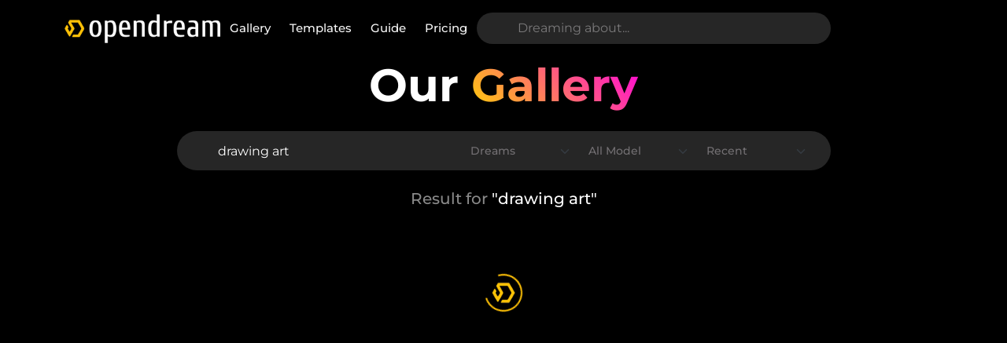

--- FILE ---
content_type: text/html; charset=UTF-8
request_url: https://opendream.ai/gallery?q=drawing+art
body_size: 69330
content:
<!DOCTYPE html>
<html lang="en" >


<head>
        <title>OpenDream - drawing art</title>
    <meta name="description" content="Showing results for drawing art.">
            <meta name="robots" content="index, follow"> <meta name="robots" content="max-image-preview: large">        <link rel="canonical" href="https://opendream.ai/gallery?q=drawing+art" />
    <meta property="og:type" content="website">
    <meta property="og:title" content="OpenDream - drawing art">
    <meta property="og:description" content="Showing results for drawing art.">
    <meta charset="UTF-8">
    <meta content="IE=edge" http-equiv="X-UA-Compatible">
    <meta name="viewport" content="width=device-width, initial-scale=1.0">
    <meta property="og:site_name" content="OpenDream">
    <meta property="twitter:card" content="summary">
    <meta property="twitter:description" content="Showing results for drawing art.">
    <meta property="twitter:title" content="OpenDream - drawing art">
    <link rel="shortcut icon" href="https://opendream.ai/favicon.ico" type="image/x-icon">
    <base url-root="https://opendream.ai" current-url="https://opendream.ai/gallery" domain="https://opendream.ai/">
    <meta property="og:image" content="https://opendream.ai/assets/img/page/home-meta.png?v=4.2.7">                <link rel="manifest" href="/manifest.json">
        <link rel="apple-touch-icon" href="https://opendream.ai/assets/img/pwa/pwa-144.png?v=4.2.7">
    <meta name="theme-color" content="#000" />
    
    
    <style type="text/css">@font-face {font-family:Montserrat;font-style:normal;font-weight:400;src:url(/cf-fonts/v/montserrat/5.0.16/latin/wght/normal.woff2);unicode-range:U+0000-00FF,U+0131,U+0152-0153,U+02BB-02BC,U+02C6,U+02DA,U+02DC,U+0304,U+0308,U+0329,U+2000-206F,U+2074,U+20AC,U+2122,U+2191,U+2193,U+2212,U+2215,U+FEFF,U+FFFD;font-display:swap;}@font-face {font-family:Montserrat;font-style:normal;font-weight:400;src:url(/cf-fonts/v/montserrat/5.0.16/cyrillic/wght/normal.woff2);unicode-range:U+0301,U+0400-045F,U+0490-0491,U+04B0-04B1,U+2116;font-display:swap;}@font-face {font-family:Montserrat;font-style:normal;font-weight:400;src:url(/cf-fonts/v/montserrat/5.0.16/latin-ext/wght/normal.woff2);unicode-range:U+0100-02AF,U+0304,U+0308,U+0329,U+1E00-1E9F,U+1EF2-1EFF,U+2020,U+20A0-20AB,U+20AD-20CF,U+2113,U+2C60-2C7F,U+A720-A7FF;font-display:swap;}@font-face {font-family:Montserrat;font-style:normal;font-weight:400;src:url(/cf-fonts/v/montserrat/5.0.16/cyrillic-ext/wght/normal.woff2);unicode-range:U+0460-052F,U+1C80-1C88,U+20B4,U+2DE0-2DFF,U+A640-A69F,U+FE2E-FE2F;font-display:swap;}@font-face {font-family:Montserrat;font-style:normal;font-weight:400;src:url(/cf-fonts/v/montserrat/5.0.16/vietnamese/wght/normal.woff2);unicode-range:U+0102-0103,U+0110-0111,U+0128-0129,U+0168-0169,U+01A0-01A1,U+01AF-01B0,U+0300-0301,U+0303-0304,U+0308-0309,U+0323,U+0329,U+1EA0-1EF9,U+20AB;font-display:swap;}@font-face {font-family:Montserrat;font-style:normal;font-weight:500;src:url(/cf-fonts/v/montserrat/5.0.16/latin-ext/wght/normal.woff2);unicode-range:U+0100-02AF,U+0304,U+0308,U+0329,U+1E00-1E9F,U+1EF2-1EFF,U+2020,U+20A0-20AB,U+20AD-20CF,U+2113,U+2C60-2C7F,U+A720-A7FF;font-display:swap;}@font-face {font-family:Montserrat;font-style:normal;font-weight:500;src:url(/cf-fonts/v/montserrat/5.0.16/cyrillic/wght/normal.woff2);unicode-range:U+0301,U+0400-045F,U+0490-0491,U+04B0-04B1,U+2116;font-display:swap;}@font-face {font-family:Montserrat;font-style:normal;font-weight:500;src:url(/cf-fonts/v/montserrat/5.0.16/vietnamese/wght/normal.woff2);unicode-range:U+0102-0103,U+0110-0111,U+0128-0129,U+0168-0169,U+01A0-01A1,U+01AF-01B0,U+0300-0301,U+0303-0304,U+0308-0309,U+0323,U+0329,U+1EA0-1EF9,U+20AB;font-display:swap;}@font-face {font-family:Montserrat;font-style:normal;font-weight:500;src:url(/cf-fonts/v/montserrat/5.0.16/latin/wght/normal.woff2);unicode-range:U+0000-00FF,U+0131,U+0152-0153,U+02BB-02BC,U+02C6,U+02DA,U+02DC,U+0304,U+0308,U+0329,U+2000-206F,U+2074,U+20AC,U+2122,U+2191,U+2193,U+2212,U+2215,U+FEFF,U+FFFD;font-display:swap;}@font-face {font-family:Montserrat;font-style:normal;font-weight:500;src:url(/cf-fonts/v/montserrat/5.0.16/cyrillic-ext/wght/normal.woff2);unicode-range:U+0460-052F,U+1C80-1C88,U+20B4,U+2DE0-2DFF,U+A640-A69F,U+FE2E-FE2F;font-display:swap;}@font-face {font-family:Montserrat;font-style:normal;font-weight:600;src:url(/cf-fonts/v/montserrat/5.0.16/latin-ext/wght/normal.woff2);unicode-range:U+0100-02AF,U+0304,U+0308,U+0329,U+1E00-1E9F,U+1EF2-1EFF,U+2020,U+20A0-20AB,U+20AD-20CF,U+2113,U+2C60-2C7F,U+A720-A7FF;font-display:swap;}@font-face {font-family:Montserrat;font-style:normal;font-weight:600;src:url(/cf-fonts/v/montserrat/5.0.16/latin/wght/normal.woff2);unicode-range:U+0000-00FF,U+0131,U+0152-0153,U+02BB-02BC,U+02C6,U+02DA,U+02DC,U+0304,U+0308,U+0329,U+2000-206F,U+2074,U+20AC,U+2122,U+2191,U+2193,U+2212,U+2215,U+FEFF,U+FFFD;font-display:swap;}@font-face {font-family:Montserrat;font-style:normal;font-weight:600;src:url(/cf-fonts/v/montserrat/5.0.16/cyrillic-ext/wght/normal.woff2);unicode-range:U+0460-052F,U+1C80-1C88,U+20B4,U+2DE0-2DFF,U+A640-A69F,U+FE2E-FE2F;font-display:swap;}@font-face {font-family:Montserrat;font-style:normal;font-weight:600;src:url(/cf-fonts/v/montserrat/5.0.16/cyrillic/wght/normal.woff2);unicode-range:U+0301,U+0400-045F,U+0490-0491,U+04B0-04B1,U+2116;font-display:swap;}@font-face {font-family:Montserrat;font-style:normal;font-weight:600;src:url(/cf-fonts/v/montserrat/5.0.16/vietnamese/wght/normal.woff2);unicode-range:U+0102-0103,U+0110-0111,U+0128-0129,U+0168-0169,U+01A0-01A1,U+01AF-01B0,U+0300-0301,U+0303-0304,U+0308-0309,U+0323,U+0329,U+1EA0-1EF9,U+20AB;font-display:swap;}@font-face {font-family:Montserrat;font-style:normal;font-weight:700;src:url(/cf-fonts/v/montserrat/5.0.16/latin/wght/normal.woff2);unicode-range:U+0000-00FF,U+0131,U+0152-0153,U+02BB-02BC,U+02C6,U+02DA,U+02DC,U+0304,U+0308,U+0329,U+2000-206F,U+2074,U+20AC,U+2122,U+2191,U+2193,U+2212,U+2215,U+FEFF,U+FFFD;font-display:swap;}@font-face {font-family:Montserrat;font-style:normal;font-weight:700;src:url(/cf-fonts/v/montserrat/5.0.16/latin-ext/wght/normal.woff2);unicode-range:U+0100-02AF,U+0304,U+0308,U+0329,U+1E00-1E9F,U+1EF2-1EFF,U+2020,U+20A0-20AB,U+20AD-20CF,U+2113,U+2C60-2C7F,U+A720-A7FF;font-display:swap;}@font-face {font-family:Montserrat;font-style:normal;font-weight:700;src:url(/cf-fonts/v/montserrat/5.0.16/cyrillic/wght/normal.woff2);unicode-range:U+0301,U+0400-045F,U+0490-0491,U+04B0-04B1,U+2116;font-display:swap;}@font-face {font-family:Montserrat;font-style:normal;font-weight:700;src:url(/cf-fonts/v/montserrat/5.0.16/cyrillic-ext/wght/normal.woff2);unicode-range:U+0460-052F,U+1C80-1C88,U+20B4,U+2DE0-2DFF,U+A640-A69F,U+FE2E-FE2F;font-display:swap;}@font-face {font-family:Montserrat;font-style:normal;font-weight:700;src:url(/cf-fonts/v/montserrat/5.0.16/vietnamese/wght/normal.woff2);unicode-range:U+0102-0103,U+0110-0111,U+0128-0129,U+0168-0169,U+01A0-01A1,U+01AF-01B0,U+0300-0301,U+0303-0304,U+0308-0309,U+0323,U+0329,U+1EA0-1EF9,U+20AB;font-display:swap;}@font-face {font-family:Montserrat;font-style:normal;font-weight:900;src:url(/cf-fonts/v/montserrat/5.0.16/latin-ext/wght/normal.woff2);unicode-range:U+0100-02AF,U+0304,U+0308,U+0329,U+1E00-1E9F,U+1EF2-1EFF,U+2020,U+20A0-20AB,U+20AD-20CF,U+2113,U+2C60-2C7F,U+A720-A7FF;font-display:swap;}@font-face {font-family:Montserrat;font-style:normal;font-weight:900;src:url(/cf-fonts/v/montserrat/5.0.16/vietnamese/wght/normal.woff2);unicode-range:U+0102-0103,U+0110-0111,U+0128-0129,U+0168-0169,U+01A0-01A1,U+01AF-01B0,U+0300-0301,U+0303-0304,U+0308-0309,U+0323,U+0329,U+1EA0-1EF9,U+20AB;font-display:swap;}@font-face {font-family:Montserrat;font-style:normal;font-weight:900;src:url(/cf-fonts/v/montserrat/5.0.16/cyrillic/wght/normal.woff2);unicode-range:U+0301,U+0400-045F,U+0490-0491,U+04B0-04B1,U+2116;font-display:swap;}@font-face {font-family:Montserrat;font-style:normal;font-weight:900;src:url(/cf-fonts/v/montserrat/5.0.16/cyrillic-ext/wght/normal.woff2);unicode-range:U+0460-052F,U+1C80-1C88,U+20B4,U+2DE0-2DFF,U+A640-A69F,U+FE2E-FE2F;font-display:swap;}@font-face {font-family:Montserrat;font-style:normal;font-weight:900;src:url(/cf-fonts/v/montserrat/5.0.16/latin/wght/normal.woff2);unicode-range:U+0000-00FF,U+0131,U+0152-0153,U+02BB-02BC,U+02C6,U+02DA,U+02DC,U+0304,U+0308,U+0329,U+2000-206F,U+2074,U+20AC,U+2122,U+2191,U+2193,U+2212,U+2215,U+FEFF,U+FFFD;font-display:swap;}</style>
            <style>
            @charset "UTF-8";:root {--white-text: rgb(148 163 184);--title-text: rgb(226 232 240);--light-text-hover: rgb(156, 194, 251);--bs-light-mode: #ffffff;--light-mode: rgb(255, 255, 255);--bs-text-light: #fff;--bs-bg-light: #fff;--bs-text-primary: #778894;--bs-box-color: #f3f3f375;--bs-color-light-mode: #000000;--bs-color-main: #f6f6f6;--bs-bg-btn: #7c7c7c;--bs-blue: #0d6efd;--bs-indigo: #6610f2;--bs-purple: #6f42c1;--bs-pink: #d63384;--bs-red: #dc3545;--bs-orange: #fd7e14;--bs-yellow: #ffc107;--bs-green: #198754;--bs-teal: #20c997;--bs-cyan: #0dcaf0;--bs-black: #000;--bs-white: #fff;--bs-gray: #6c757d;--bs-gray-dark: #343a40;--bs-gray-100: #f8f9fa;--bs-gray-200: #e9ecef;--bs-gray-300: #dee2e6;--bs-gray-400: #ced4da;--bs-gray-500: #adb5bd;--bs-gray-600: #6c757d;--bs-gray-700: #495057;--bs-gray-800: #343a40;--bs-gray-900: #212529;--bs-primary: #0d6efd;--bs-secondary: #6c757d;--bs-success: #198754;--bs-info: #0dcaf0;--bs-warning: #ffc107;--bs-danger: #dc3545;--bs-light: #f8f9fa;--bs-dark: #212529;--bs-primary-rgb: 13, 110, 253;--bs-secondary-rgb: 108, 117, 125;--bs-success-rgb: 25, 135, 84;--bs-info-rgb: 13, 202, 240;--bs-warning-rgb: 255, 193, 7;--bs-danger-rgb: 220, 53, 69;--bs-light-rgb: 248, 249, 250;--bs-dark-rgb: 33, 37, 41;--bs-white-rgb: 255, 255, 255;--bs-black-rgb: 0, 0, 0;--bs-body-color-rgb: 33, 37, 41;--bs-body-bg-rgb: 255, 255, 255;--bs-font-sans-serif: system-ui, -apple-system, "Segoe UI", Roboto, "Helvetica Neue", "Noto Sans", "Liberation Sans", Arial, sans-serif, "Apple Color Emoji", "Segoe UI Emoji", "Segoe UI Symbol", "Noto Color Emoji";--bs-font-monospace: SFMono-Regular, Menlo, Monaco, Consolas, "Liberation Mono", "Courier New", monospace;--bs-gradient: linear-gradient(180deg, rgba(255, 255, 255, 0.15), rgba(255, 255, 255, 0));--bs-body-font-family: var(--bs-font-sans-serif);--bs-body-font-size: 1rem;--bs-body-font-weight: 400;--bs-body-line-height: 1.5;--bs-body-color: #212529;--bs-body-bg: #fff;--bs-border-width: 1px;--bs-border-style: solid;--bs-border-color: #dee2e6;--bs-border-color-translucent: rgba(0, 0, 0, 0.175);--bs-border-radius: 0.375rem;--bs-border-radius-sm: 0.25rem;--bs-border-radius-lg: 0.5rem;--bs-border-radius-xl: 1rem;--bs-border-radius-2xl: 2rem;--bs-border-radius-pill: 50rem;--bs-link-color: #0d6efd;--bs-link-hover-color: #0a58ca;--bs-code-color: #d63384;--bs-highlight-bg: #fff3cd;--sub-bg-color: #2f2f2f;--btn-bg-color: rgb(8, 133, 222);--btn-bg-hover-color: rgb(96 165 250);--op-font-family: "Montserrat", sans-serif;--op-onahau: #cfe2ff;--op-periwinklegray: #bacbe6;--op-linkwater: #c5d7f2;--op-spindle: #bfd1ec;--op-iron: #e2e3e5;--op-iron-v2: #cbccce;--op-iron-v3: #d7d8da;--op-iron-v4: #d1d2d4;--op-iron-v5: #dfe0e1;--op-iron-v6: #e5e6e7;--op-iron-v7: #dde0e3;--op-edgewater: #d1e7dd;--op-conch: #bcd0c7;--op-conch-v2: #c1d6cc;--op-pariswhite: #c7dbd2;--op-foam: #cff4fc;--op-ziggurat: #badce3;--op-powderblue: #c5e8ef;--op-jaggedice: #040505;--op-doublespanishwhite: #e6dbb9;--op-mintjulep: #f2e7c3;--op-raffia: #ece1be;--op-cherub: #f8d7da;--op-pinkflare: #dfc2c4;--op-oysterpink: #eccccf;--op-duststorm: #e5c7ca;--op-porcelain: #ecedee;--op-shark-v2: #323539;--op-shark-v3: #2c3034;--op-outerspace: #373b3e;--op-malibu: #86b7fe;--op-frenchpass: #b6d4fe;--op-scienceblue: #0b5ed7;--op-denim: #0a53be;--op-shuttlegray: #5c636a;--op-shuttlegray-v2: #565e64;}*, *::before, *::after {box-sizing: border-box;}@media (prefers-reduced-motion: no-preference) {:root {scroll-behavior: smooth;}}body {margin: 0;font-family: var(--op-font-family);font-size: var(--bs-body-font-size);font-weight: var(--bs-body-font-weight);line-height: var(--bs-body-line-height);color: var(--bs-white);text-align: var(--bs-body-text-align);background-color: var(--bs-black);-webkit-text-size-adjust: 100%;-webkit-tap-highlight-color: rgba(var(--bs-black-rgb), 0);overflow-x: auto;}hr {margin: 1rem 0;color: inherit;border: 0;border-top: 1px solid;opacity: 0.25;}h6, .h6, h5, .h5, h4, .h4, h3, .h3, h2, .h2, h1, .h1 {margin-top: 0;margin-bottom: 0.5rem;font-weight: 500;line-height: 1.2;}h1, .h1 {font-size: calc(1.375rem + 1.5vw);}@media (min-width: 1200px) {h1, .h1 {font-size: 2.5rem;}}h2, .h2 {font-size: calc(1.325rem + 0.9vw);}@media (min-width: 1200px) {h2, .h2 {font-size: 2rem;}}h3, .h3 {font-size: calc(1.3rem + 0.6vw);}@media (min-width: 1200px) {h3, .h3 {font-size: 1.75rem;}}h4, .h4 {font-size: calc(1.275rem + 0.3vw);}@media (min-width: 1200px) {h4, .h4 {font-size: 1.5rem;}}h5, .h5 {font-size: 1.25rem;}h6, .h6 {font-size: 1rem;}p {margin-top: 0;margin-bottom: 1rem;}abbr[title] {-webkit-text-decoration: underline dotted;text-decoration: underline dotted;cursor: help;-webkit-text-decoration-skip-ink: none;text-decoration-skip-ink: none;}address {margin-bottom: 1rem;font-style: normal;line-height: inherit;}ol, ul {padding-left: 2rem;}ol, ul, dl {margin-top: 0;margin-bottom: 1rem;}ol ol, ul ul, ol ul, ul ol {margin-bottom: 0;}dt {font-weight: 700;}dd {margin-bottom: 0.5rem;margin-left: 0;}blockquote {margin: 0 0 1rem;}b, strong {font-weight: bolder;}small, .small {font-size: 0.875em;}mark, .mark {padding: 0.1875em;background-color: var(--bs-highlight-bg);}sub, sup {position: relative;font-size: 0.75em;line-height: 0;vertical-align: baseline;}sub {bottom: -0.25em;}sup {top: -0.5em;}a {color: var(--bs-link-color);text-decoration: underline;}a:hover {color: var(--bs-link-hover-color);}a:not([href]):not([class]), a:not([href]):not([class]):hover {color: inherit;text-decoration: none;}pre, code, kbd, samp {font-family: var(--bs-font-monospace);font-size: 1em;}pre {display: block;margin-top: 0;margin-bottom: 1rem;overflow: auto;font-size: 0.875em;}pre code {font-size: inherit;color: inherit;word-break: normal;}code {font-size: 0.875em;color: var(--bs-code-color);word-wrap: break-word;}a>code {color: inherit;}kbd {padding: 0.1875rem 0.375rem;font-size: 0.875em;color: var(--bs-body-bg);background-color: var(--bs-body-color);border-radius: 0.25rem;}kbd kbd {padding: 0;font-size: 1em;}figure {margin: 0 0 1rem;}img, svg {vertical-align: middle;}table {caption-side: bottom;border-collapse: collapse;}caption {padding-top: 0.5rem;padding-bottom: 0.5rem;color: var(--bs-gray);text-align: left;}th {text-align: inherit;text-align: -webkit-match-parent;}thead, tbody, tfoot, tr, td, th {border-color: inherit;border-style: solid;border-width: 0;}label {display: inline-block;}button {border-radius: 0;}button:focus:not(:focus-visible) {outline: 0;}input, button, select, optgroup, textarea {margin: 0;font-family: inherit;font-size: inherit;line-height: inherit;}button, select {text-transform: none;}[role="button"] {cursor: pointer;}select {word-wrap: normal;}select:disabled {opacity: 1;}[list]:not([type="date"]):not([type="datetime-local"]):not([type="month"]):not([type="week"]):not([type="time"])::-webkit-calendar-picker-indicator {display: none !important;}button, [type="button"], [type="reset"], [type="submit"] {-webkit-appearance: button;}button:not(:disabled), [type="button"]:not(:disabled), [type="reset"]:not(:disabled), [type="submit"]:not(:disabled) {cursor: pointer;}::-moz-focus-inner {padding: 0;border-style: none;}textarea {resize: vertical;}fieldset {min-width: 0;padding: 0;margin: 0;border: 0;}legend {float: left;width: 100%;padding: 0;margin-bottom: 0.5rem;font-size: calc(1.275rem + 0.3vw);line-height: inherit;}@media (min-width: 1200px) {legend {font-size: 1.5rem;}}legend+* {clear: left;}::-webkit-datetime-edit-fields-wrapper, ::-webkit-datetime-edit-text, ::-webkit-datetime-edit-minute, ::-webkit-datetime-edit-hour-field, ::-webkit-datetime-edit-day-field, ::-webkit-datetime-edit-month-field, ::-webkit-datetime-edit-year-field {padding: 0;}::-webkit-inner-spin-button {height: auto;}[type="search"] {outline-offset: -2px;-webkit-appearance: textfield;}::-webkit-search-decoration {-webkit-appearance: none;}::-webkit-color-swatch-wrapper {padding: 0;}::-webkit-file-upload-button {font: inherit;-webkit-appearance: button;}::file-selector-button {font: inherit;-webkit-appearance: button;}output {display: inline-block;}iframe {border: 0;}summary {display: list-item;cursor: pointer;}progress {vertical-align: baseline;}[hidden] {display: none !important;}.lead {font-size: 1.25rem;font-weight: 300;}.display-1 {font-size: calc(1.625rem + 4.5vw);font-weight: 300;line-height: 1.2;}@media (min-width: 1200px) {.display-1 {font-size: 5rem;}}.display-2 {font-size: calc(1.575rem + 3.9vw);font-weight: 300;line-height: 1.2;}@media (min-width: 1200px) {.display-2 {font-size: 4.5rem;}}.display-3 {font-size: calc(1.525rem + 3.3vw);font-weight: 300;line-height: 1.2;}@media (min-width: 1200px) {.display-3 {font-size: 4rem;}}.display-4 {font-size: calc(1.475rem + 2.7vw);font-weight: 300;line-height: 1.2;}@media (min-width: 1200px) {.display-4 {font-size: 3.5rem;}}.display-5 {font-size: calc(1.425rem + 2.1vw);font-weight: 300;line-height: 1.2;}@media (min-width: 1200px) {.display-5 {font-size: 3rem;}}.display-6 {font-size: calc(1.375rem + 1.5vw);font-weight: 300;line-height: 1.2;}@media (min-width: 1200px) {.display-6 {font-size: 2.5rem;}}.list-unstyled {padding-left: 0;list-style: none;}.list-inline {padding-left: 0;list-style: none;}.list-inline-item {display: inline-block;}.list-inline-item:not(:last-child) {margin-right: 0.5rem;}.initialism {font-size: 0.875em;text-transform: uppercase;}.blockquote {margin-bottom: 1rem;font-size: 1.25rem;}.blockquote> :last-child {margin-bottom: 0;}.blockquote-footer {margin-top: -1rem;margin-bottom: 1rem;font-size: 0.875em;color: var(--bs-gray);}.blockquote-footer::before {content: "— ";}.img-fluid {max-width: 100%;height: auto;}.img-thumbnail {padding: 0.25rem;background-color: var(--bs-white);border: 1px solid var(--bs-border-color);border-radius: 0.375rem;max-width: 100%;height: auto;}.figure {display: inline-block;}.figure-img {margin-bottom: 0.5rem;line-height: 1;}.figure-caption {font-size: 0.875em;color: var(--bs-gray);}.container, .container-fluid, .container-xxl, .container-xl, .container-lg, .container-md, .container-sm {--bs-gutter-x: 1.5rem;--bs-gutter-y: 0;width: 100%;padding-right: calc(var(--bs-gutter-x) * 0.5);padding-left: calc(var(--bs-gutter-x) * 0.5);margin-right: auto;margin-left: auto;}@media (min-width: 576px) {.container-sm, .container-- {max-width: 540px;}}@media (min-width: 768px) {.container-md, .container-sm, .container-- {max-width: 720px;}}@media (min-width: 992px) {.container-lg, .container-md, .container-sm, .container-- {max-width: 960px;}}@media (min-width: 1200px) {.container-xl, .container-lg, .container-md, .container-sm, .container {max-width: 1140px;}}@media (min-width: 1400px) {.container-xxl, .container-xl, .container-lg, .container-md, .container-sm, .container {max-width: 1320px;}}.row {--bs-gutter-x: 1.5rem;--bs-gutter-y: 0;display: flex;flex-wrap: wrap;margin-top: calc(-1 * var(--bs-gutter-y));margin-right: calc(-0.5 * var(--bs-gutter-x));margin-left: calc(-0.5 * var(--bs-gutter-x));}.row>* {flex-shrink: 0;width: 100%;max-width: 100%;padding-right: calc(var(--bs-gutter-x) * 0.5);padding-left: calc(var(--bs-gutter-x) * 0.5);margin-top: var(--bs-gutter-y);}.col {flex: 1 0 0%;}.row-cols-auto>* {flex: 0 0 auto;width: auto;}.row-cols-1>* {flex: 0 0 auto;width: 100%;}.row-cols-2>* {flex: 0 0 auto;width: 50%;}.row-cols-3>* {flex: 0 0 auto;width: 33.3333333333%;}.row-cols-4>* {flex: 0 0 auto;width: 25%;}.row-cols-5>* {flex: 0 0 auto;width: 20%;}.row-cols-6>* {flex: 0 0 auto;width: 16.6666666667%;}.col-auto {flex: 0 0 auto;width: auto;}.col-1 {flex: 0 0 auto;width: 8.33333333%;}.col-2 {flex: 0 0 auto;width: 16.66666667%;}.col-3 {flex: 0 0 auto;width: 25%;}.col-4 {flex: 0 0 auto;width: 33.33333333%;}.col-5 {flex: 0 0 auto;width: 41.66666667%;}.col-6 {flex: 0 0 auto;width: 50%;}.col-7 {flex: 0 0 auto;width: 58.33333333%;}.col-8 {flex: 0 0 auto;width: 66.66666667%;}.col-9 {flex: 0 0 auto;width: 75%;}.col-10 {flex: 0 0 auto;width: 83.33333333%;}.col-11 {flex: 0 0 auto;width: 91.66666667%;}.col-12 {flex: 0 0 auto;width: 100%;}.offset-1 {margin-left: 8.33333333%;}.offset-2 {margin-left: 16.66666667%;}.offset-3 {margin-left: 25%;}.offset-4 {margin-left: 33.33333333%;}.offset-5 {margin-left: 41.66666667%;}.offset-6 {margin-left: 50%;}.offset-7 {margin-left: 58.33333333%;}.offset-8 {margin-left: 66.66666667%;}.offset-9 {margin-left: 75%;}.offset-10 {margin-left: 83.33333333%;}.offset-11 {margin-left: 91.66666667%;}.g-0, .gx-0 {--bs-gutter-x: 0;}.g-0, .gy-0 {--bs-gutter-y: 0;}.g-1, .gx-1 {--bs-gutter-x: 0.25rem;}.g-1, .gy-1 {--bs-gutter-y: 0.25rem;}.g-2, .gx-2 {--bs-gutter-x: 0.5rem;}.g-2, .gy-2 {--bs-gutter-y: 0.5rem;}.g-3, .gx-3 {--bs-gutter-x: 1rem;}.g-3, .gy-3 {--bs-gutter-y: 1rem;}.g-4, .gx-4 {--bs-gutter-x: 1.5rem;}.g-4, .gy-4 {--bs-gutter-y: 1.5rem;}.g-5, .gx-5 {--bs-gutter-x: 3rem;}.g-5, .gy-5 {--bs-gutter-y: 3rem;}@media (min-width: 576px) {.col-sm {flex: 1 0 0%;}.row-cols-sm-auto>* {flex: 0 0 auto;width: auto;}.row-cols-sm-1>* {flex: 0 0 auto;width: 100%;}.row-cols-sm-2>* {flex: 0 0 auto;width: 50%;}.row-cols-sm-3>* {flex: 0 0 auto;width: 33.3333333333%;}.row-cols-sm-4>* {flex: 0 0 auto;width: 25%;}.row-cols-sm-5>* {flex: 0 0 auto;width: 20%;}.row-cols-sm-6>* {flex: 0 0 auto;width: 16.6666666667%;}.col-sm-auto {flex: 0 0 auto;width: auto;}.col-sm-1 {flex: 0 0 auto;width: 8.33333333%;}.col-sm-2 {flex: 0 0 auto;width: 16.66666667%;}.col-sm-3 {flex: 0 0 auto;width: 25%;}.col-sm-4 {flex: 0 0 auto;width: 33.33333333%;}.col-sm-5 {flex: 0 0 auto;width: 41.66666667%;}.col-sm-6 {flex: 0 0 auto;width: 50%;}.col-sm-7 {flex: 0 0 auto;width: 58.33333333%;}.col-sm-8 {flex: 0 0 auto;width: 66.66666667%;}.col-sm-9 {flex: 0 0 auto;width: 75%;}.col-sm-10 {flex: 0 0 auto;width: 83.33333333%;}.col-sm-11 {flex: 0 0 auto;width: 91.66666667%;}.col-sm-12 {flex: 0 0 auto;width: 100%;}.offset-sm-0 {margin-left: 0;}.offset-sm-1 {margin-left: 8.33333333%;}.offset-sm-2 {margin-left: 16.66666667%;}.offset-sm-3 {margin-left: 25%;}.offset-sm-4 {margin-left: 33.33333333%;}.offset-sm-5 {margin-left: 41.66666667%;}.offset-sm-6 {margin-left: 50%;}.offset-sm-7 {margin-left: 58.33333333%;}.offset-sm-8 {margin-left: 66.66666667%;}.offset-sm-9 {margin-left: 75%;}.offset-sm-10 {margin-left: 83.33333333%;}.offset-sm-11 {margin-left: 91.66666667%;}.g-sm-0, .gx-sm-0 {--bs-gutter-x: 0;}.g-sm-0, .gy-sm-0 {--bs-gutter-y: 0;}.g-sm-1, .gx-sm-1 {--bs-gutter-x: 0.25rem;}.g-sm-1, .gy-sm-1 {--bs-gutter-y: 0.25rem;}.g-sm-2, .gx-sm-2 {--bs-gutter-x: 0.5rem;}.g-sm-2, .gy-sm-2 {--bs-gutter-y: 0.5rem;}.g-sm-3, .gx-sm-3 {--bs-gutter-x: 1rem;}.g-sm-3, .gy-sm-3 {--bs-gutter-y: 1rem;}.g-sm-4, .gx-sm-4 {--bs-gutter-x: 1.5rem;}.g-sm-4, .gy-sm-4 {--bs-gutter-y: 1.5rem;}.g-sm-5, .gx-sm-5 {--bs-gutter-x: 3rem;}.g-sm-5, .gy-sm-5 {--bs-gutter-y: 3rem;}}@media (min-width: 768px) {.col-md {flex: 1 0 0%;}.row-cols-md-auto>* {flex: 0 0 auto;width: auto;}.row-cols-md-1>* {flex: 0 0 auto;width: 100%;}.row-cols-md-2>* {flex: 0 0 auto;width: 50%;}.row-cols-md-3>* {flex: 0 0 auto;width: 33.3333333333%;}.row-cols-md-4>* {flex: 0 0 auto;width: 25%;}.row-cols-md-5>* {flex: 0 0 auto;width: 20%;}.row-cols-md-6>* {flex: 0 0 auto;width: 16.6666666667%;}.col-md-auto {flex: 0 0 auto;width: auto;}.col-md-1 {flex: 0 0 auto;width: 8.33333333%;}.col-md-2 {flex: 0 0 auto;width: 16.66666667%;}.col-md-3 {flex: 0 0 auto;width: 25%;}.col-md-4 {flex: 0 0 auto;width: 33.33333333%;}.col-md-5 {flex: 0 0 auto;width: 41.66666667%;}.col-md-6 {flex: 0 0 auto;width: 50%;}.col-md-7 {flex: 0 0 auto;width: 58.33333333%;}.col-md-8 {flex: 0 0 auto;width: 66.66666667%;}.col-md-9 {flex: 0 0 auto;width: 75%;}.col-md-10 {flex: 0 0 auto;width: 83.33333333%;}.col-md-11 {flex: 0 0 auto;width: 91.66666667%;}.col-md-12 {flex: 0 0 auto;width: 100%;}.offset-md-0 {margin-left: 0;}.offset-md-1 {margin-left: 8.33333333%;}.offset-md-2 {margin-left: 16.66666667%;}.offset-md-3 {margin-left: 25%;}.offset-md-4 {margin-left: 33.33333333%;}.offset-md-5 {margin-left: 41.66666667%;}.offset-md-6 {margin-left: 50%;}.offset-md-7 {margin-left: 58.33333333%;}.offset-md-8 {margin-left: 66.66666667%;}.offset-md-9 {margin-left: 75%;}.offset-md-10 {margin-left: 83.33333333%;}.offset-md-11 {margin-left: 91.66666667%;}.g-md-0, .gx-md-0 {--bs-gutter-x: 0;}.g-md-0, .gy-md-0 {--bs-gutter-y: 0;}.g-md-1, .gx-md-1 {--bs-gutter-x: 0.25rem;}.g-md-1, .gy-md-1 {--bs-gutter-y: 0.25rem;}.g-md-2, .gx-md-2 {--bs-gutter-x: 0.5rem;}.g-md-2, .gy-md-2 {--bs-gutter-y: 0.5rem;}.g-md-3, .gx-md-3 {--bs-gutter-x: 1rem;}.g-md-3, .gy-md-3 {--bs-gutter-y: 1rem;}.g-md-4, .gx-md-4 {--bs-gutter-x: 1.5rem;}.g-md-4, .gy-md-4 {--bs-gutter-y: 1.5rem;}.g-md-5, .gx-md-5 {--bs-gutter-x: 3rem;}.g-md-5, .gy-md-5 {--bs-gutter-y: 3rem;}}@media (min-width: 992px) {.col-lg {flex: 1 0 0%;}.row-cols-lg-auto>* {flex: 0 0 auto;width: auto;}.row-cols-lg-1>* {flex: 0 0 auto;width: 100%;}.row-cols-lg-2>* {flex: 0 0 auto;width: 50%;}.row-cols-lg-3>* {flex: 0 0 auto;width: 33.3333333333%;}.row-cols-lg-4>* {flex: 0 0 auto;width: 25%;}.row-cols-lg-5>* {flex: 0 0 auto;width: 20%;}.row-cols-lg-6>* {flex: 0 0 auto;width: 16.6666666667%;}.col-lg-auto {flex: 0 0 auto;width: auto;}.col-lg-1 {flex: 0 0 auto;width: 8.33333333%;}.col-lg-2 {flex: 0 0 auto;width: 16.66666667%;}.col-lg-3 {flex: 0 0 auto;width: 25%;}.col-lg-4 {flex: 0 0 auto;width: 33.33333333%;}.col-lg-5 {flex: 0 0 auto;width: 41.66666667%;}.col-lg-6 {flex: 0 0 auto;width: 50%;}.col-lg-7 {flex: 0 0 auto;width: 58.33333333%;}.col-lg-8 {flex: 0 0 auto;width: 66.66666667%;}.col-lg-9 {flex: 0 0 auto;width: 75%;}.col-lg-10 {flex: 0 0 auto;width: 83.33333333%;}.col-lg-11 {flex: 0 0 auto;width: 91.66666667%;}.col-lg-12 {flex: 0 0 auto;width: 100%;}.offset-lg-0 {margin-left: 0;}.offset-lg-1 {margin-left: 8.33333333%;}.offset-lg-2 {margin-left: 16.66666667%;}.offset-lg-3 {margin-left: 25%;}.offset-lg-4 {margin-left: 33.33333333%;}.offset-lg-5 {margin-left: 41.66666667%;}.offset-lg-6 {margin-left: 50%;}.offset-lg-7 {margin-left: 58.33333333%;}.offset-lg-8 {margin-left: 66.66666667%;}.offset-lg-9 {margin-left: 75%;}.offset-lg-10 {margin-left: 83.33333333%;}.offset-lg-11 {margin-left: 91.66666667%;}.g-lg-0, .gx-lg-0 {--bs-gutter-x: 0;}.g-lg-0, .gy-lg-0 {--bs-gutter-y: 0;}.g-lg-1, .gx-lg-1 {--bs-gutter-x: 0.25rem;}.g-lg-1, .gy-lg-1 {--bs-gutter-y: 0.25rem;}.g-lg-2, .gx-lg-2 {--bs-gutter-x: 0.5rem;}.g-lg-2, .gy-lg-2 {--bs-gutter-y: 0.5rem;}.g-lg-3, .gx-lg-3 {--bs-gutter-x: 1rem;}.g-lg-3, .gy-lg-3 {--bs-gutter-y: 1rem;}.g-lg-4, .gx-lg-4 {--bs-gutter-x: 1.5rem;}.g-lg-4, .gy-lg-4 {--bs-gutter-y: 1.5rem;}.g-lg-5, .gx-lg-5 {--bs-gutter-x: 3rem;}.g-lg-5, .gy-lg-5 {--bs-gutter-y: 3rem;}}@media (min-width: 1200px) {.col-xl {flex: 1 0 0%;}.row-cols-xl-auto>* {flex: 0 0 auto;width: auto;}.row-cols-xl-1>* {flex: 0 0 auto;width: 100%;}.row-cols-xl-2>* {flex: 0 0 auto;width: 50%;}.row-cols-xl-3>* {flex: 0 0 auto;width: 33.3333333333%;}.row-cols-xl-4>* {flex: 0 0 auto;width: 25%;}.row-cols-xl-5>* {flex: 0 0 auto;width: 20%;}.row-cols-xl-6>* {flex: 0 0 auto;width: 16.6666666667%;}.col-xl-auto {flex: 0 0 auto;width: auto;}.col-xl-1 {flex: 0 0 auto;width: 8.33333333%;}.col-xl-2 {flex: 0 0 auto;width: 16.66666667%;}.col-xl-3 {flex: 0 0 auto;width: 25%;}.col-xl-4 {flex: 0 0 auto;width: 33.33333333%;}.col-xl-5 {flex: 0 0 auto;width: 41.66666667%;}.col-xl-6 {flex: 0 0 auto;width: 50%;}.col-xl-7 {flex: 0 0 auto;width: 58.33333333%;}.col-xl-8 {flex: 0 0 auto;width: 66.66666667%;}.col-xl-9 {flex: 0 0 auto;width: 75%;}.col-xl-10 {flex: 0 0 auto;width: 83.33333333%;}.col-xl-11 {flex: 0 0 auto;width: 91.66666667%;}.col-xl-12 {flex: 0 0 auto;width: 100%;}.offset-xl-0 {margin-left: 0;}.offset-xl-1 {margin-left: 8.33333333%;}.offset-xl-2 {margin-left: 16.66666667%;}.offset-xl-3 {margin-left: 25%;}.offset-xl-4 {margin-left: 33.33333333%;}.offset-xl-5 {margin-left: 41.66666667%;}.offset-xl-6 {margin-left: 50%;}.offset-xl-7 {margin-left: 58.33333333%;}.offset-xl-8 {margin-left: 66.66666667%;}.offset-xl-9 {margin-left: 75%;}.offset-xl-10 {margin-left: 83.33333333%;}.offset-xl-11 {margin-left: 91.66666667%;}.g-xl-0, .gx-xl-0 {--bs-gutter-x: 0;}.g-xl-0, .gy-xl-0 {--bs-gutter-y: 0;}.g-xl-1, .gx-xl-1 {--bs-gutter-x: 0.25rem;}.g-xl-1, .gy-xl-1 {--bs-gutter-y: 0.25rem;}.g-xl-2, .gx-xl-2 {--bs-gutter-x: 0.5rem;}.g-xl-2, .gy-xl-2 {--bs-gutter-y: 0.5rem;}.g-xl-3, .gx-xl-3 {--bs-gutter-x: 1rem;}.g-xl-3, .gy-xl-3 {--bs-gutter-y: 1rem;}.g-xl-4, .gx-xl-4 {--bs-gutter-x: 1.5rem;}.g-xl-4, .gy-xl-4 {--bs-gutter-y: 1.5rem;}.g-xl-5, .gx-xl-5 {--bs-gutter-x: 3rem;}.g-xl-5, .gy-xl-5 {--bs-gutter-y: 3rem;}}@media (min-width: 1400px) {.col-xxl {flex: 1 0 0%;}.row-cols-xxl-auto>* {flex: 0 0 auto;width: auto;}.row-cols-xxl-1>* {flex: 0 0 auto;width: 100%;}.row-cols-xxl-2>* {flex: 0 0 auto;width: 50%;}.row-cols-xxl-3>* {flex: 0 0 auto;width: 33.3333333333%;}.row-cols-xxl-4>* {flex: 0 0 auto;width: 25%;}.row-cols-xxl-5>* {flex: 0 0 auto;width: 20%;}.row-cols-xxl-6>* {flex: 0 0 auto;width: 16.6666666667%;}.col-xxl-auto {flex: 0 0 auto;width: auto;}.col-xxl-1 {flex: 0 0 auto;width: 8.33333333%;}.col-xxl-2 {flex: 0 0 auto;width: 16.66666667%;}.col-xxl-3 {flex: 0 0 auto;width: 25%;}.col-xxl-4 {flex: 0 0 auto;width: 33.33333333%;}.col-xxl-5 {flex: 0 0 auto;width: 41.66666667%;}.col-xxl-6 {flex: 0 0 auto;width: 50%;}.col-xxl-7 {flex: 0 0 auto;width: 58.33333333%;}.col-xxl-8 {flex: 0 0 auto;width: 66.66666667%;}.col-xxl-9 {flex: 0 0 auto;width: 75%;}.col-xxl-10 {flex: 0 0 auto;width: 83.33333333%;}.col-xxl-11 {flex: 0 0 auto;width: 91.66666667%;}.col-xxl-12 {flex: 0 0 auto;width: 100%;}.offset-xxl-0 {margin-left: 0;}.offset-xxl-1 {margin-left: 8.33333333%;}.offset-xxl-2 {margin-left: 16.66666667%;}.offset-xxl-3 {margin-left: 25%;}.offset-xxl-4 {margin-left: 33.33333333%;}.offset-xxl-5 {margin-left: 41.66666667%;}.offset-xxl-6 {margin-left: 50%;}.offset-xxl-7 {margin-left: 58.33333333%;}.offset-xxl-8 {margin-left: 66.66666667%;}.offset-xxl-9 {margin-left: 75%;}.offset-xxl-10 {margin-left: 83.33333333%;}.offset-xxl-11 {margin-left: 91.66666667%;}.g-xxl-0, .gx-xxl-0 {--bs-gutter-x: 0;}.g-xxl-0, .gy-xxl-0 {--bs-gutter-y: 0;}.g-xxl-1, .gx-xxl-1 {--bs-gutter-x: 0.25rem;}.g-xxl-1, .gy-xxl-1 {--bs-gutter-y: 0.25rem;}.g-xxl-2, .gx-xxl-2 {--bs-gutter-x: 0.5rem;}.g-xxl-2, .gy-xxl-2 {--bs-gutter-y: 0.5rem;}.g-xxl-3, .gx-xxl-3 {--bs-gutter-x: 1rem;}.g-xxl-3, .gy-xxl-3 {--bs-gutter-y: 1rem;}.g-xxl-4, .gx-xxl-4 {--bs-gutter-x: 1.5rem;}.g-xxl-4, .gy-xxl-4 {--bs-gutter-y: 1.5rem;}.g-xxl-5, .gx-xxl-5 {--bs-gutter-x: 3rem;}.g-xxl-5, .gy-xxl-5 {--bs-gutter-y: 3rem;}}.table {--bs-table-color: var(--bs-body-color);--bs-table-bg: transparent;--bs-table-border-color: var(--bs-border-color);--bs-table-accent-bg: transparent;--bs-table-striped-color: var(--bs-body-color);--bs-table-striped-bg: rgba(0, 0, 0, 0.05);--bs-table-active-color: var(--bs-body-color);--bs-table-active-bg: rgba(0, 0, 0, 0.1);--bs-table-hover-color: var(--bs-body-color);--bs-table-hover-bg: rgba(0, 0, 0, 0.075);width: 100%;margin-bottom: 1rem;color: var(--bs-table-color);vertical-align: top;border-color: var(--bs-table-border-color);}.table> :not(caption)>*>* {padding: 0.5rem 0.5rem;background-color: var(--bs-table-bg);border-bottom-width: 1px;box-shadow: inset 0 0 0 9999px var(--bs-table-accent-bg);}.table>tbody {vertical-align: inherit;}.table>thead {vertical-align: bottom;}.table-group-divider {border-top: 2px solid currentcolor;}.caption-top {caption-side: top;}.table-sm> :not(caption)>*>* {padding: 0.25rem 0.25rem;}.table-bordered> :not(caption)>* {border-width: 1px 0;}.table-bordered> :not(caption)>*>* {border-width: 0 1px;}.table-borderless> :not(caption)>*>* {border-bottom-width: 0;}.table-borderless> :not(:first-child) {border-top-width: 0;}.table-striped>tbody>tr:nth-of-type(odd)>* {--bs-table-accent-bg: var(--bs-table-striped-bg);color: var(--bs-table-striped-color);}.table-striped-columns> :not(caption)>tr> :nth-child(even) {--bs-table-accent-bg: var(--bs-table-striped-bg);color: var(--bs-table-striped-color);}.table-active {--bs-table-accent-bg: var(--bs-table-active-bg);color: var(--bs-table-active-color);}.table-hover>tbody>tr:hover>* {--bs-table-accent-bg: var(--bs-table-hover-bg);color: var(--bs-table-hover-color);}.table-primary {--bs-table-color: var(--bs-black);--bs-table-bg: var(--op-onahau);--bs-table-border-color: var(--op-periwinklegray);--bs-table-striped-bg: var(--op-linkwater);--bs-table-striped-color: var(--bs-black);--bs-table-active-bg: var(--op-periwinklegray);--bs-table-active-color: var(--bs-black);--bs-table-hover-bg: var(--op-spindle);--bs-table-hover-color: var(--bs-black);color: var(--bs-table-color);border-color: var(--bs-table-border-color);}.table-secondary {--bs-table-color: var(--bs-black);--bs-table-bg: var(--op-iron);--bs-table-border-color: var(--op-iron-v2);--bs-table-striped-bg: var(--op-iron-v3);--bs-table-striped-color: var(--bs-black);--bs-table-active-bg: var(--op-iron-v2);--bs-table-active-color: var(--bs-black);--bs-table-hover-bg: var(--op-iron-v4);--bs-table-hover-color: var(--bs-black);color: var(--bs-table-color);border-color: var(--bs-table-border-color);}.table-success {--bs-table-color: var(--bs-black);--bs-table-bg: var(--op-edgewater);--bs-table-border-color: var(--op-conch);--bs-table-striped-bg: var(--op-pariswhite);--bs-table-striped-color: var(--bs-black);--bs-table-active-bg: var(--op-conch);--bs-table-active-color: var(--bs-black);--bs-table-hover-bg: var(--op-conch-v2);--bs-table-hover-color: var(--bs-black);color: var(--bs-table-color);border-color: var(--bs-table-border-color);}.table-info {--bs-table-color: var(--bs-black);--bs-table-bg: var(--op-foam);--bs-table-border-color: var(--op-ziggurat);--bs-table-striped-bg: var(--op-powderblue);--bs-table-striped-color: var(--bs-black);--bs-table-active-bg: var(--op-ziggurat);--bs-table-active-color: var(--bs-black);--bs-table-hover-bg: var(--op-jaggedice);--bs-table-hover-color: var(--bs-black);color: var(--bs-table-color);border-color: var(--bs-table-border-color);}.table-warning {--bs-table-color: var(--bs-black);--bs-table-bg: var(--bs-highlight-bg);--bs-table-border-color: var(--op-doublespanishwhite);--bs-table-striped-bg: var(--op-mintjulep);--bs-table-striped-color: var(--bs-black);--bs-table-active-bg: var(--op-doublespanishwhite);--bs-table-active-color: var(--bs-black);--bs-table-hover-bg: var(--op-raffia);--bs-table-hover-color: var(--bs-black);color: var(--bs-table-color);border-color: var(--bs-table-border-color);}.table-danger {--bs-table-color: var(--bs-black);--bs-table-bg: var(--op-cherub);--bs-table-border-color: var(--op-pinkflare);--bs-table-striped-bg: var(--op-oysterpink);--bs-table-striped-color: var(--bs-black);--bs-table-active-bg: var(--op-pinkflare);--bs-table-active-color: var(--bs-black);--bs-table-hover-bg: var(--op-duststorm);--bs-table-hover-color: var(--bs-black);color: var(--bs-table-color);border-color: var(--bs-table-border-color);}.table-light {--bs-table-color: var(--bs-black);--bs-table-bg: var(--bs-light);--bs-table-border-color: var(--op-iron-v5);--bs-table-striped-bg: var(--op-porcelain);--bs-table-striped-color: var(--bs-black);--bs-table-active-bg: var(--op-iron-v5);--bs-table-active-color: var(--bs-black);--bs-table-hover-bg: var(--op-iron-v6);--bs-table-hover-color: var(--bs-black);color: var(--bs-table-color);border-color: var(--bs-table-border-color);}.table-dark {--bs-table-color: var(--bs-white);--bs-table-bg: var(--bs-gray-900);--bs-table-border-color: var(--op-outerspace);--bs-table-striped-bg: var(--op-shark-v3);--bs-table-striped-color: var(--bs-white);--bs-table-active-bg: var(--op-outerspace);--bs-table-active-color: var(--bs-white);--bs-table-hover-bg: var(--op-shark-v2);--bs-table-hover-color: var(--bs-white);color: var(--bs-table-color);border-color: var(--bs-table-border-color);}.table-responsive {overflow-x: auto;-webkit-overflow-scrolling: touch;}@media (max-width: 575.98px) {.table-responsive-sm {overflow-x: auto;-webkit-overflow-scrolling: touch;}}@media (max-width: 767.98px) {.table-responsive-md {overflow-x: auto;-webkit-overflow-scrolling: touch;}}@media (max-width: 991.98px) {.table-responsive-lg {overflow-x: auto;-webkit-overflow-scrolling: touch;}}@media (max-width: 1199.98px) {.table-responsive-xl {overflow-x: auto;-webkit-overflow-scrolling: touch;}}@media (max-width: 1399.98px) {.table-responsive-xxl {overflow-x: auto;-webkit-overflow-scrolling: touch;}}.form-label {margin-bottom: 0.5rem;}.col-form-label {padding-top: calc(0.375rem + 1px);padding-bottom: calc(0.375rem + 1px);margin-bottom: 0;font-size: inherit;line-height: 1.5;}.col-form-label-lg {padding-top: calc(0.5rem + 1px);padding-bottom: calc(0.5rem + 1px);font-size: 1.25rem;}.col-form-label-sm {padding-top: calc(0.25rem + 1px);padding-bottom: calc(0.25rem + 1px);font-size: 0.875rem;}.form-text {margin-top: 0.25rem;font-size: 0.875em;color: var(--bs-gray);}.form-control {display: block;width: 100%;padding: 0.375rem 0.75rem;font-size: 1rem;font-weight: 400;line-height: 1.5;color: var(--bs-gray-900);background-color: var(--bs-white);background-clip: padding-box;border: 1px solid var(--bs-gray-400);-webkit-appearance: none;-moz-appearance: none;appearance: none;border-radius: 0.375rem;transition: border-color 0.15s ease-in-out, box-shadow 0.15s ease-in-out;}@media (prefers-reduced-motion: reduce) {.form-control {transition: none;}}.form-control[type="file"] {overflow: hidden;}.form-control[type="file"]:not(:disabled):not([readonly]) {cursor: pointer;}.form-control:focus {color: var(--bs-gray-900);background-color: var(--bs-white);border-color: var(--op-malibu);outline: 0;box-shadow: 0 0 0 0.25rem rgba(var(--bs-primary-rgb), .25);}.form-control::-webkit-date-and-time-value {height: 1.5em;}.form-control::-moz-placeholder {color: var(--bs-gray);opacity: 1;}.form-control::placeholder {color: var(--bs-gray);opacity: 1;}.form-control:disabled {background-color: var(--bs-gray-200);opacity: 1;}.form-control::-webkit-file-upload-button {padding: 0.375rem 0.75rem;margin: -0.375rem -0.75rem;-webkit-margin-end: 0.75rem;margin-inline-end: 0.75rem;color: var(--bs-gray-900);background-color: var(--bs-gray-200);pointer-events: none;border-color: inherit;border-style: solid;border-width: 0;border-inline-end-width: 1px;border-radius: 0;-webkit-transition: color 0.15s ease-in-out, background-color 0.15s ease-in-out, border-color 0.15s ease-in-out, box-shadow 0.15s ease-in-out;transition: color 0.15s ease-in-out, background-color 0.15s ease-in-out, border-color 0.15s ease-in-out, box-shadow 0.15s ease-in-out;}.form-control::file-selector-button {padding: 0.375rem 0.75rem;margin: -0.375rem -0.75rem;-webkit-margin-end: 0.75rem;margin-inline-end: 0.75rem;color: var(--bs-gray-900);background-color: var(--bs-gray-200);pointer-events: none;border-color: inherit;border-style: solid;border-width: 0;border-inline-end-width: 1px;border-radius: 0;transition: color 0.15s ease-in-out, background-color 0.15s ease-in-out, border-color 0.15s ease-in-out, box-shadow 0.15s ease-in-out;}@media (prefers-reduced-motion: reduce) {.form-control::-webkit-file-upload-button {-webkit-transition: none;transition: none;}.form-control::file-selector-button {transition: none;}}.form-control:hover:not(:disabled):not([readonly])::-webkit-file-upload-button {background-color: var(--op-iron-v7);}.form-control:hover:not(:disabled):not([readonly])::file-selector-button {background-color: var(--op-iron-v7);}.form-control-plaintext {display: block;width: 100%;padding: 0.375rem 0;margin-bottom: 0;line-height: 1.5;color: var(--bs-gray-900);background-color: transparent;border: solid transparent;border-width: 1px 0;}.form-control-plaintext:focus {outline: 0;}.form-control-plaintext.form-control-sm, .form-control-plaintext.form-control-lg {padding-right: 0;padding-left: 0;}.form-control-sm {min-height: calc(1.5em + 0.5rem + 2px);padding: 0.25rem 0.5rem;font-size: 0.875rem;border-radius: 0.25rem;}.form-control-sm::-webkit-file-upload-button {padding: 0.25rem 0.5rem;margin: -0.25rem -0.5rem;-webkit-margin-end: 0.5rem;margin-inline-end: 0.5rem;}.form-control-sm::file-selector-button {padding: 0.25rem 0.5rem;margin: -0.25rem -0.5rem;-webkit-margin-end: 0.5rem;margin-inline-end: 0.5rem;}.form-control-lg {min-height: calc(1.5em + 1rem + 2px);padding: 0.5rem 1rem;font-size: 1.25rem;border-radius: 5px;}.form-control-lg::-webkit-file-upload-button {padding: 0.5rem 1rem;margin: -0.5rem -1rem;-webkit-margin-end: 1rem;margin-inline-end: 1rem;}.form-control-lg::file-selector-button {padding: 0.5rem 1rem;margin: -0.5rem -1rem;-webkit-margin-end: 1rem;margin-inline-end: 1rem;}textarea.form-control {min-height: calc(1.5em + 0.75rem + 2px);}textarea.form-control-sm {min-height: calc(1.5em + 0.5rem + 2px);}textarea.form-control-lg {min-height: calc(1.5em + 1rem + 2px);}.form-control-color {width: 3rem;height: calc(1.5em + 0.75rem + 2px);padding: 0.375rem;}.form-control-color:not(:disabled):not([readonly]) {cursor: pointer;}.form-control-color::-moz-color-swatch {border: 0 !important;border-radius: 0.375rem;}.form-control-color::-webkit-color-swatch {border-radius: 0.375rem;}.form-control-color.form-control-sm {height: calc(1.5em + 0.5rem + 2px);}.form-control-color.form-control-lg {height: calc(1.5em + 1rem + 2px);}.form-select {display: block;width: 100%;padding: 0.375rem 2.25rem 0.375rem 0.75rem;-moz-padding-start: calc(0.75rem - 3px);font-size: 1rem;font-weight: 400;line-height: 1.5;color: var(--bs-gray-900);background-color: var(--bs-white);background-image: url("data:image/svg+xml,%3csvg xmlns='http://www.w3.org/2000/svg' viewBox='0 0 16 16'%3e%3cpath fill='none' stroke='%23343a40' stroke-linecap='round' stroke-linejoin='round' stroke-width='2' d='m2 5 6 6 6-6'/%3e%3c/svg%3e");background-repeat: no-repeat;background-position: right 0.75rem center;background-size: 16px 12px;border: 1px solid var(--bs-gray-400);border-radius: 0.375rem;transition: border-color 0.15s ease-in-out, box-shadow 0.15s ease-in-out;-webkit-appearance: none;-moz-appearance: none;appearance: none;}@media (prefers-reduced-motion: reduce) {.form-select {transition: none;}}.form-select:focus {border-color: var(--op-malibu);outline: 0;box-shadow: 0 0 0 0.25rem rgba(var(--bs-primary-rgb), .25);}.form-select[multiple], .form-select[size]:not([size="1"]) {padding-right: 0.75rem;background-image: none;}.form-select:disabled {background-color: var(--bs-gray-200);}.form-select:-moz-focusring {color: transparent;text-shadow: 0 0 0 var(--bs-gray-900);}.form-select-sm {padding-top: 0.25rem;padding-bottom: 0.25rem;padding-left: 0.5rem;font-size: 0.875rem;border-radius: 0.25rem;}.form-select-lg {padding-top: 0.5rem;padding-bottom: 0.5rem;padding-left: 1rem;font-size: 1.25rem;border-radius: 5px;}.form-check {display: block;min-height: 1.5rem;padding-left: 1.5em;margin-bottom: 0.125rem;}.form-check .form-check-input {float: left;margin-left: -1.5em;}.form-check-reverse {padding-right: 1.5em;padding-left: 0;text-align: right;}.form-check-reverse .form-check-input {float: right;margin-right: -1.5em;margin-left: 0;}.form-check-input {width: 1em;height: 1em;margin-top: 0.25em;vertical-align: top;background-color: var(--bs-white);background-repeat: no-repeat;background-position: center;background-size: contain;border: 1px solid rgba(0, 0, 0, 0.25);-webkit-appearance: none;-moz-appearance: none;appearance: none;-webkit-print-color-adjust: exact;color-adjust: exact;print-color-adjust: exact;}.form-check-input[type="checkbox"] {border-radius: 0.25em;}.form-check-input[type="radio"] {border-radius: 50%;}.form-check-input:active {filter: brightness(90%);}.form-check-input:focus {border-color: var(--op-malibu);outline: 0;box-shadow: 0 0 0 0.25rem rgba(var(--bs-primary-rgb), .25);}.form-check-input:checked {background-color: var(--bs-blue);border-color: var(--bs-blue);}.form-check-input:checked[type="checkbox"] {background-image: url("data:image/svg+xml,%3csvg xmlns='http://www.w3.org/2000/svg' viewBox='0 0 20 20'%3e%3cpath fill='none' stroke='%23fff' stroke-linecap='round' stroke-linejoin='round' stroke-width='3' d='m6 10 3 3 6-6'/%3e%3c/svg%3e");}.form-check-input:checked[type="radio"] {background-image: url("data:image/svg+xml,%3csvg xmlns='http://www.w3.org/2000/svg' viewBox='-4 -4 8 8'%3e%3ccircle r='2' fill='%23fff'/%3e%3c/svg%3e");}.form-check-input[type="checkbox"]:indeterminate {background-color: var(--bs-blue);border-color: var(--bs-blue);background-image: url("data:image/svg+xml,%3csvg xmlns='http://www.w3.org/2000/svg' viewBox='0 0 20 20'%3e%3cpath fill='none' stroke='%23fff' stroke-linecap='round' stroke-linejoin='round' stroke-width='3' d='M6 10h8'/%3e%3c/svg%3e");}.form-check-input:disabled {pointer-events: none;filter: none;opacity: 0.5;}.form-check-input[disabled]~.form-check-label, .form-check-input:disabled~.form-check-label {cursor: default;opacity: 0.5;}.form-switch {padding-left: 2.5em;}.form-switch .form-check-input {width: 2em;margin-left: -2.5em;background-image: url("data:image/svg+xml,%3csvg xmlns='http://www.w3.org/2000/svg' viewBox='-4 -4 8 8'%3e%3ccircle r='3' fill='rgba%280, 0, 0, 0.25%29'/%3e%3c/svg%3e");background-position: left center;border-radius: 2em;transition: background-position 0.15s ease-in-out;}@media (prefers-reduced-motion: reduce) {.form-switch .form-check-input {transition: none;}}.form-switch .form-check-input:focus {background-image: url("data:image/svg+xml,%3csvg xmlns='http://www.w3.org/2000/svg' viewBox='-4 -4 8 8'%3e%3ccircle r='3' fill='%2386b7fe'/%3e%3c/svg%3e");}.form-switch .form-check-input:checked {background-position: right center;background-image: url("data:image/svg+xml,%3csvg xmlns='http://www.w3.org/2000/svg' viewBox='-4 -4 8 8'%3e%3ccircle r='3' fill='%23fff'/%3e%3c/svg%3e");}.form-switch.form-check-reverse {padding-right: 2.5em;padding-left: 0;}.form-switch.form-check-reverse .form-check-input {margin-right: -2.5em;margin-left: 0;}.form-check-inline {display: inline-block;margin-right: 1rem;}.btn-check {position: absolute;clip: rect(0, 0, 0, 0);pointer-events: none;}.btn-check[disabled]+.btn, .btn-check:disabled+.btn {pointer-events: none;filter: none;opacity: 0.65;}.form-range {width: 100%;height: 1.5rem;padding: 0;background-color: transparent;-webkit-appearance: none;-moz-appearance: none;appearance: none;}.form-range:focus {outline: 0;}.form-range:focus::-webkit-slider-thumb {box-shadow: 0 0 0 1px var(--bs-white), 0 0 0 0.25rem rgba(var(--bs-primary-rgb), .25);}.form-range:focus::-moz-range-thumb {box-shadow: 0 0 0 1px var(--bs-white), 0 0 0 0.25rem rgba(var(--bs-primary-rgb), .25);}.form-range::-moz-focus-outer {border: 0;}.form-range::-webkit-slider-thumb {width: 1rem;height: 1rem;margin-top: -0.25rem;background-color: var(--bs-blue);border: 0;border-radius: 10px;-webkit-transition: background-color 0.15s ease-in-out, border-color 0.15s ease-in-out, box-shadow 0.15s ease-in-out;transition: background-color 0.15s ease-in-out, border-color 0.15s ease-in-out, box-shadow 0.15s ease-in-out;-webkit-appearance: none;appearance: none;}@media (prefers-reduced-motion: reduce) {.form-range::-webkit-slider-thumb {-webkit-transition: none;transition: none;}}.form-range::-webkit-slider-thumb:active {background-color: var(--bs-frenchpass);}.form-range::-webkit-slider-runnable-track {width: 100%;height: 0.5rem;color: transparent;cursor: pointer;background-color: var(--bs-geyser);border-color: transparent;border-radius: 10px;}.form-range::-moz-range-thumb {width: 1rem;height: 1rem;background-color: var(--bs-blue);border: 0;border-radius: 10px;-moz-transition: background-color 0.15s ease-in-out, border-color 0.15s ease-in-out, box-shadow 0.15s ease-in-out;transition: background-color 0.15s ease-in-out, border-color 0.15s ease-in-out, box-shadow 0.15s ease-in-out;-moz-appearance: none;appearance: none;}@media (prefers-reduced-motion: reduce) {.form-range::-moz-range-thumb {-moz-transition: none;transition: none;}}.form-range::-moz-range-thumb:active {background-color: var(--bs-frenchpass);}.form-range::-moz-range-track {width: 100%;height: 0.5rem;color: transparent;cursor: pointer;background-color: var(--bs-geyser);border-color: transparent;border-radius: 10px;}.form-range:disabled {pointer-events: none;}.form-range:disabled::-webkit-slider-thumb {background-color: var(--bs-gray-500);}.form-range:disabled::-moz-range-thumb {background-color: var(--bs-gray-500);}.form-floating {position: relative;}.form-floating>.form-control, .form-floating>.form-control-plaintext, .form-floating>.form-select {height: calc(3.5rem + 2px);line-height: 1.25;}.form-floating>label {position: absolute;top: 0;left: 0;width: 100%;height: 100%;padding: 1rem 0.75rem;overflow: hidden;text-align: start;text-overflow: ellipsis;white-space: nowrap;pointer-events: none;border: 1px solid transparent;transform-origin: 0 0;transition: opacity 0.1s ease-in-out, transform 0.1s ease-in-out;}@media (prefers-reduced-motion: reduce) {.form-floating>label {transition: none;}}.form-floating>.form-control, .form-floating>.form-control-plaintext {padding: 1rem 0.75rem;}.form-floating>.form-control::-moz-placeholder, .form-floating>.form-control-plaintext::-moz-placeholder {color: transparent;}.form-floating>.form-control::placeholder, .form-floating>.form-control-plaintext::placeholder {color: transparent;}.form-floating>.form-control:not(:-moz-placeholder-shown), .form-floating>.form-control-plaintext:not(:-moz-placeholder-shown) {padding-top: 1.625rem;padding-bottom: 0.625rem;}.form-floating>.form-control:focus, .form-floating>.form-control:not(:placeholder-shown), .form-floating>.form-control-plaintext:focus, .form-floating>.form-control-plaintext:not(:placeholder-shown) {padding-top: 1.625rem;padding-bottom: 0.625rem;}.form-floating>.form-control:-webkit-autofill, .form-floating>.form-control-plaintext:-webkit-autofill {padding-top: 1.625rem;padding-bottom: 0.625rem;}.form-floating>.form-select {padding-top: 1.625rem;padding-bottom: 0.625rem;}.form-floating>.form-control:not(:-moz-placeholder-shown)~label {opacity: 0.65;transform: scale(0.85) translateY(-0.5rem) translateX(0.15rem);}.form-floating>.form-control:focus~label, .form-floating>.form-control:not(:placeholder-shown)~label, .form-floating>.form-control-plaintext~label, .form-floating>.form-select~label {opacity: 0.65;transform: scale(0.85) translateY(-0.5rem) translateX(0.15rem);}.form-floating>.form-control:-webkit-autofill~label {opacity: 0.65;transform: scale(0.85) translateY(-0.5rem) translateX(0.15rem);}.form-floating>.form-control-plaintext~label {border-width: 1px 0;}.input-group {position: relative;display: flex;flex-wrap: wrap;align-items: stretch;width: 100%;}.input-group>.form-control, .input-group>.form-select, .input-group>.form-floating {position: relative;flex: 1 1 auto;width: 1%;min-width: 0;}.input-group>.form-control:focus, .input-group>.form-select:focus, .input-group>.form-floating:focus-within {z-index: 5;}.input-group .btn {position: relative;z-index: 2;}.input-group .btn:focus {z-index: 5;}.input-group-text {display: flex;align-items: center;padding: 0.375rem 0.75rem;font-size: 1rem;font-weight: 400;line-height: 1.5;color: var(--bs-gray-900);text-align: center;white-space: nowrap;background-color: var(--bs-gray-200);border: 1px solid var(--bs-gray-400);border-radius: 0.375rem;}.input-group-lg>.form-control, .input-group-lg>.form-select, .input-group-lg>.input-group-text, .input-group-lg>.btn {padding: 0.5rem 1rem;font-size: 1.25rem;border-radius: 5px;}.input-group-sm>.form-control, .input-group-sm>.form-select, .input-group-sm>.input-group-text, .input-group-sm>.btn {padding: 0.25rem 0.5rem;font-size: 0.875rem;border-radius: 0.25rem;}.input-group-lg>.form-select, .input-group-sm>.form-select {padding-right: 3rem;}.input-group:not(.has-validation)> :not(:last-child):not(.dropdown-toggle):not(.dropdown-menu):not(.form-floating), .input-group:not(.has-validation)>.dropdown-toggle:nth-last-child(n+3), .input-group:not(.has-validation)>.form-floating:not(:last-child)>.form-control, .input-group:not(.has-validation)>.form-floating:not(:last-child)>.form-select {border-top-right-radius: 0;border-bottom-right-radius: 0;}.input-group.has-validation> :nth-last-child(n+3):not(.dropdown-toggle):not(.dropdown-menu):not(.form-floating), .input-group.has-validation>.dropdown-toggle:nth-last-child(n+4), .input-group.has-validation>.form-floating:nth-last-child(n+3)>.form-control, .input-group.has-validation>.form-floating:nth-last-child(n+3)>.form-select {border-top-right-radius: 0;border-bottom-right-radius: 0;}.input-group> :not(:first-child):not(.dropdown-menu):not(.valid-tooltip):not(.valid-feedback):not(.invalid-tooltip):not(.invalid-feedback) {margin-left: -1px;border-top-left-radius: 0;border-bottom-left-radius: 0;}.input-group>.form-floating:not(:first-child)>.form-control, .input-group>.form-floating:not(:first-child)>.form-select {border-top-left-radius: 0;border-bottom-left-radius: 0;}.valid-feedback {display: none;width: 100%;margin-top: 0.25rem;font-size: 0.875em;color: var(--bs-green);}.valid-tooltip {position: absolute;top: 100%;z-index: 5;display: none;max-width: 100%;padding: 0.25rem 0.5rem;margin-top: 0.1rem;font-size: 0.875rem;color: var(--bs-white);background-color: rgba(var(--bs-success-rgb), .9);border-radius: 0.375rem;}.was-validated :valid~.valid-feedback, .was-validated :valid~.valid-tooltip, .is-valid~.valid-feedback, .is-valid~.valid-tooltip {display: block;}.was-validated .form-control:valid, .form-control.is-valid {border-color: var(--bs-green);padding-right: calc(1.5em + 0.75rem);background-image: url("data:image/svg+xml,%3csvg xmlns='http://www.w3.org/2000/svg' viewBox='0 0 8 8'%3e%3cpath fill='%23198754' d='M2.3 6.73.6 4.53c-.4-1.04.46-1.4 1.1-.8l1.1 1.4 3.4-3.8c.6-.63 1.6-.27 1.2.7l-4 4.6c-.43.5-.8.4-1.1.1z'/%3e%3c/svg%3e");background-repeat: no-repeat;background-position: right calc(0.375em + 0.1875rem) center;background-size: calc(0.75em + 0.375rem) calc(0.75em + 0.375rem);}.was-validated .form-control:valid:focus, .form-control.is-valid:focus {border-color: var(--bs-green);box-shadow: 0 0 0 0.25rem rgba(var(--bs-success-rgb), .25);}.was-validated textarea.form-control:valid, textarea.form-control.is-valid {padding-right: calc(1.5em + 0.75rem);background-position: top calc(0.375em + 0.1875rem) right calc(0.375em + 0.1875rem);}.was-validated .form-select:valid, .form-select.is-valid {border-color: var(--bs-green);}.was-validated .form-select:valid:not([multiple]):not([size]), .was-validated .form-select:valid:not([multiple])[size="1"], .form-select.is-valid:not([multiple]):not([size]), .form-select.is-valid:not([multiple])[size="1"] {padding-right: 4.125rem;background-image: url("data:image/svg+xml,%3csvg xmlns='http://www.w3.org/2000/svg' viewBox='0 0 16 16'%3e%3cpath fill='none' stroke='%23343a40' stroke-linecap='round' stroke-linejoin='round' stroke-width='2' d='m2 5 6 6 6-6'/%3e%3c/svg%3e"), url("data:image/svg+xml,%3csvg xmlns='http://www.w3.org/2000/svg' viewBox='0 0 8 8'%3e%3cpath fill='%23198754' d='M2.3 6.73.6 4.53c-.4-1.04.46-1.4 1.1-.8l1.1 1.4 3.4-3.8c.6-.63 1.6-.27 1.2.7l-4 4.6c-.43.5-.8.4-1.1.1z'/%3e%3c/svg%3e");background-position: right 0.75rem center, center right 2.25rem;background-size: 16px 12px, calc(0.75em + 0.375rem) calc(0.75em + 0.375rem);}.was-validated .form-select:valid:focus, .form-select.is-valid:focus {border-color: var(--bs-green);box-shadow: 0 0 0 0.25rem rgba(var(--bs-success-rgb), .25);}.was-validated .form-control-color:valid, .form-control-color.is-valid {width: calc(3rem + calc(1.5em + 0.75rem));}.was-validated .form-check-input:valid, .form-check-input.is-valid {border-color: var(--bs-green);}.was-validated .form-check-input:valid:checked, .form-check-input.is-valid:checked {background-color: var(--bs-green);}.was-validated .form-check-input:valid:focus, .form-check-input.is-valid:focus {box-shadow: 0 0 0 0.25rem rgba(var(--bs-success-rgb), .25);}.was-validated .form-check-input:valid~.form-check-label, .form-check-input.is-valid~.form-check-label {color: var(--bs-green);}.form-check-inline .form-check-input~.valid-feedback {margin-left: 0.5em;}.was-validated .input-group>.form-control:not(:focus):valid, .input-group>.form-control:not(:focus).is-valid, .was-validated .input-group>.form-select:not(:focus):valid, .input-group>.form-select:not(:focus).is-valid, .was-validated .input-group>.form-floating:not(:focus-within):valid, .input-group>.form-floating:not(:focus-within).is-valid {z-index: 3;}.invalid-feedback {display: none;width: 100%;margin-top: 0.25rem;font-size: 0.875em;color: var(--bs-danger);}.invalid-tooltip {position: absolute;top: 100%;z-index: 5;display: none;max-width: 100%;padding: 0.25rem 0.5rem;margin-top: 0.1rem;font-size: 0.875rem;color: var(--bs-white);background-color: rgba(var(--bs-danger-rgb), 0.9);border-radius: 0.375rem;}.was-validated :invalid~.invalid-feedback, .was-validated :invalid~.invalid-tooltip, .is-invalid~.invalid-feedback, .is-invalid~.invalid-tooltip {display: block;}.was-validated .form-control:invalid, .form-control.is-invalid {border-color: var(--bs-danger);padding-right: calc(1.5em + 0.75rem);background-image: url("data:image/svg+xml,%3csvg xmlns='http://www.w3.org/2000/svg' viewBox='0 0 12 12' width='12' height='12' fill='none' stroke='%23dc3545'%3e%3ccircle cx='6' cy='6' r='4.5'/%3e%3cpath stroke-linejoin='round' d='M5.8 3.6h.4L6 6.5z'/%3e%3ccircle cx='6' cy='8.2' r='.6' fill='%23dc3545' stroke='none'/%3e%3c/svg%3e");background-repeat: no-repeat;background-position: right calc(0.375em + 0.1875rem) center;background-size: calc(0.75em + 0.375rem) calc(0.75em + 0.375rem);}.was-validated .form-control:invalid:focus, .form-control.is-invalid:focus {border-color: var(--bs-danger);box-shadow: 0 0 0 0.25rem rgba(var(--bs-danger-rgb), 0.25);}.was-validated textarea.form-control:invalid, textarea.form-control.is-invalid {padding-right: calc(1.5em + 0.75rem);background-position: top calc(0.375em + 0.1875rem) right calc(0.375em + 0.1875rem);}.was-validated .form-select:invalid, .form-select.is-invalid {border-color: var(--bs-danger);}.was-validated .form-select:invalid:not([multiple]):not([size]), .was-validated .form-select:invalid:not([multiple])[size="1"], .form-select.is-invalid:not([multiple]):not([size]), .form-select.is-invalid:not([multiple])[size="1"] {padding-right: 4.125rem;background-image: url("data:image/svg+xml,%3csvg xmlns='http://www.w3.org/2000/svg' viewBox='0 0 16 16'%3e%3cpath fill='none' stroke='%23343a40' stroke-linecap='round' stroke-linejoin='round' stroke-width='2' d='m2 5 6 6 6-6'/%3e%3c/svg%3e"), url("data:image/svg+xml,%3csvg xmlns='http://www.w3.org/2000/svg' viewBox='0 0 12 12' width='12' height='12' fill='none' stroke='%23dc3545'%3e%3ccircle cx='6' cy='6' r='4.5'/%3e%3cpath stroke-linejoin='round' d='M5.8 3.6h.4L6 6.5z'/%3e%3ccircle cx='6' cy='8.2' r='.6' fill='%23dc3545' stroke='none'/%3e%3c/svg%3e");background-position: right 0.75rem center, center right 2.25rem;background-size: 16px 12px, calc(0.75em + 0.375rem) calc(0.75em + 0.375rem);}.was-validated .form-select:invalid:focus, .form-select.is-invalid:focus {border-color: var(--bs-danger);box-shadow: 0 0 0 0.25rem rgba(var(--bs-danger-rgb), 0.25);}.was-validated .form-control-color:invalid, .form-control-color.is-invalid {width: calc(3rem + calc(1.5em + 0.75rem));}.was-validated .form-check-input:invalid, .form-check-input.is-invalid {border-color: var(--bs-danger);}.was-validated .form-check-input:invalid:checked, .form-check-input.is-invalid:checked {background-color: var(--bs-danger);}.was-validated .form-check-input:invalid:focus, .form-check-input.is-invalid:focus {box-shadow: 0 0 0 0.25rem rgba(var(--bs-danger-rgb), 0.25);}.was-validated .form-check-input:invalid~.form-check-label, .form-check-input.is-invalid~.form-check-label {color: var(--bs-danger);}.form-check-inline .form-check-input~.invalid-feedback {margin-left: 0.5em;}.was-validated .input-group>.form-control:not(:focus):invalid, .input-group>.form-control:not(:focus).is-invalid, .was-validated .input-group>.form-select:not(:focus):invalid, .input-group>.form-select:not(:focus).is-invalid, .was-validated .input-group>.form-floating:not(:focus-within):invalid, .input-group>.form-floating:not(:focus-within).is-invalid {z-index: 4;}.btn {--bs-btn-padding-x: 0.75rem;--bs-btn-padding-y: 0.375rem;--bs-btn-font-family: ;--bs-btn-font-size: 1rem;--bs-btn-font-weight: 400;--bs-btn-line-height: 1.5;--bs-btn-color: var(--bs-gray-900);--bs-btn-bg: transparent;--bs-btn-border-width: 1px;--bs-btn-border-color: transparent;--bs-btn-border-radius: 0.375rem;--bs-btn-hover-border-color: transparent;--bs-btn-box-shadow: inset 0 1px 0 rgba(255, 255, 255, 0.15), 0 1px 1px rgba(0, 0, 0, 0.075);--bs-btn-disabled-opacity: 0.65;--bs-btn-focus-box-shadow: 0 0 0 0.25rem rgba(var(--bs-btn-focus-shadow-rgb), 0.5);display: inline-block;padding: var(--bs-btn-padding-y) var(--bs-btn-padding-x);font-family: var(--bs-btn-font-family);font-size: var(--bs-btn-font-size);font-weight: var(--bs-btn-font-weight);line-height: var(--bs-btn-line-height);color: var(--bs-btn-color);text-align: center;text-decoration: none;vertical-align: middle;cursor: pointer;-webkit-user-select: none;-moz-user-select: none;user-select: none;border: var(--bs-btn-border-width) solid var(--bs-btn-border-color);border-radius: var(--bs-btn-border-radius);background-color: var(--bs-btn-bg);transition: color 0.15s ease-in-out, background-color 0.15s ease-in-out, border-color 0.15s ease-in-out, box-shadow 0.15s ease-in-out;}@media (prefers-reduced-motion: reduce) {.btn {transition: none;}}.btn:hover {color: var(--bs-btn-hover-color);background-color: var(--bs-btn-hover-bg);border-color: var(--bs-btn-hover-border-color);}.btn-check+.btn:hover {color: var(--bs-btn-color);background-color: var(--bs-btn-bg);border-color: var(--bs-btn-border-color);}.btn:focus-visible {color: var(--bs-btn-hover-color);background-color: var(--bs-btn-hover-bg);border-color: var(--bs-btn-hover-border-color);outline: 0;box-shadow: var(--bs-btn-focus-box-shadow);}.btn-check:focus-visible+.btn {border-color: var(--bs-btn-hover-border-color);outline: 0;box-shadow: var(--bs-btn-focus-box-shadow);}.btn-check:checked+.btn, .btn-check:checked+.btn svg, :not(.btn-check)+.btn:active, .btn:first-child:active, .btn.active, .btn.show {color: var(--bs-btn-active-color);border-color: var(--bs-btn-active-border-color);fill: var(--bs-white);}.btn-check:checked+.btn:focus-visible, :not(.btn-check)+.btn:active:focus-visible, .btn:first-child:active:focus-visible, .btn.active:focus-visible, .btn.show:focus-visible {box-shadow: var(--bs-btn-focus-box-shadow);}.btn:disabled, .btn.disabled, fieldset:disabled .btn {color: var(--bs-btn-disabled-color);pointer-events: none;background-color: var(--bs-btn-disabled-bg);border-color: var(--bs-btn-disabled-border-color);opacity: var(--bs-btn-disabled-opacity);}.btn-primary {--bs-btn-color: var(--bs-white);--bs-btn-bg: var(--bs-blue);--bs-btn-border-color: var(--bs-blue);--bs-btn-hover-color: var(--bs-white);--bs-btn-hover-bg: var(--op-scienceblue);--bs-btn-hover-border-color: var(--bs-link-hover-color);--bs-btn-focus-shadow-rgb: 49, 132, 253;--bs-btn-active-color: var(--bs-white);--bs-btn-active-bg: var(--bs-link-hover-color);--bs-btn-active-border-color: var(--op-denim);--bs-btn-active-shadow: inset 0 3px 5px rgba(var(--bs-black-rgb), 0.125);--bs-btn-disabled-color: var(--bs-white);--bs-btn-disabled-bg: var(--bs-blue);--bs-btn-disabled-border-color: var(--bs-blue);min-height: 48px;}.btn-secondary {--bs-btn-color: var(--bs-white);--bs-btn-bg: var(--bs-gray);--bs-btn-border-color: var(--bs-gray);--bs-btn-hover-color: var(--bs-white);--bs-btn-hover-bg: var(--op-shuttlegray);--bs-btn-hover-border-color: var(--op-shuttlegray-v2);--bs-btn-focus-shadow-rgb: 130, 138, 145;--bs-btn-active-color: var(--bs-white);--bs-btn-active-bg: var(--op-shuttlegray-v2);--bs-btn-active-border-color: #51585e;--bs-btn-active-shadow: inset 0 3px 5px rgba(0, 0, 0, 0.125);--bs-btn-disabled-color: var(--bs-white);--bs-btn-disabled-bg: var(--bs-gray);--bs-btn-disabled-border-color: var(--bs-gray);}.btn-success {--bs-btn-color: var(--bs-white);--bs-btn-bg: var(--bs-green);--bs-btn-border-color: var(--bs-green);--bs-btn-hover-color: var(--bs-white);--bs-btn-hover-bg: #157347;--bs-btn-hover-border-color: #146c43;--bs-btn-focus-shadow-rgb: 60, 153, 110;--bs-btn-active-color: var(--bs-white);--bs-btn-active-bg: #146c43;--bs-btn-active-border-color: #13653f;--bs-btn-active-shadow: inset 0 3px 5px rgba(0, 0, 0, 0.125);--bs-btn-disabled-color: var(--bs-white);--bs-btn-disabled-bg: var(--bs-green);--bs-btn-disabled-border-color: var(--bs-green);}.btn-info {--bs-btn-color: var(--bs-black);--bs-btn-bg: #0dcaf0;--bs-btn-border-color: #0dcaf0;--bs-btn-hover-color: var(--bs-black);--bs-btn-hover-bg: #31d2f2;--bs-btn-hover-border-color: #25cff2;--bs-btn-focus-shadow-rgb: 11, 172, 204;--bs-btn-active-color: var(--bs-black);--bs-btn-active-bg: #3dd5f3;--bs-btn-active-border-color: #25cff2;--bs-btn-active-shadow: inset 0 3px 5px rgba(0, 0, 0, 0.125);--bs-btn-disabled-color: var(--bs-black);--bs-btn-disabled-bg: #0dcaf0;--bs-btn-disabled-border-color: #0dcaf0;}.btn-warning {--bs-btn-color: var(--bs-black);--bs-btn-bg: #ffc107;--bs-btn-border-color: #ffc107;--bs-btn-hover-color: var(--bs-black);--bs-btn-hover-bg: #ffca2c;--bs-btn-hover-border-color: #ffc720;--bs-btn-focus-shadow-rgb: 217, 164, 6;--bs-btn-active-color: var(--bs-black);--bs-btn-active-bg: #ffcd39;--bs-btn-active-border-color: #ffc720;--bs-btn-active-shadow: inset 0 3px 5px rgba(0, 0, 0, 0.125);--bs-btn-disabled-color: var(--bs-black);--bs-btn-disabled-bg: #ffc107;--bs-btn-disabled-border-color: #ffc107;}.btn-danger {--bs-btn-color: var(--bs-white);--bs-btn-bg: var(--bs-danger);--bs-btn-border-color: var(--bs-danger);--bs-btn-hover-color: var(--bs-white);--bs-btn-hover-bg: #bb2d3b;--bs-btn-hover-border-color: #b02a37;--bs-btn-focus-shadow-rgb: 225, 83, 97;--bs-btn-active-color: var(--bs-white);--bs-btn-active-bg: #b02a37;--bs-btn-active-border-color: #a52834;--bs-btn-active-shadow: inset 0 3px 5px rgba(0, 0, 0, 0.125);--bs-btn-disabled-color: var(--bs-white);--bs-btn-disabled-bg: var(--bs-danger);--bs-btn-disabled-border-color: var(--bs-danger);}.btn-light {--bs-btn-color: var(--bs-black);--bs-btn-bg: var(--bs-light);--bs-btn-border-color: var(--bs-light);--bs-btn-hover-color: var(--bs-black);--bs-btn-hover-bg: #d3d4d5;--bs-btn-hover-border-color: #c6c7c8;--bs-btn-focus-shadow-rgb: 211, 212, 213;--bs-btn-active-color: var(--bs-black);--bs-btn-active-bg: #c6c7c8;--bs-btn-active-border-color: #babbbc;--bs-btn-active-shadow: inset 0 3px 5px rgba(0, 0, 0, 0.125);--bs-btn-disabled-color: var(--bs-black);--bs-btn-disabled-bg: var(--bs-light);--bs-btn-disabled-border-color: var(--bs-light);}.btn-dark {--bs-btn-color: var(--bs-white);--bs-btn-bg: var(--bs-gray-900);--bs-btn-border-color: var(--bs-gray-900);--bs-btn-hover-color: var(--bs-white);--bs-btn-hover-bg: #424649;--bs-btn-hover-border-color: var(--op-outerspace);--bs-btn-focus-shadow-rgb: 66, 70, 73;--bs-btn-active-color: var(--bs-white);--bs-btn-active-bg: #4d5154;--bs-btn-active-border-color: var(--op-outerspace);--bs-btn-active-shadow: inset 0 3px 5px rgba(0, 0, 0, 0.125);--bs-btn-disabled-color: var(--bs-white);--bs-btn-disabled-bg: var(--bs-gray-900);--bs-btn-disabled-border-color: var(--bs-gray-900);}.btn-outline-primary {--bs-btn-color: var(--bs-blue);--bs-btn-border-color: var(--bs-blue);--bs-btn-hover-color: var(--bs-white);--bs-btn-hover-bg: var(--bs-blue);--bs-btn-hover-border-color: var(--bs-blue);--bs-btn-focus-shadow-rgb: 13, 110, 253;--bs-btn-active-color: var(--bs-white);--bs-btn-active-bg: var(--bs-blue);--bs-btn-active-border-color: var(--bs-blue);--bs-btn-active-shadow: inset 0 3px 5px rgba(0, 0, 0, 0.125);--bs-btn-disabled-color: var(--bs-blue);--bs-btn-disabled-bg: transparent;--bs-btn-disabled-border-color: var(--bs-blue);--bs-gradient: none;}.btn-outline-secondary {--bs-btn-color: var(--bs-gray);--bs-btn-border-color: var(--bs-gray);--bs-btn-hover-color: var(--bs-white);--bs-btn-hover-bg: var(--bs-gray);--bs-btn-hover-border-color: var(--bs-gray);--bs-btn-focus-shadow-rgb: 108, 117, 125;--bs-btn-active-color: var(--bs-white);--bs-btn-active-bg: var(--bs-gray);--bs-btn-active-border-color: var(--bs-gray);--bs-btn-active-shadow: inset 0 3px 5px rgba(0, 0, 0, 0.125);--bs-btn-disabled-color: var(--bs-gray);--bs-btn-disabled-bg: transparent;--bs-btn-disabled-border-color: var(--bs-gray);--bs-gradient: none;}.btn-outline-success {--bs-btn-color: var(--bs-green);--bs-btn-border-color: var(--bs-green);--bs-btn-hover-color: var(--bs-white);--bs-btn-hover-bg: var(--bs-green);--bs-btn-hover-border-color: var(--bs-green);--bs-btn-focus-shadow-rgb: 25, 135, 84;--bs-btn-active-color: var(--bs-white);--bs-btn-active-bg: var(--bs-green);--bs-btn-active-border-color: var(--bs-green);--bs-btn-active-shadow: inset 0 3px 5px rgba(0, 0, 0, 0.125);--bs-btn-disabled-color: var(--bs-green);--bs-btn-disabled-bg: transparent;--bs-btn-disabled-border-color: var(--bs-green);--bs-gradient: none;}.btn-outline-info {--bs-btn-color: #0dcaf0;--bs-btn-border-color: #0dcaf0;--bs-btn-hover-color: var(--bs-black);--bs-btn-hover-bg: #0dcaf0;--bs-btn-hover-border-color: #0dcaf0;--bs-btn-focus-shadow-rgb: 13, 202, 240;--bs-btn-active-color: var(--bs-black);--bs-btn-active-bg: #0dcaf0;--bs-btn-active-border-color: #0dcaf0;--bs-btn-active-shadow: inset 0 3px 5px rgba(0, 0, 0, 0.125);--bs-btn-disabled-color: #0dcaf0;--bs-btn-disabled-bg: transparent;--bs-btn-disabled-border-color: #0dcaf0;--bs-gradient: none;}.btn-outline-warning {--bs-btn-color: #ffc107;--bs-btn-border-color: #ffc107;--bs-btn-hover-color: var(--bs-black);--bs-btn-hover-bg: #ffc107;--bs-btn-hover-border-color: #ffc107;--bs-btn-focus-shadow-rgb: 255, 193, 7;--bs-btn-active-color: var(--bs-black);--bs-btn-active-bg: #ffc107;--bs-btn-active-border-color: #ffc107;--bs-btn-active-shadow: inset 0 3px 5px rgba(0, 0, 0, 0.125);--bs-btn-disabled-color: #ffc107;--bs-btn-disabled-bg: transparent;--bs-btn-disabled-border-color: #ffc107;--bs-gradient: none;}.btn-outline-danger {--bs-btn-color: var(--bs-danger);--bs-btn-border-color: var(--bs-danger);--bs-btn-hover-color: var(--bs-white);--bs-btn-hover-bg: var(--bs-danger);--bs-btn-hover-border-color: var(--bs-danger);--bs-btn-focus-shadow-rgb: 220, 53, 69;--bs-btn-active-color: var(--bs-white);--bs-btn-active-bg: var(--bs-danger);--bs-btn-active-border-color: var(--bs-danger);--bs-btn-active-shadow: inset 0 3px 5px rgba(0, 0, 0, 0.125);--bs-btn-disabled-color: var(--bs-danger);--bs-btn-disabled-bg: transparent;--bs-btn-disabled-border-color: var(--bs-danger);--bs-gradient: none;}.btn-outline-light {--bs-btn-color: var(--bs-light);--bs-btn-border-color: var(--bs-light);--bs-btn-hover-color: var(--bs-black);--bs-btn-hover-bg: var(--bs-light);--bs-btn-hover-border-color: var(--bs-light);--bs-btn-focus-shadow-rgb: 248, 249, 250;--bs-btn-active-color: var(--bs-black);--bs-btn-active-bg: var(--bs-light);--bs-btn-active-border-color: var(--bs-light);--bs-btn-active-shadow: inset 0 3px 5px rgba(0, 0, 0, 0.125);--bs-btn-disabled-color: var(--bs-light);--bs-btn-disabled-bg: transparent;--bs-btn-disabled-border-color: var(--bs-light);--bs-gradient: none;}.btn-outline-dark {--bs-btn-color: var(--bs-gray-900);--bs-btn-border-color: var(--bs-gray-900);--bs-btn-hover-color: var(--bs-white);--bs-btn-hover-bg: var(--bs-gray-900);--bs-btn-hover-border-color: var(--bs-gray-900);--bs-btn-focus-shadow-rgb: 33, 37, 41;--bs-btn-active-color: var(--bs-white);--bs-btn-active-bg: var(--bs-gray-900);--bs-btn-active-border-color: var(--bs-gray-900);--bs-btn-active-shadow: inset 0 3px 5px rgba(0, 0, 0, 0.125);--bs-btn-disabled-color: var(--bs-gray-900);--bs-btn-disabled-bg: transparent;--bs-btn-disabled-border-color: var(--bs-gray-900);--bs-gradient: none;}.btn-link {--bs-btn-font-weight: 400;--bs-btn-color: var(--bs-link-color);--bs-btn-bg: transparent;--bs-btn-border-color: transparent;--bs-btn-hover-color: var(--bs-link-hover-color);--bs-btn-hover-border-color: transparent;--bs-btn-active-color: var(--bs-link-hover-color);--bs-btn-active-border-color: transparent;--bs-btn-disabled-color: var(--bs-gray);--bs-btn-disabled-border-color: transparent;--bs-btn-box-shadow: none;--bs-btn-focus-shadow-rgb: 49, 132, 253;text-decoration: underline;}.btn-link:focus-visible {color: var(--bs-btn-color);}.btn-link:hover {color: var(--bs-btn-hover-color);}.btn-lg, .btn-group-lg>.btn {--bs-btn-padding-y: 0.5rem;--bs-btn-padding-x: 1rem;--bs-btn-font-size: 1.25rem;--bs-btn-border-radius: 5px;}.btn-sm, .btn-group-sm>.btn {--bs-btn-padding-y: 0.25rem;--bs-btn-padding-x: 0.5rem;--bs-btn-font-size: 0.875rem;--bs-btn-border-radius: 0.25rem;}.fade {transition: opacity 0.15s linear;}@media (prefers-reduced-motion: reduce) {.fade {transition: none;}}.fade:not(.show) {opacity: 0;}.collapse:not(.show) {display: none;}.collapsing {height: 0;overflow: hidden;transition: height 0.35s ease;}@media (prefers-reduced-motion: reduce) {.collapsing {transition: none;}}.collapsing.collapse-horizontal {width: 0;height: auto;transition: width 0.35s ease;}@media (prefers-reduced-motion: reduce) {.collapsing.collapse-horizontal {transition: none;}}.dropup, .dropend, .dropdown, .dropstart, .dropup-center, .dropdown-center {position: relative;}.dropdown-toggle {white-space: nowrap;}.dropdown-toggle::after {display: inline-block;margin-left: 0.255em;vertical-align: 0.255em;content: "";border-top: 0.3em solid;border-right: 0.3em solid transparent;border-bottom: 0;border-left: 0.3em solid transparent;}.dropdown-toggle:empty::after {margin-left: 0;}.dropdown-menu {--bs-dropdown-zindex: 1000;--bs-dropdown-min-width: 10rem;--bs-dropdown-padding-x: 0;--bs-dropdown-padding-y: 0.5rem;--bs-dropdown-spacer: 0.125rem;--bs-dropdown-font-size: 1rem;--bs-dropdown-color: var(--bs-gray-900);--bs-dropdown-bg: var(--bs-white);--bs-dropdown-border-color: var(--bs-border-color-translucent);--bs-dropdown-border-radius: 0.375rem;--bs-dropdown-border-width: 1px;--bs-dropdown-inner-border-radius: calc(0.375rem - 1px);--bs-dropdown-divider-bg: var(--bs-border-color-translucent);--bs-dropdown-divider-margin-y: 0.5rem;--bs-dropdown-box-shadow: 0 0.5rem 1rem rgba(0, 0, 0, 0.15);--bs-dropdown-link-color: var(--bs-gray-900);--bs-dropdown-link-hover-color: #1e2125;--bs-dropdown-link-hover-bg: var(--bs-gray-200);--bs-dropdown-link-active-color: var(--bs-white);--bs-dropdown-link-active-bg: var(--bs-blue);--bs-dropdown-link-disabled-color: var(--bs-gray-500);--bs-dropdown-item-padding-x: 1rem;--bs-dropdown-item-padding-y: 0.25rem;--bs-dropdown-header-color: var(--bs-gray);--bs-dropdown-header-padding-x: 1rem;--bs-dropdown-header-padding-y: 0.5rem;position: absolute;z-index: var(--bs-dropdown-zindex);display: none;min-width: var(--bs-dropdown-min-width);padding: var(--bs-dropdown-padding-y) var(--bs-dropdown-padding-x);margin: 0;font-size: var(--bs-dropdown-font-size);color: var(--bs-dropdown-color);text-align: left;list-style: none;background-color: var(--bs-dropdown-bg);background-clip: padding-box;border: var(--bs-dropdown-border-width) solid var(--bs-dropdown-border-color);border-radius: var(--bs-dropdown-border-radius);}.dropdown-menu[data-bs-popper] {top: 100%;left: 0;margin-top: var(--bs-dropdown-spacer);}.dropdown-menu-start {--bs-position: start;}.dropdown-menu-start[data-bs-popper] {right: auto;left: 0;}.dropdown-menu-end {--bs-position: end;}.dropdown-menu-end[data-bs-popper] {right: 0;left: auto;}@media (min-width: 576px) {.dropdown-menu-sm-start {--bs-position: start;}.dropdown-menu-sm-start[data-bs-popper] {right: auto;left: 0;}.dropdown-menu-sm-end {--bs-position: end;}.dropdown-menu-sm-end[data-bs-popper] {right: 0;left: auto;}}@media (min-width: 768px) {.dropdown-menu-md-start {--bs-position: start;}.dropdown-menu-md-start[data-bs-popper] {right: auto;left: 0;}.dropdown-menu-md-end {--bs-position: end;}.dropdown-menu-md-end[data-bs-popper] {right: 0;left: auto;}}@media (min-width: 992px) {.dropdown-menu-lg-start {--bs-position: start;}.dropdown-menu-lg-start[data-bs-popper] {right: auto;left: 0;}.dropdown-menu-lg-end {--bs-position: end;}.dropdown-menu-lg-end[data-bs-popper] {right: 0;left: auto;}}@media (min-width: 1200px) {.dropdown-menu-xl-start {--bs-position: start;}.dropdown-menu-xl-start[data-bs-popper] {right: auto;left: 0;}.dropdown-menu-xl-end {--bs-position: end;}.dropdown-menu-xl-end[data-bs-popper] {right: 0;left: auto;}}@media (min-width: 1400px) {.dropdown-menu-xxl-start {--bs-position: start;}.dropdown-menu-xxl-start[data-bs-popper] {right: auto;left: 0;}.dropdown-menu-xxl-end {--bs-position: end;}.dropdown-menu-xxl-end[data-bs-popper] {right: 0;left: auto;}}.dropup .dropdown-menu[data-bs-popper] {top: auto;bottom: 100%;margin-top: 0;margin-bottom: var(--bs-dropdown-spacer);}.dropup .dropdown-toggle::after {display: inline-block;margin-left: 0.255em;vertical-align: 0.255em;content: "";border-top: 0;border-right: 0.3em solid transparent;border-bottom: 0.3em solid;border-left: 0.3em solid transparent;}.dropup .dropdown-toggle:empty::after {margin-left: 0;}.dropend .dropdown-menu[data-bs-popper] {top: 0;right: auto;left: 100%;margin-top: 0;margin-left: var(--bs-dropdown-spacer);}.dropend .dropdown-toggle::after {display: inline-block;margin-left: 0.255em;vertical-align: 0.255em;content: "";border-top: 0.3em solid transparent;border-right: 0;border-bottom: 0.3em solid transparent;border-left: 0.3em solid;}.dropend .dropdown-toggle:empty::after {margin-left: 0;}.dropend .dropdown-toggle::after {vertical-align: 0;}.dropstart .dropdown-menu[data-bs-popper] {top: 0;right: 100%;left: auto;margin-top: 0;margin-right: var(--bs-dropdown-spacer);}.dropstart .dropdown-toggle::after {display: inline-block;margin-left: 0.255em;vertical-align: 0.255em;content: "";}.dropstart .dropdown-toggle::after {display: none;}.dropstart .dropdown-toggle::before {display: inline-block;margin-right: 0.255em;vertical-align: 0.255em;content: "";border-top: 0.3em solid transparent;border-right: 0.3em solid;border-bottom: 0.3em solid transparent;}.dropstart .dropdown-toggle:empty::after {margin-left: 0;}.dropstart .dropdown-toggle::before {vertical-align: 0;}.dropdown-divider {height: 0;margin: var(--bs-dropdown-divider-margin-y) 0;overflow: hidden;border-top: 1px solid var(--bs-dropdown-divider-bg);opacity: 1;}.dropdown-item {display: block;width: 100%;padding: var(--bs-dropdown-item-padding-y) var(--bs-dropdown-item-padding-x);clear: both;font-weight: 400;color: var(--bs-dropdown-link-color);text-align: inherit;text-decoration: none;white-space: nowrap;background-color: transparent;border: 0;}.dropdown-item:hover, .dropdown-item:focus {color: var(--bs-dropdown-link-hover-color);background-color: var(--bs-dropdown-link-hover-bg);}.dropdown-item.active, .dropdown-item:active {color: var(--bs-dropdown-link-active-color);text-decoration: none;background-color: var(--bs-dropdown-link-active-bg);}.dropdown-item.disabled, .dropdown-item:disabled {color: var(--bs-dropdown-link-disabled-color);pointer-events: none;background-color: transparent;}.dropdown-menu.show {display: block;}.dropdown-header {display: block;padding: var(--bs-dropdown-header-padding-y) var(--bs-dropdown-header-padding-x);margin-bottom: 0;font-size: 0.875rem;color: var(--bs-dropdown-header-color);white-space: nowrap;}.dropdown-item-text {display: block;padding: var(--bs-dropdown-item-padding-y) var(--bs-dropdown-item-padding-x);color: var(--bs-dropdown-link-color);}.dropdown-menu-dark {--bs-dropdown-color: var(--bs-geyser);--bs-dropdown-bg: #343a40;--bs-dropdown-border-color: var(--bs-border-color-translucent);--bs-dropdown-box-shadow: ;--bs-dropdown-link-color: var(--bs-geyser);--bs-dropdown-link-hover-color: var(--bs-white);--bs-dropdown-divider-bg: var(--bs-border-color-translucent);--bs-dropdown-link-hover-bg: rgba(255, 255, 255, 0.15);--bs-dropdown-link-active-color: var(--bs-white);--bs-dropdown-link-active-bg: var(--bs-blue);--bs-dropdown-link-disabled-color: var(--bs-gray-500);--bs-dropdown-header-color: var(--bs-gray-500);}.btn-group, .btn-group-vertical {position: relative;display: inline-flex;vertical-align: middle;}.btn-group>.btn, .btn-group-vertical>.btn {position: relative;flex: 1 1 auto;}.btn-group>.btn-check:checked+.btn, .btn-group>.btn-check:focus+.btn, .btn-group>.btn:hover, .btn-group>.btn:focus, .btn-group>.btn:active, .btn-group>.btn.active, .btn-group-vertical>.btn-check:checked+.btn, .btn-group-vertical>.btn-check:focus+.btn, .btn-group-vertical>.btn:hover, .btn-group-vertical>.btn:focus, .btn-group-vertical>.btn:active, .btn-group-vertical>.btn.active {z-index: 1;}.btn-toolbar {display: flex;flex-wrap: wrap;justify-content: flex-start;}.btn-toolbar .input-group {width: auto;}.btn-group {border-radius: 0.375rem;}.btn-group> :not(.btn-check:first-child)+.btn, .btn-group>.btn-group:not(:first-child) {margin-left: -1px;}.btn-group>.btn:not(:last-child):not(.dropdown-toggle), .btn-group>.btn.dropdown-toggle-split:first-child, .btn-group>.btn-group:not(:last-child)>.btn {border-top-right-radius: 0;border-bottom-right-radius: 0;}.btn-group>.btn:nth-child(n+3), .btn-group> :not(.btn-check)+.btn, .btn-group>.btn-group:not(:first-child)>.btn {border-top-left-radius: 0;border-bottom-left-radius: 0;}.dropdown-toggle-split {padding-right: 0.5625rem;padding-left: 0.5625rem;}.dropdown-toggle-split::after, .dropup .dropdown-toggle-split::after, .dropend .dropdown-toggle-split::after {margin-left: 0;}.dropstart .dropdown-toggle-split::before {margin-right: 0;}.btn-sm+.dropdown-toggle-split, .btn-group-sm>.btn+.dropdown-toggle-split {padding-right: 0.375rem;padding-left: 0.375rem;}.btn-lg+.dropdown-toggle-split, .btn-group-lg>.btn+.dropdown-toggle-split {padding-right: 0.75rem;padding-left: 0.75rem;}.btn-group-vertical {flex-direction: column;align-items: flex-start;justify-content: center;}.btn-group-vertical>.btn, .btn-group-vertical>.btn-group {width: 100%;}.btn-group-vertical>.btn:not(:first-child), .btn-group-vertical>.btn-group:not(:first-child) {margin-top: -1px;}.btn-group-vertical>.btn:not(:last-child):not(.dropdown-toggle), .btn-group-vertical>.btn-group:not(:last-child)>.btn {border-bottom-right-radius: 0;border-bottom-left-radius: 0;}.btn-group-vertical>.btn~.btn, .btn-group-vertical>.btn-group:not(:first-child)>.btn {border-top-left-radius: 0;border-top-right-radius: 0;}.nav {--bs-nav-link-padding-x: 1rem;--bs-nav-link-padding-y: 0.5rem;--bs-nav-link-font-weight: ;--bs-nav-link-color: var(--bs-link-color);--bs-nav-link-hover-color: var(--bs-link-hover-color);--bs-nav-link-disabled-color: var(--bs-gray);display: flex;flex-wrap: wrap;padding-left: 0;margin-bottom: 0;list-style: none;}.nav-link {display: block;padding: var(--bs-nav-link-padding-y) var(--bs-nav-link-padding-x);font-size: var(--bs-nav-link-font-size);font-weight: var(--bs-nav-link-font-weight);color: var(--bs-nav-link-color);text-decoration: none;transition: color 0.15s ease-in-out, background-color 0.15s ease-in-out, border-color 0.15s ease-in-out;}@media (prefers-reduced-motion: reduce) {.nav-link {transition: none;}}.nav-link:hover, .nav-link:focus {color: var(--bs-nav-link-hover-color);}.nav-link.disabled {color: var(--bs-nav-link-disabled-color);pointer-events: none;cursor: default;}.nav-tabs {--bs-nav-tabs-border-width: 1px;--bs-nav-tabs-border-color: var(--bs-geyser);--bs-nav-tabs-border-radius: 0.375rem;--bs-nav-tabs-link-hover-border-color: #e9ecef #e9ecef var(--bs-geyser);--bs-nav-tabs-link-active-color: #495057;--bs-nav-tabs-link-active-bg: var(--bs-white);--bs-nav-tabs-link-active-border-color: var(--bs-gray-300) var(--bs-gray-300) var(--bs-white);border-bottom: var(--bs-nav-tabs-border-width) solid var(--bs-nav-tabs-border-color);}.nav-tabs .nav-link {margin-bottom: calc(-1 * var(--bs-nav-tabs-border-width));background: none;border: var(--bs-nav-tabs-border-width) solid transparent;border-top-left-radius: var(--bs-nav-tabs-border-radius);border-top-right-radius: var(--bs-nav-tabs-border-radius);}.nav-tabs .nav-link:hover, .nav-tabs .nav-link:focus {isolation: isolate;border-color: var(--bs-nav-tabs-link-hover-border-color);}.nav-tabs .nav-link.disabled, .nav-tabs .nav-link:disabled {color: var(--bs-nav-link-disabled-color);background-color: transparent;border-color: transparent;}.nav-tabs .nav-link.active, .nav-tabs .nav-item.show .nav-link {color: var(--bs-nav-tabs-link-active-color);background-color: var(--bs-nav-tabs-link-active-bg);border-color: var(--bs-nav-tabs-link-active-border-color);}.nav-tabs .dropdown-menu {margin-top: calc(-1 * var(--bs-nav-tabs-border-width));border-top-left-radius: 0;border-top-right-radius: 0;}.nav-pills {--bs-nav-pills-border-radius: 0.375rem;--bs-nav-pills-link-active-color: var(--bs-white);--bs-nav-pills-link-active-bg: var(--bs-blue);}.nav-pills .nav-link {background: none;border: 0;border-radius: var(--bs-nav-pills-border-radius);}.nav-pills .nav-link:disabled {color: var(--bs-nav-link-disabled-color);background-color: transparent;border-color: transparent;}.nav-pills .nav-link.active, .nav-pills .show>.nav-link {color: var(--bs-nav-pills-link-active-color);background-color: var(--bs-nav-pills-link-active-bg);}.nav-fill>.nav-link, .nav-fill .nav-item {flex: 1 1 auto;text-align: center;}.nav-justified>.nav-link, .nav-justified .nav-item {flex-basis: 0;flex-grow: 1;text-align: center;}.nav-fill .nav-item .nav-link, .nav-justified .nav-item .nav-link {width: 100%;}.tab-content>.tab-pane {display: none;}.tab-content>.active {display: block;}.navbar {--bs-navbar-padding-x: 0;--bs-navbar-padding-y: 0.5rem;--bs-navbar-color: rgba(0, 0, 0, 0.55);--bs-navbar-hover-color: rgba(0, 0, 0, 0.7);--bs-navbar-disabled-color: rgba(0, 0, 0, 0.3);--bs-navbar-active-color: rgba(0, 0, 0, 0.9);--bs-navbar-brand-padding-y: 0.3125rem;--bs-navbar-brand-margin-end: 1rem;--bs-navbar-brand-font-size: 1.25rem;--bs-navbar-brand-color: rgba(0, 0, 0, 0.9);--bs-navbar-brand-hover-color: rgba(0, 0, 0, 0.9);--bs-navbar-nav-link-padding-x: 0.5rem;--bs-navbar-toggler-padding-y: 0.25rem;--bs-navbar-toggler-padding-x: 0.75rem;--bs-navbar-toggler-font-size: 1.25rem;--bs-navbar-toggler-icon-bg: url("data:image/svg+xml,%3csvg xmlns='http://www.w3.org/2000/svg' viewBox='0 0 30 30'%3e%3cpath stroke='rgba%280, 0, 0, 0.55%29' stroke-linecap='round' stroke-miterlimit='10' stroke-width='2' d='M4 7h22M4 15h22M4 23h22'/%3e%3c/svg%3e");--bs-navbar-toggler-border-color: rgba(0, 0, 0, 0.1);--bs-navbar-toggler-border-radius: 0.375rem;--bs-navbar-toggler-focus-width: 0.25rem;--bs-navbar-toggler-transition: box-shadow 0.15s ease-in-out;position: relative;display: flex;flex-wrap: wrap;align-items: center;justify-content: space-between;padding: var(--bs-navbar-padding-y) var(--bs-navbar-padding-x);}.navbar>.container, .navbar>.container-fluid, .navbar>.container-sm, .navbar>.container-md, .navbar>.container-lg, .navbar>.container-xl, .navbar>.container-xxl {display: flex;flex-wrap: inherit;align-items: center;justify-content: space-between;}.navbar-brand {padding-top: var(--bs-navbar-brand-padding-y);padding-bottom: var(--bs-navbar-brand-padding-y);margin-right: var(--bs-navbar-brand-margin-end);font-size: var(--bs-navbar-brand-font-size);color: var(--bs-navbar-brand-color);text-decoration: none;white-space: nowrap;}.navbar-brand:hover, .navbar-brand:focus {color: var(--bs-navbar-brand-hover-color);}.navbar-nav {--bs-nav-link-padding-x: 0;--bs-nav-link-padding-y: 0.5rem;--bs-nav-link-font-weight: ;--bs-nav-link-color: var(--bs-navbar-color);--bs-nav-link-hover-color: var(--bs-navbar-hover-color);--bs-nav-link-disabled-color: var(--bs-navbar-disabled-color);display: flex;flex-direction: column;padding-left: 0;margin-bottom: 0;list-style: none;}.navbar-nav .show>.nav-link, .navbar-nav .nav-link.active {color: var(--bs-navbar-active-color);}.navbar-nav .dropdown-menu {position: static;}.navbar-text {padding-top: 0.5rem;padding-bottom: 0.5rem;color: var(--bs-navbar-color);}.navbar-text a, .navbar-text a:hover, .navbar-text a:focus {color: var(--bs-navbar-active-color);}.navbar-collapse {flex-basis: 100%;flex-grow: 1;align-items: center;}.navbar-toggler {padding: var(--bs-navbar-toggler-padding-y) var(--bs-navbar-toggler-padding-x);font-size: var(--bs-navbar-toggler-font-size);line-height: 1;color: var(--bs-navbar-color);background-color: transparent;border: var(--bs-border-width) solid var(--bs-navbar-toggler-border-color);border-radius: var(--bs-navbar-toggler-border-radius);transition: var(--bs-navbar-toggler-transition);}@media (prefers-reduced-motion: reduce) {.navbar-toggler {transition: none;}}.navbar-toggler:hover {text-decoration: none;}.navbar-toggler:focus {text-decoration: none;outline: 0;box-shadow: 0 0 0 var(--bs-navbar-toggler-focus-width);}.navbar-toggler-icon {display: inline-block;width: 1.5em;height: 1.5em;vertical-align: middle;background-image: var(--bs-navbar-toggler-icon-bg);background-repeat: no-repeat;background-position: center;background-size: 100%;}.navbar-nav-scroll {max-height: var(--bs-scroll-height, 75vh);overflow-y: auto;}@media (min-width: 576px) {.navbar-expand-sm {flex-wrap: nowrap;justify-content: flex-start;}.navbar-expand-sm .navbar-nav {flex-direction: row;}.navbar-expand-sm .navbar-nav .dropdown-menu {position: absolute;}.navbar-expand-sm .navbar-nav .nav-link {padding-right: var(--bs-navbar-nav-link-padding-x);padding-left: var(--bs-navbar-nav-link-padding-x);}.navbar-expand-sm .navbar-nav-scroll {overflow: visible;}.navbar-expand-sm .navbar-collapse {display: flex !important;flex-basis: auto;}.navbar-expand-sm .navbar-toggler {display: none;}.navbar-expand-sm .offcanvas {position: static;z-index: auto;flex-grow: 1;width: auto !important;height: auto !important;visibility: visible !important;background-color: transparent !important;border: 0 !important;transform: none !important;transition: none;}.navbar-expand-sm .offcanvas .offcanvas-header {display: none;}.navbar-expand-sm .offcanvas .offcanvas-body {display: flex;flex-grow: 0;padding: 0;overflow-y: visible;}}@media (min-width: 768px) {.navbar-expand-md {flex-wrap: nowrap;justify-content: flex-start;}.navbar-expand-md .navbar-nav {flex-direction: row;}.navbar-expand-md .navbar-nav .dropdown-menu {position: absolute;}.navbar-expand-md .navbar-nav .nav-link {padding-right: var(--bs-navbar-nav-link-padding-x);padding-left: var(--bs-navbar-nav-link-padding-x);}.navbar-expand-md .navbar-nav-scroll {overflow: visible;}.navbar-expand-md .navbar-collapse {display: flex !important;flex-basis: auto;}.navbar-expand-md .navbar-toggler {display: none;}.navbar-expand-md .offcanvas {position: static;z-index: auto;flex-grow: 1;width: auto !important;height: auto !important;visibility: visible !important;background-color: transparent !important;border: 0 !important;transform: none !important;transition: none;}.navbar-expand-md .offcanvas .offcanvas-header {display: none;}.navbar-expand-md .offcanvas .offcanvas-body {display: flex;flex-grow: 0;padding: 0;overflow-y: visible;}}@media (min-width: 992px) {.navbar-expand-lg {flex-wrap: nowrap;justify-content: flex-start;}.navbar-expand-lg .navbar-nav {flex-direction: row;}.navbar-expand-lg .navbar-nav .dropdown-menu {position: absolute;}.navbar-expand-lg .navbar-nav .nav-link {padding-right: var(--bs-navbar-nav-link-padding-x);padding-left: var(--bs-navbar-nav-link-padding-x);}.navbar-expand-lg .navbar-nav-scroll {overflow: visible;}.navbar-expand-lg .navbar-collapse {display: flex !important;flex-basis: auto;}.navbar-expand-lg .navbar-toggler {display: none;}.navbar-expand-lg .offcanvas {position: static;z-index: auto;flex-grow: 1;width: auto !important;height: auto !important;visibility: visible !important;background-color: transparent !important;border: 0 !important;transform: none !important;transition: none;}.navbar-expand-lg .offcanvas .offcanvas-header {display: none;}.navbar-expand-lg .offcanvas .offcanvas-body {display: flex;flex-grow: 0;padding: 0;overflow-y: visible;}}@media (min-width: 1200px) {.navbar-expand-xl {flex-wrap: nowrap;justify-content: flex-start;}.navbar-expand-xl .navbar-nav {flex-direction: row;}.navbar-expand-xl .navbar-nav .dropdown-menu {position: absolute;}.navbar-expand-xl .navbar-nav .nav-link {padding-right: var(--bs-navbar-nav-link-padding-x);padding-left: var(--bs-navbar-nav-link-padding-x);}.navbar-expand-xl .navbar-nav-scroll {overflow: visible;}.navbar-expand-xl .navbar-collapse {display: flex !important;flex-basis: auto;}.navbar-expand-xl .navbar-toggler {display: none;}.navbar-expand-xl .offcanvas {position: static;z-index: auto;flex-grow: 1;width: auto !important;height: auto !important;visibility: visible !important;background-color: transparent !important;border: 0 !important;transform: none !important;transition: none;}.navbar-expand-xl .offcanvas .offcanvas-header {display: none;}.navbar-expand-xl .offcanvas .offcanvas-body {display: flex;flex-grow: 0;padding: 0;overflow-y: visible;}}@media (min-width: 1400px) {.navbar-expand-xxl {flex-wrap: nowrap;justify-content: flex-start;}.navbar-expand-xxl .navbar-nav {flex-direction: row;}.navbar-expand-xxl .navbar-nav .dropdown-menu {position: absolute;}.navbar-expand-xxl .navbar-nav .nav-link {padding-right: var(--bs-navbar-nav-link-padding-x);padding-left: var(--bs-navbar-nav-link-padding-x);}.navbar-expand-xxl .navbar-nav-scroll {overflow: visible;}.navbar-expand-xxl .navbar-collapse {display: flex !important;flex-basis: auto;}.navbar-expand-xxl .navbar-toggler {display: none;}.navbar-expand-xxl .offcanvas {position: static;z-index: auto;flex-grow: 1;width: auto !important;height: auto !important;visibility: visible !important;background-color: transparent !important;border: 0 !important;transform: none !important;transition: none;}.navbar-expand-xxl .offcanvas .offcanvas-header {display: none;}.navbar-expand-xxl .offcanvas .offcanvas-body {display: flex;flex-grow: 0;padding: 0;overflow-y: visible;}}.navbar-expand {flex-wrap: nowrap;justify-content: flex-start;}.navbar-expand .navbar-nav {flex-direction: row;}.navbar-expand .navbar-nav .dropdown-menu {position: absolute;}.navbar-expand .navbar-nav .nav-link {padding-right: var(--bs-navbar-nav-link-padding-x);padding-left: var(--bs-navbar-nav-link-padding-x);}.navbar-expand .navbar-nav-scroll {overflow: visible;}.navbar-expand .navbar-collapse {display: flex !important;flex-basis: auto;}.navbar-expand .navbar-toggler {display: none;}.navbar-expand .offcanvas {position: static;z-index: auto;flex-grow: 1;width: auto !important;height: auto !important;visibility: visible !important;background-color: transparent !important;border: 0 !important;transform: none !important;transition: none;}.navbar-expand .offcanvas .offcanvas-header {display: none;}.navbar-expand .offcanvas .offcanvas-body {display: flex;flex-grow: 0;padding: 0;overflow-y: visible;}.navbar-dark {--bs-navbar-color: rgba(255, 255, 255, 0.55);--bs-navbar-hover-color: rgba(255, 255, 255, 0.75);--bs-navbar-disabled-color: rgba(255, 255, 255, 0.25);--bs-navbar-active-color: var(--bs-white);--bs-navbar-brand-color: var(--bs-white);--bs-navbar-brand-hover-color: var(--bs-white);--bs-navbar-toggler-border-color: rgba(255, 255, 255, 0.1);--bs-navbar-toggler-icon-bg: url("data:image/svg+xml,%3csvg xmlns='http://www.w3.org/2000/svg' viewBox='0 0 30 30'%3e%3cpath stroke='rgba%28255, 255, 255, 0.55%29' stroke-linecap='round' stroke-miterlimit='10' stroke-width='2' d='M4 7h22M4 15h22M4 23h22'/%3e%3c/svg%3e");}.card {--bs-card-spacer-y: 1rem;--bs-card-spacer-x: 1rem;--bs-card-title-spacer-y: 0.5rem;--bs-card-border-width: 1px;--bs-card-border-color: var(--bs-border-color-translucent);--bs-card-border-radius: 0.375rem;--bs-card-box-shadow: ;--bs-card-inner-border-radius: calc(0.375rem - 1px);--bs-card-cap-padding-y: 0.5rem;--bs-card-cap-padding-x: 1rem;--bs-card-cap-bg: rgba(0, 0, 0, 0.03);--bs-card-cap-color: ;--bs-card-height: ;--bs-card-color: ;--bs-card-bg: var(--bs-white);--bs-card-img-overlay-padding: 1rem;--bs-card-group-margin: 0.75rem;position: relative;display: flex;flex-direction: column;min-width: 0;height: var(--bs-card-height);word-wrap: break-word;background-color: var(--bs-card-bg);background-clip: border-box;border: var(--bs-card-border-width) solid var(--bs-card-border-color);border-radius: var(--bs-card-border-radius);}.card>hr {margin-right: 0;margin-left: 0;}.card>.list-group {border-top: inherit;border-bottom: inherit;}.card>.list-group:first-child {border-top-width: 0;border-top-left-radius: var(--bs-card-inner-border-radius);border-top-right-radius: var(--bs-card-inner-border-radius);}.card>.list-group:last-child {border-bottom-width: 0;border-bottom-right-radius: var(--bs-card-inner-border-radius);border-bottom-left-radius: var(--bs-card-inner-border-radius);}.card>.card-header+.list-group, .card>.list-group+.card-footer {border-top: 0;}.card-body {flex: 1 1 auto;padding: var(--bs-card-spacer-y) var(--bs-card-spacer-x);color: var(--bs-card-color);}.card-title {margin-bottom: var(--bs-card-title-spacer-y);}.card-subtitle {margin-top: calc(-0.5 * var(--bs-card-title-spacer-y));margin-bottom: 0;}.card-text:last-child {margin-bottom: 0;}.card-link+.card-link {margin-left: var(--bs-card-spacer-x);}.card-header {padding: var(--bs-card-cap-padding-y) var(--bs-card-cap-padding-x);margin-bottom: 0;color: var(--bs-card-cap-color);background-color: var(--bs-card-cap-bg);border-bottom: var(--bs-card-border-width) solid var(--bs-card-border-color);}.card-header:first-child {border-radius: var(--bs-card-inner-border-radius) var(--bs-card-inner-border-radius) 0 0;}.card-footer {padding: var(--bs-card-cap-padding-y) var(--bs-card-cap-padding-x);color: var(--bs-card-cap-color);background-color: var(--bs-card-cap-bg);border-top: var(--bs-card-border-width) solid var(--bs-card-border-color);}.card-footer:last-child {border-radius: 0 0 var(--bs-card-inner-border-radius) var(--bs-card-inner-border-radius);}.card-header-tabs {margin-right: calc(-0.5 * var(--bs-card-cap-padding-x));margin-bottom: calc(-1 * var(--bs-card-cap-padding-y));margin-left: calc(-0.5 * var(--bs-card-cap-padding-x));border-bottom: 0;}.card-header-tabs .nav-link.active {background-color: var(--bs-card-bg);border-bottom-color: var(--bs-card-bg);}.card-header-pills {margin-right: calc(-0.5 * var(--bs-card-cap-padding-x));margin-left: calc(-0.5 * var(--bs-card-cap-padding-x));}.card-img-overlay {position: absolute;top: 0;right: 0;bottom: 0;left: 0;padding: var(--bs-card-img-overlay-padding);border-radius: var(--bs-card-inner-border-radius);}.card-img, .card-img-top, .card-img-bottom {width: 100%;}.card-img, .card-img-top {border-top-left-radius: var(--bs-card-inner-border-radius);border-top-right-radius: var(--bs-card-inner-border-radius);}.card-img, .card-img-bottom {border-bottom-right-radius: var(--bs-card-inner-border-radius);border-bottom-left-radius: var(--bs-card-inner-border-radius);}.card-group>.card {margin-bottom: var(--bs-card-group-margin);}@media (min-width: 576px) {.card-group {display: flex;flex-flow: row wrap;}.card-group>.card {flex: 1 0 0%;margin-bottom: 0;}.card-group>.card+.card {margin-left: 0;border-left: 0;}.card-group>.card:not(:last-child) {border-top-right-radius: 0;border-bottom-right-radius: 0;}.card-group>.card:not(:last-child) .card-img-top, .card-group>.card:not(:last-child) .card-header {border-top-right-radius: 0;}.card-group>.card:not(:last-child) .card-img-bottom, .card-group>.card:not(:last-child) .card-footer {border-bottom-right-radius: 0;}.card-group>.card:not(:first-child) {border-top-left-radius: 0;border-bottom-left-radius: 0;}.card-group>.card:not(:first-child) .card-img-top, .card-group>.card:not(:first-child) .card-header {border-top-left-radius: 0;}.card-group>.card:not(:first-child) .card-img-bottom, .card-group>.card:not(:first-child) .card-footer {border-bottom-left-radius: 0;}}.accordion {--bs-accordion-color: var(--bs-gray-900);--bs-accordion-bg: var(--bs-white);--bs-accordion-transition: color 0.15s ease-in-out, background-color 0.15s ease-in-out, border-color 0.15s ease-in-out, box-shadow 0.15s ease-in-out, border-radius 0.15s ease;--bs-accordion-border-color: var(--bs-border-color);--bs-accordion-border-width: 1px;--bs-accordion-border-radius: 0.375rem;--bs-accordion-inner-border-radius: calc(0.375rem - 1px);--bs-accordion-btn-padding-x: 1.25rem;--bs-accordion-btn-padding-y: 1rem;--bs-accordion-btn-color: var(--bs-gray-900);--bs-accordion-btn-bg: var(--bs-accordion-bg);--bs-accordion-btn-icon: url("data:image/svg+xml,%3csvg xmlns='http://www.w3.org/2000/svg' viewBox='0 0 16 16' fill='%23212529'%3e%3cpath fill-rule='evenodd' d='M1.646 4.646a.5.5 0 0 1 .708 0L8 10.293l5.646-5.647a.5.5 0 0 1 .708.708l-6 6a.5.5 0 0 1-.708 0l-6-6a.5.5 0 0 1 0-.708z'/%3e%3c/svg%3e");--bs-accordion-btn-icon-width: 1.25rem;--bs-accordion-btn-icon-transform: rotate(-180deg);--bs-accordion-btn-icon-transition: transform 0.2s ease-in-out;--bs-accordion-btn-active-icon: url("data:image/svg+xml,%3csvg xmlns='http://www.w3.org/2000/svg' viewBox='0 0 16 16' fill='%230c63e4'%3e%3cpath fill-rule='evenodd' d='M1.646 4.646a.5.5 0 0 1 .708 0L8 10.293l5.646-5.647a.5.5 0 0 1 .708.708l-6 6a.5.5 0 0 1-.708 0l-6-6a.5.5 0 0 1 0-.708z'/%3e%3c/svg%3e");--bs-accordion-btn-focus-border-color: var(--op-malibu);--bs-accordion-btn-focus-box-shadow: 0 0 0 0.25rem rgba(var(--bs-primary-rgb), .25);--bs-accordion-body-padding-x: 1.25rem;--bs-accordion-body-padding-y: 1rem;--bs-accordion-active-color: #0c63e4;--bs-accordion-active-bg: #e7f1ff;}.accordion-button {position: relative;display: flex;align-items: center;width: 100%;padding: var(--bs-accordion-btn-padding-y) var(--bs-accordion-btn-padding-x);font-size: 1rem;color: var(--bs-accordion-btn-color);text-align: left;background-color: var(--bs-accordion-btn-bg);border: 0;border-radius: 0;overflow-anchor: none;transition: var(--bs-accordion-transition);}@media (prefers-reduced-motion: reduce) {.accordion-button {transition: none;}}.accordion-button:not(.collapsed) {color: var(--bs-accordion-active-color);background-color: var(--bs-accordion-active-bg);box-shadow: inset 0 calc(-1 * var(--bs-accordion-border-width)) 0 var(--bs-accordion-border-color);}.accordion-button:not(.collapsed)::after {background-image: var(--bs-accordion-btn-active-icon);transform: var(--bs-accordion-btn-icon-transform);}.accordion-button::after {flex-shrink: 0;width: var(--bs-accordion-btn-icon-width);height: var(--bs-accordion-btn-icon-width);margin-left: auto;content: "";background-image: var(--bs-accordion-btn-icon);background-repeat: no-repeat;background-size: var(--bs-accordion-btn-icon-width);transition: var(--bs-accordion-btn-icon-transition);}@media (prefers-reduced-motion: reduce) {.accordion-button::after {transition: none;}}.accordion-button:hover {z-index: 2;}.accordion-button:focus {z-index: 3;border-color: var(--bs-accordion-btn-focus-border-color);outline: 0;box-shadow: var(--bs-accordion-btn-focus-box-shadow);}.accordion-header {margin-bottom: 0;}.accordion-item {color: var(--bs-accordion-color);background-color: var(--bs-accordion-bg);border: var(--bs-accordion-border-width) solid var(--bs-accordion-border-color);}.accordion-item:first-of-type {border-top-left-radius: var(--bs-accordion-border-radius);border-top-right-radius: var(--bs-accordion-border-radius);}.accordion-item:first-of-type .accordion-button {border-top-left-radius: var(--bs-accordion-inner-border-radius);border-top-right-radius: var(--bs-accordion-inner-border-radius);}.accordion-item:not(:first-of-type) {border-top: 0;}.accordion-item:last-of-type {border-bottom-right-radius: var(--bs-accordion-border-radius);border-bottom-left-radius: var(--bs-accordion-border-radius);}.accordion-item:last-of-type .accordion-button.collapsed {border-bottom-right-radius: var(--bs-accordion-inner-border-radius);border-bottom-left-radius: var(--bs-accordion-inner-border-radius);}.accordion-item:last-of-type .accordion-collapse {border-bottom-right-radius: var(--bs-accordion-border-radius);border-bottom-left-radius: var(--bs-accordion-border-radius);}.accordion-body {padding: var(--bs-accordion-body-padding-y) var(--bs-accordion-body-padding-x);}.accordion-flush .accordion-collapse {border-width: 0;}.accordion-flush .accordion-item {border-right: 0;border-left: 0;border-radius: 0;}.accordion-flush .accordion-item:first-child {border-top: 0;}.accordion-flush .accordion-item:last-child {border-bottom: 0;}.accordion-flush .accordion-item .accordion-button, .accordion-flush .accordion-item .accordion-button.collapsed {border-radius: 0;}.breadcrumb {--bs-breadcrumb-padding-x: 0;--bs-breadcrumb-padding-y: 0;--bs-breadcrumb-margin-bottom: 1rem;--bs-breadcrumb-bg: ;--bs-breadcrumb-border-radius: ;--bs-breadcrumb-divider-color: var(--bs-gray);--bs-breadcrumb-item-padding-x: 0.5rem;--bs-breadcrumb-item-active-color: var(--bs-gray);display: flex;flex-wrap: wrap;padding: var(--bs-breadcrumb-padding-y) var(--bs-breadcrumb-padding-x);margin-bottom: var(--bs-breadcrumb-margin-bottom);font-size: var(--bs-breadcrumb-font-size);list-style: none;background-color: var(--bs-breadcrumb-bg);border-radius: var(--bs-breadcrumb-border-radius);}.breadcrumb-item+.breadcrumb-item {padding-left: var(--bs-breadcrumb-item-padding-x);}.breadcrumb-item+.breadcrumb-item::before {float: left;padding-right: var(--bs-breadcrumb-item-padding-x);color: var(--bs-breadcrumb-divider-color);content: var(--bs-breadcrumb-divider, "/") ;}.breadcrumb-item.active {color: var(--bs-breadcrumb-item-active-color);}.pagination {--bs-pagination-padding-x: 0.75rem;--bs-pagination-padding-y: 0.375rem;--bs-pagination-font-size: 1rem;--bs-pagination-color: var(--bs-link-color);--bs-pagination-bg: var(--bs-white);--bs-pagination-border-width: 1px;--bs-pagination-border-color: var(--bs-geyser);--bs-pagination-border-radius: 0.375rem;--bs-pagination-hover-color: var(--bs-link-hover-color);--bs-pagination-hover-bg: var(--bs-gray-200);--bs-pagination-hover-border-color: var(--bs-geyser);--bs-pagination-focus-color: var(--bs-link-hover-color);--bs-pagination-focus-bg: var(--bs-gray-200);--bs-pagination-focus-box-shadow: 0 0 0 0.25rem rgba(var(--bs-primary-rgb), .25);--bs-pagination-active-color: var(--bs-white);--bs-pagination-active-bg: var(--bs-blue);--bs-pagination-active-border-color: var(--bs-blue);--bs-pagination-disabled-color: var(--bs-gray);--bs-pagination-disabled-bg: var(--bs-white);--bs-pagination-disabled-border-color: var(--bs-geyser);display: flex;padding-left: 0;list-style: none;}.page-link {position: relative;display: block;padding: var(--bs-pagination-padding-y) var(--bs-pagination-padding-x);font-size: var(--bs-pagination-font-size);color: var(--bs-pagination-color);text-decoration: none;background-color: var(--bs-pagination-bg);border: var(--bs-pagination-border-width) solid var(--bs-pagination-border-color);transition: color 0.15s ease-in-out, background-color 0.15s ease-in-out, border-color 0.15s ease-in-out, box-shadow 0.15s ease-in-out;}@media (prefers-reduced-motion: reduce) {.page-link {transition: none;}}.page-link:hover {z-index: 2;color: var(--bs-pagination-hover-color);background-color: var(--bs-pagination-hover-bg);border-color: var(--bs-pagination-hover-border-color);}.page-link:focus {z-index: 3;color: var(--bs-pagination-focus-color);background-color: var(--bs-pagination-focus-bg);outline: 0;box-shadow: var(--bs-pagination-focus-box-shadow);}.page-link.active, .active>.page-link {z-index: 3;color: var(--bs-pagination-active-color);background-color: var(--bs-pagination-active-bg);border-color: var(--bs-pagination-active-border-color);}.page-link.disabled, .disabled>.page-link {color: var(--bs-pagination-disabled-color);pointer-events: none;background-color: var(--bs-pagination-disabled-bg);border-color: var(--bs-pagination-disabled-border-color);}.page-item:not(:first-child) .page-link {margin-left: -1px;}.page-item:first-child .page-link {border-top-left-radius: var(--bs-pagination-border-radius);border-bottom-left-radius: var(--bs-pagination-border-radius);}.page-item:last-child .page-link {border-top-right-radius: var(--bs-pagination-border-radius);border-bottom-right-radius: var(--bs-pagination-border-radius);}.pagination-lg {--bs-pagination-padding-x: 1.5rem;--bs-pagination-padding-y: 0.75rem;--bs-pagination-font-size: 1.25rem;--bs-pagination-border-radius: 5px;}.pagination-sm {--bs-pagination-padding-x: 0.5rem;--bs-pagination-padding-y: 0.25rem;--bs-pagination-font-size: 0.875rem;--bs-pagination-border-radius: 0.25rem;}.badge {--bs-badge-padding-x: 0.65em;--bs-badge-padding-y: 0.35em;--bs-badge-font-size: 0.75em;--bs-badge-font-weight: 700;--bs-badge-color: var(--bs-white);--bs-badge-border-radius: 0.375rem;display: inline-block;padding: var(--bs-badge-padding-y) var(--bs-badge-padding-x);font-size: var(--bs-badge-font-size);font-weight: var(--bs-badge-font-weight);line-height: 1;color: var(--bs-badge-color);text-align: center;white-space: nowrap;vertical-align: baseline;border-radius: var(--bs-badge-border-radius);}.badge:empty {display: none;}.btn .badge {position: relative;top: -1px;}.alert {--bs-alert-bg: transparent;--bs-alert-padding-x: 1rem;--bs-alert-padding-y: 1rem;--bs-alert-margin-bottom: 1rem;--bs-alert-color: inherit;--bs-alert-border-color: transparent;--bs-alert-border: 1px solid var(--bs-alert-border-color);--bs-alert-border-radius: 0.375rem;position: relative;padding: var(--bs-alert-padding-y) var(--bs-alert-padding-x);margin-bottom: var(--bs-alert-margin-bottom);color: var(--bs-alert-color);background-color: var(--bs-alert-bg);border: var(--bs-alert-border);border-radius: var(--bs-alert-border-radius);}.alert-heading {color: inherit;}.alert-link {font-weight: 700;}.alert-dismissible {padding-right: 3rem;}.alert-dismissible .btn-close {position: absolute;top: 0;right: 0;z-index: 2;padding: 1.25rem 1rem;}.alert-primary {--bs-alert-color: #084298;--bs-alert-bg: var(--op-onahau);--bs-alert-border-color: var(--bs-frenchpass);}.alert-primary .alert-link {color: #06357a;}.alert-secondary {--bs-alert-color: #41464b;--bs-alert-bg: var(--op-iron);--bs-alert-border-color: #d3d6d8;}.alert-secondary .alert-link {color: #34383c;}.alert-success {--bs-alert-color: #0f5132;--bs-alert-bg: var(--op-edgewater);--bs-alert-border-color: #badbcc;}.alert-success .alert-link {color: #0c4128;}.alert-info {--bs-alert-color: #055160;--bs-alert-bg: var(--op-foam);--bs-alert-border-color: #b6effb;}.alert-info .alert-link {color: #04414d;}.alert-warning {--bs-alert-color: #664d03;--bs-alert-bg: var(--bs-highlight-bg);--bs-alert-border-color: #ffecb5;}.alert-warning .alert-link {color: #523e02;}.alert-danger {--bs-alert-color: #842029;--bs-alert-bg: var(--op-cherub);--bs-alert-border-color: #f5c2c7;}.alert-danger .alert-link {color: #6a1a21;}.alert-light {--bs-alert-color: #636464;--bs-alert-bg: #fefefe;--bs-alert-border-color: #fdfdfe;}.alert-light .alert-link {color: #4f5050;}.alert-dark {--bs-alert-color: #141619;--bs-alert-bg: #d3d3d4;--bs-alert-border-color: #bcbebf;}.alert-dark .alert-link {color: #101214;}@keyframes progress-bar-stripes {0% {background-position-x: 1rem;}}.progress {--bs-progress-height: 1rem;--bs-progress-font-size: 0.75rem;--bs-progress-bg: var(--bs-gray-200);--bs-progress-border-radius: 0.375rem;--bs-progress-box-shadow: inset 0 1px 2px rgba(0, 0, 0, 0.075);--bs-progress-bar-color: var(--bs-white);--bs-progress-bar-bg: var(--bs-blue);--bs-progress-bar-transition: width 0.6s ease;display: flex;height: var(--bs-progress-height);overflow: hidden;font-size: var(--bs-progress-font-size);background-color: var(--bs-progress-bg);border-radius: var(--bs-progress-border-radius);}.progress-bar {display: flex;flex-direction: column;justify-content: center;overflow: hidden;color: var(--bs-progress-bar-color);text-align: center;white-space: nowrap;background-color: var(--bs-progress-bar-bg);transition: var(--bs-progress-bar-transition);}@media (prefers-reduced-motion: reduce) {.progress-bar {transition: none;}}.progress-bar-striped {background-image: linear-gradient(45deg, rgba(255, 255, 255, 0.15) 25%, transparent 25%, transparent 50%, rgba(255, 255, 255, 0.15) 50%, rgba(255, 255, 255, 0.15) 75%, transparent 75%, transparent);background-size: var(--bs-progress-height) var(--bs-progress-height);}.progress-bar-animated {animation: 1s linear infinite progress-bar-stripes;}@media (prefers-reduced-motion: reduce) {.progress-bar-animated {animation: none;}}.list-group {--bs-list-group-color: var(--bs-gray-900);--bs-list-group-bg: var(--bs-white);--bs-list-group-border-color: rgba(0, 0, 0, 0.125);--bs-list-group-border-width: 1px;--bs-list-group-border-radius: 0.375rem;--bs-list-group-item-padding-x: 1rem;--bs-list-group-item-padding-y: 0.5rem;--bs-list-group-action-color: #495057;--bs-list-group-action-hover-color: #495057;--bs-list-group-action-hover-bg: var(--bs-light);--bs-list-group-action-active-color: var(--bs-gray-900);--bs-list-group-action-active-bg: var(--bs-gray-200);--bs-list-group-disabled-color: var(--bs-gray);--bs-list-group-disabled-bg: var(--bs-white);--bs-list-group-active-color: var(--bs-white);--bs-list-group-active-bg: var(--bs-blue);--bs-list-group-active-border-color: var(--bs-blue);display: flex;flex-direction: column;padding-left: 0;margin-bottom: 0;border-radius: var(--bs-list-group-border-radius);}.list-group-numbered {list-style-type: none;counter-reset: section;}.list-group-numbered>.list-group-item::before {content: counters(section, ".") ". ";counter-increment: section;}.list-group-item-action {width: 100%;color: var(--bs-list-group-action-color);text-align: inherit;}.list-group-item-action:hover, .list-group-item-action:focus {z-index: 1;color: var(--bs-list-group-action-hover-color);text-decoration: none;background-color: var(--bs-list-group-action-hover-bg);}.list-group-item-action:active {color: var(--bs-list-group-action-active-color);background-color: var(--bs-list-group-action-active-bg);}.list-group-item {position: relative;display: block;padding: var(--bs-list-group-item-padding-y) var(--bs-list-group-item-padding-x);color: var(--bs-list-group-color);text-decoration: none;background-color: var(--bs-list-group-bg);border: var(--bs-list-group-border-width) solid var(--bs-list-group-border-color);}.list-group-item:first-child {border-top-left-radius: inherit;border-top-right-radius: inherit;}.list-group-item:last-child {border-bottom-right-radius: inherit;border-bottom-left-radius: inherit;}.list-group-item.disabled, .list-group-item:disabled {color: var(--bs-list-group-disabled-color);pointer-events: none;background-color: var(--bs-list-group-disabled-bg);}.list-group-item.active {z-index: 2;color: var(--bs-list-group-active-color);background-color: var(--bs-list-group-active-bg);border-color: var(--bs-list-group-active-border-color);}.list-group-item+.list-group-item {border-top-width: 0;}.list-group-item+.list-group-item.active {margin-top: calc(-1 * var(--bs-list-group-border-width));border-top-width: var(--bs-list-group-border-width);}.list-group-horizontal {flex-direction: row;}.list-group-horizontal>.list-group-item:first-child:not(:last-child) {border-bottom-left-radius: var(--bs-list-group-border-radius);border-top-right-radius: 0;}.list-group-horizontal>.list-group-item:last-child:not(:first-child) {border-top-right-radius: var(--bs-list-group-border-radius);border-bottom-left-radius: 0;}.list-group-horizontal>.list-group-item.active {margin-top: 0;}.list-group-horizontal>.list-group-item+.list-group-item {border-top-width: var(--bs-list-group-border-width);border-left-width: 0;}.list-group-horizontal>.list-group-item+.list-group-item.active {margin-left: calc(-1 * var(--bs-list-group-border-width));border-left-width: var(--bs-list-group-border-width);}@media (min-width: 576px) {.list-group-horizontal-sm {flex-direction: row;}.list-group-horizontal-sm>.list-group-item:first-child:not(:last-child) {border-bottom-left-radius: var(--bs-list-group-border-radius);border-top-right-radius: 0;}.list-group-horizontal-sm>.list-group-item:last-child:not(:first-child) {border-top-right-radius: var(--bs-list-group-border-radius);border-bottom-left-radius: 0;}.list-group-horizontal-sm>.list-group-item.active {margin-top: 0;}.list-group-horizontal-sm>.list-group-item+.list-group-item {border-top-width: var(--bs-list-group-border-width);border-left-width: 0;}.list-group-horizontal-sm>.list-group-item+.list-group-item.active {margin-left: calc(-1 * var(--bs-list-group-border-width));border-left-width: var(--bs-list-group-border-width);}}@media (min-width: 768px) {.list-group-horizontal-md {flex-direction: row;}.list-group-horizontal-md>.list-group-item:first-child:not(:last-child) {border-bottom-left-radius: var(--bs-list-group-border-radius);border-top-right-radius: 0;}.list-group-horizontal-md>.list-group-item:last-child:not(:first-child) {border-top-right-radius: var(--bs-list-group-border-radius);border-bottom-left-radius: 0;}.list-group-horizontal-md>.list-group-item.active {margin-top: 0;}.list-group-horizontal-md>.list-group-item+.list-group-item {border-top-width: var(--bs-list-group-border-width);border-left-width: 0;}.list-group-horizontal-md>.list-group-item+.list-group-item.active {margin-left: calc(-1 * var(--bs-list-group-border-width));border-left-width: var(--bs-list-group-border-width);}}@media (min-width: 992px) {.list-group-horizontal-lg {flex-direction: row;}.list-group-horizontal-lg>.list-group-item:first-child:not(:last-child) {border-bottom-left-radius: var(--bs-list-group-border-radius);border-top-right-radius: 0;}.list-group-horizontal-lg>.list-group-item:last-child:not(:first-child) {border-top-right-radius: var(--bs-list-group-border-radius);border-bottom-left-radius: 0;}.list-group-horizontal-lg>.list-group-item.active {margin-top: 0;}.list-group-horizontal-lg>.list-group-item+.list-group-item {border-top-width: var(--bs-list-group-border-width);border-left-width: 0;}.list-group-horizontal-lg>.list-group-item+.list-group-item.active {margin-left: calc(-1 * var(--bs-list-group-border-width));border-left-width: var(--bs-list-group-border-width);}}@media (min-width: 1200px) {.list-group-horizontal-xl {flex-direction: row;}.list-group-horizontal-xl>.list-group-item:first-child:not(:last-child) {border-bottom-left-radius: var(--bs-list-group-border-radius);border-top-right-radius: 0;}.list-group-horizontal-xl>.list-group-item:last-child:not(:first-child) {border-top-right-radius: var(--bs-list-group-border-radius);border-bottom-left-radius: 0;}.list-group-horizontal-xl>.list-group-item.active {margin-top: 0;}.list-group-horizontal-xl>.list-group-item+.list-group-item {border-top-width: var(--bs-list-group-border-width);border-left-width: 0;}.list-group-horizontal-xl>.list-group-item+.list-group-item.active {margin-left: calc(-1 * var(--bs-list-group-border-width));border-left-width: var(--bs-list-group-border-width);}}@media (min-width: 1400px) {.list-group-horizontal-xxl {flex-direction: row;}.list-group-horizontal-xxl>.list-group-item:first-child:not(:last-child) {border-bottom-left-radius: var(--bs-list-group-border-radius);border-top-right-radius: 0;}.list-group-horizontal-xxl>.list-group-item:last-child:not(:first-child) {border-top-right-radius: var(--bs-list-group-border-radius);border-bottom-left-radius: 0;}.list-group-horizontal-xxl>.list-group-item.active {margin-top: 0;}.list-group-horizontal-xxl>.list-group-item+.list-group-item {border-top-width: var(--bs-list-group-border-width);border-left-width: 0;}.list-group-horizontal-xxl>.list-group-item+.list-group-item.active {margin-left: calc(-1 * var(--bs-list-group-border-width));border-left-width: var(--bs-list-group-border-width);}}.list-group-flush {border-radius: 0;}.list-group-flush>.list-group-item {border-width: 0 0 var(--bs-list-group-border-width);}.list-group-flush>.list-group-item:last-child {border-bottom-width: 0;}.list-group-item-primary {color: #084298;background-color: var(--op-onahau);}.list-group-item-primary.list-group-item-action:hover, .list-group-item-primary.list-group-item-action:focus {color: #084298;background-color: var(--op-periwinklegray);}.list-group-item-primary.list-group-item-action.active {color: var(--bs-white);background-color: #084298;border-color: #084298;}.list-group-item-secondary {color: #41464b;background-color: var(--op-iron);}.list-group-item-secondary.list-group-item-action:hover, .list-group-item-secondary.list-group-item-action:focus {color: #41464b;background-color: var(--op-iron-v2);}.list-group-item-secondary.list-group-item-action.active {color: var(--bs-white);background-color: #41464b;border-color: #41464b;}.list-group-item-success {color: #0f5132;background-color: var(--op-edgewater);}.list-group-item-success.list-group-item-action:hover, .list-group-item-success.list-group-item-action:focus {color: #0f5132;background-color: var(--op-conch);}.list-group-item-success.list-group-item-action.active {color: var(--bs-white);background-color: #0f5132;border-color: #0f5132;}.list-group-item-info {color: #055160;background-color: var(--op-foam);}.list-group-item-info.list-group-item-action:hover, .list-group-item-info.list-group-item-action:focus {color: #055160;background-color: var(--op-ziggurat);}.list-group-item-info.list-group-item-action.active {color: var(--bs-white);background-color: #055160;border-color: #055160;}.list-group-item-warning {color: #664d03;background-color: var(--bs-highlight-bg);}.list-group-item-warning.list-group-item-action:hover, .list-group-item-warning.list-group-item-action:focus {color: #664d03;background-color: var(--op-doublespanishwhite);}.list-group-item-warning.list-group-item-action.active {color: var(--bs-white);background-color: #664d03;border-color: #664d03;}.list-group-item-danger {color: #842029;background-color: var(--op-cherub);}.list-group-item-danger.list-group-item-action:hover, .list-group-item-danger.list-group-item-action:focus {color: #842029;background-color: var(--op-pinkflare);}.list-group-item-danger.list-group-item-action.active {color: var(--bs-white);background-color: #842029;border-color: #842029;}.list-group-item-light {color: #636464;background-color: #fefefe;}.list-group-item-light.list-group-item-action:hover, .list-group-item-light.list-group-item-action:focus {color: #636464;background-color: #e5e5e5;}.list-group-item-light.list-group-item-action.active {color: var(--bs-white);background-color: #636464;border-color: #636464;}.list-group-item-dark {color: #141619;background-color: #d3d3d4;}.list-group-item-dark.list-group-item-action:hover, .list-group-item-dark.list-group-item-action:focus {color: #141619;background-color: #bebebf;}.list-group-item-dark.list-group-item-action.active {color: var(--bs-white);background-color: #141619;border-color: #141619;}.btn-close {box-sizing: content-box;width: 1em;height: 1em;padding: 0.25em 0.25em;color: var(--bs-black);background: transparent url("data:image/svg+xml,%3csvg xmlns='http://www.w3.org/2000/svg' viewBox='0 0 16 16' fill='%23000'%3e%3cpath d='M.293.293a1 1 0 0 1 1.414 0L8 6.586 14.293.293a1 1 0 1 1 1.414 1.414L9.414 8l6.293 6.293a1 1 0 0 1-1.414 1.414L8 9.414l-6.293 6.293a1 1 0 0 1-1.414-1.414L6.586 8 .293 1.707a1 1 0 0 1 0-1.414z'/%3e%3c/svg%3e") center/1em auto no-repeat;border: 0;border-radius: 0.375rem;opacity: 0.5;}.btn-close:hover {text-decoration: none;opacity: 0.75;}.btn-close:focus {outline: 0;box-shadow: 0 0 0 0.25rem rgba(var(--bs-primary-rgb), .25);opacity: 1;}.btn-close:disabled, .btn-close.disabled {pointer-events: none;-webkit-user-select: none;-moz-user-select: none;user-select: none;opacity: 0.25;}.btn-close-white {filter: invert(1) grayscale(100%) brightness(200%);}.toast {--bs-toast-zindex: 1090;--bs-toast-padding-x: 0.75rem;--bs-toast-padding-y: 0.5rem;--bs-toast-spacing: 1.5rem;--bs-toast-max-width: 350px;--bs-toast-font-size: 0.875rem;--bs-toast-color: ;--bs-toast-bg: rgba(255, 255, 255, 0.85);--bs-toast-border-width: 1px;--bs-toast-border-color: var(--bs-border-color-translucent);--bs-toast-border-radius: 0.375rem;--bs-toast-box-shadow: 0 0.5rem 1rem rgba(0, 0, 0, 0.15);--bs-toast-header-color: var(--bs-gray);--bs-toast-header-bg: rgba(255, 255, 255, 0.85);--bs-toast-header-border-color: rgba(0, 0, 0, 0.05);width: var(--bs-toast-max-width);max-width: 100%;font-size: var(--bs-toast-font-size);color: var(--bs-toast-color);pointer-events: auto;background-color: var(--bs-toast-bg);background-clip: padding-box;border: var(--bs-toast-border-width) solid var(--bs-toast-border-color);box-shadow: var(--bs-toast-box-shadow);border-radius: var(--bs-toast-border-radius);}.toast.showing {opacity: 0;}.toast:not(.show) {display: none;}.toast-container {--bs-toast-zindex: 1090;position: absolute;z-index: var(--bs-toast-zindex);width: -webkit-max-content;width: -moz-max-content;width: max-content;max-width: 100%;pointer-events: none;}.toast-container> :not(:last-child) {margin-bottom: var(--bs-toast-spacing);}.toast-header {display: flex;align-items: center;padding: var(--bs-toast-padding-y) var(--bs-toast-padding-x);color: var(--bs-toast-header-color);background-color: var(--bs-toast-header-bg);background-clip: padding-box;border-bottom: var(--bs-toast-border-width) solid var(--bs-toast-header-border-color);border-top-left-radius: calc(var(--bs-toast-border-radius) - var(--bs-toast-border-width));border-top-right-radius: calc(var(--bs-toast-border-radius) - var(--bs-toast-border-width));}.toast-header .btn-close {margin-right: calc(-0.5 * var(--bs-toast-padding-x));margin-left: var(--bs-toast-padding-x);}.toast-body {padding: var(--bs-toast-padding-x);word-wrap: break-word;}.modal {--bs-modal-zindex: 1055;--bs-modal-width: 500px;--bs-modal-padding: 1rem;--bs-modal-margin: 0.5rem;--bs-modal-color: ;--bs-modal-bg: var(--bs-white);--bs-modal-border-color: var(--bs-border-color-translucent);--bs-modal-border-width: 1px;--bs-modal-border-radius: 5px;--bs-modal-box-shadow: 0 0.125rem 0.25rem rgba(0, 0, 0, 0.075);--bs-modal-inner-border-radius: calc(0.5rem - 1px);--bs-modal-header-padding-x: 1rem;--bs-modal-header-padding-y: 1rem;--bs-modal-header-padding: 1rem 1rem;--bs-modal-header-border-color: var(--bs-border-color);--bs-modal-header-border-width: 1px;--bs-modal-title-line-height: 1.5;--bs-modal-footer-gap: 0.5rem;--bs-modal-footer-bg: ;--bs-modal-footer-border-color: var(--bs-border-color);--bs-modal-footer-border-width: 1px;position: fixed;top: 0;left: 0;z-index: var(--bs-modal-zindex);display: none;width: 100%;height: 100%;overflow-x: hidden;overflow-y: auto;outline: 0;}.modal-dialog {position: relative;width: auto;margin: var(--bs-modal-margin);pointer-events: none;}.modal.fade .modal-dialog {transition: transform 0.3s ease-out;transform: translate(0, -50px);}@media (prefers-reduced-motion: reduce) {.modal.fade .modal-dialog {transition: none;}}.modal.show .modal-dialog {transform: none;}.modal.modal-static .modal-dialog {transform: scale(1.02);}.modal-dialog-scrollable {height: calc(100% - var(--bs-modal-margin) * 2);}.modal-dialog-scrollable .modal-content {max-height: 100%;overflow: hidden;}.modal-dialog-scrollable .modal-body {overflow-y: auto;}.modal-dialog-centered {display: flex;align-items: center;min-height: calc(100% - var(--bs-modal-margin) * 2);}.modal-content {position: relative;display: flex;flex-direction: column;width: 100%;color: var(--bs-modal-color);pointer-events: auto;background-color: var(--bs-modal-bg);background-clip: padding-box;border: var(--bs-modal-border-width) solid var(--bs-modal-border-color);border-radius: var(--bs-modal-border-radius);outline: 0;}.modal-backdrop {--bs-backdrop-zindex: 1050;--bs-backdrop-bg: var(--bs-black);--bs-backdrop-opacity: 0.5;position: fixed;top: 0;left: 0;z-index: var(--bs-backdrop-zindex);width: 100vw;height: 100vh;background-color: var(--bs-backdrop-bg);}.modal-backdrop.fade {opacity: 0;}.modal-backdrop.show {opacity: var(--bs-backdrop-opacity);}.modal-header {display: flex;flex-shrink: 0;align-items: center;justify-content: space-between;padding: var(--bs-modal-header-padding);border-bottom: var(--bs-modal-header-border-width) solid var(--bs-modal-header-border-color);border-top-left-radius: var(--bs-modal-inner-border-radius);border-top-right-radius: var(--bs-modal-inner-border-radius);}.modal-header .btn-close {padding: calc(var(--bs-modal-header-padding-y) * 0.5) calc(var(--bs-modal-header-padding-x) * 0.5);margin: calc(-0.5 * var(--bs-modal-header-padding-y)) calc(-0.5 * var(--bs-modal-header-padding-x)) calc(-0.5 * var(--bs-modal-header-padding-y)) auto;}.modal-title {margin-bottom: 0;line-height: var(--bs-modal-title-line-height);}.modal-body {position: relative;flex: 1 1 auto;padding: var(--bs-modal-padding);}.modal-footer {display: flex;flex-shrink: 0;flex-wrap: wrap;align-items: center;justify-content: flex-end;padding: calc(var(--bs-modal-padding) - var(--bs-modal-footer-gap) * 0.5);background-color: var(--bs-modal-footer-bg);border-top: var(--bs-modal-footer-border-width) solid var(--bs-modal-footer-border-color);border-bottom-right-radius: var(--bs-modal-inner-border-radius);border-bottom-left-radius: var(--bs-modal-inner-border-radius);}.modal-footer>* {margin: calc(var(--bs-modal-footer-gap) * 0.5);}@media (min-width: 576px) {.modal {--bs-modal-margin: 1.75rem;--bs-modal-box-shadow: 0 0.5rem 1rem rgba(0, 0, 0, 0.15);}.modal-dialog {max-width: var(--bs-modal-width);margin-right: auto;margin-left: auto;}.modal-sm {--bs-modal-width: 300px;}}@media (min-width: 992px) {.modal-lg, .modal-xl {--bs-modal-width: 800px;}}@media (min-width: 1200px) {.modal-xl {--bs-modal-width: 1140px;}}.modal-fullscreen {width: 100vw;max-width: none;height: 100%;margin: 0;}.modal-fullscreen .modal-content {height: 100%;border: 0;border-radius: 0;}.modal-fullscreen .modal-header, .modal-fullscreen .modal-footer {border-radius: 0;}.modal-fullscreen .modal-body {overflow-y: auto;}@media (max-width: 575.98px) {.modal-fullscreen-sm-down {width: 100vw;max-width: none;height: 100%;margin: 0;}.modal-fullscreen-sm-down .modal-content {height: 100%;border: 0;border-radius: 0;}.modal-fullscreen-sm-down .modal-header, .modal-fullscreen-sm-down .modal-footer {border-radius: 0;}.modal-fullscreen-sm-down .modal-body {overflow-y: auto;}}@media (max-width: 767.98px) {.modal-fullscreen-md-down {width: 100vw;max-width: none;height: 100%;margin: 0;}.modal-fullscreen-md-down .modal-content {height: 100%;border: 0;border-radius: 0;}.modal-fullscreen-md-down .modal-header, .modal-fullscreen-md-down .modal-footer {border-radius: 0;}.modal-fullscreen-md-down .modal-body {overflow-y: auto;}}@media (max-width: 991.98px) {.modal-fullscreen-lg-down {width: 100vw;max-width: none;height: 100%;margin: 0;}.modal-fullscreen-lg-down .modal-content {height: 100%;border: 0;border-radius: 0;}.modal-fullscreen-lg-down .modal-header, .modal-fullscreen-lg-down .modal-footer {border-radius: 0;}.modal-fullscreen-lg-down .modal-body {overflow-y: auto;}}@media (max-width: 1199.98px) {.modal-fullscreen-xl-down {width: 100vw;max-width: none;height: 100%;margin: 0;}.modal-fullscreen-xl-down .modal-content {height: 100%;border: 0;border-radius: 0;}.modal-fullscreen-xl-down .modal-header, .modal-fullscreen-xl-down .modal-footer {border-radius: 0;}.modal-fullscreen-xl-down .modal-body {overflow-y: auto;}}@media (max-width: 1399.98px) {.modal-fullscreen-xxl-down {width: 100vw;max-width: none;height: 100%;margin: 0;}.modal-fullscreen-xxl-down .modal-content {height: 100%;border: 0;border-radius: 0;}.modal-fullscreen-xxl-down .modal-header, .modal-fullscreen-xxl-down .modal-footer {border-radius: 0;}.modal-fullscreen-xxl-down .modal-body {overflow-y: auto;}}.tooltip {--bs-tooltip-zindex: 1080;--bs-tooltip-max-width: 200px;--bs-tooltip-padding-x: 0.5rem;--bs-tooltip-padding-y: 0.25rem;--bs-tooltip-margin: ;--bs-tooltip-font-size: 0.875rem;--bs-tooltip-color: var(--bs-white);--bs-tooltip-bg: var(--bs-black);--bs-tooltip-border-radius: 0.375rem;--bs-tooltip-opacity: 0.9;--bs-tooltip-arrow-width: 0.8rem;--bs-tooltip-arrow-height: 0.4rem;z-index: var(--bs-tooltip-zindex);display: block;padding: var(--bs-tooltip-arrow-height);margin: var(--bs-tooltip-margin);font-family: var(--bs-font-sans-serif);font-style: normal;font-weight: 400;line-height: 1.5;text-align: left;text-align: start;text-decoration: none;text-shadow: none;text-transform: none;letter-spacing: normal;word-break: normal;white-space: normal;word-spacing: normal;line-break: auto;font-size: var(--bs-tooltip-font-size);word-wrap: break-word;opacity: 0;}.tooltip.show {opacity: var(--bs-tooltip-opacity);}.tooltip .tooltip-arrow {display: block;width: var(--bs-tooltip-arrow-width);height: var(--bs-tooltip-arrow-height);}.tooltip .tooltip-arrow::before {position: absolute;content: "";border-color: transparent;border-style: solid;}.bs-tooltip-top .tooltip-arrow, .bs-tooltip-auto[data-popper-placement^="top"] .tooltip-arrow {bottom: 0;}.bs-tooltip-top .tooltip-arrow::before, .bs-tooltip-auto[data-popper-placement^="top"] .tooltip-arrow::before {top: -1px;border-width: var(--bs-tooltip-arrow-height) calc(var(--bs-tooltip-arrow-width) * 0.5) 0;border-top-color: var(--bs-tooltip-bg);}.bs-tooltip-end .tooltip-arrow, .bs-tooltip-auto[data-popper-placement^="right"] .tooltip-arrow {left: 0;width: var(--bs-tooltip-arrow-height);height: var(--bs-tooltip-arrow-width);}.bs-tooltip-end .tooltip-arrow::before, .bs-tooltip-auto[data-popper-placement^="right"] .tooltip-arrow::before {right: -1px;border-width: calc(var(--bs-tooltip-arrow-width) * 0.5) var(--bs-tooltip-arrow-height) calc(var(--bs-tooltip-arrow-width) * 0.5) 0;border-right-color: var(--bs-tooltip-bg);}.bs-tooltip-bottom .tooltip-arrow, .bs-tooltip-auto[data-popper-placement^="bottom"] .tooltip-arrow {top: 0;}.bs-tooltip-bottom .tooltip-arrow::before, .bs-tooltip-auto[data-popper-placement^="bottom"] .tooltip-arrow::before {bottom: -1px;border-width: 0 calc(var(--bs-tooltip-arrow-width) * 0.5) var(--bs-tooltip-arrow-height);border-bottom-color: var(--bs-tooltip-bg);}.bs-tooltip-start .tooltip-arrow, .bs-tooltip-auto[data-popper-placement^="left"] .tooltip-arrow {right: 0;width: var(--bs-tooltip-arrow-height);height: var(--bs-tooltip-arrow-width);}.bs-tooltip-start .tooltip-arrow::before, .bs-tooltip-auto[data-popper-placement^="left"] .tooltip-arrow::before {left: -1px;border-width: calc(var(--bs-tooltip-arrow-width) * 0.5) 0 calc(var(--bs-tooltip-arrow-width) * 0.5) var(--bs-tooltip-arrow-height);border-left-color: var(--bs-tooltip-bg);}.tooltip-inner {max-width: var(--bs-tooltip-max-width);padding: var(--bs-tooltip-padding-y) var(--bs-tooltip-padding-x);color: var(--bs-tooltip-color);text-align: center;background-color: var(--bs-tooltip-bg);border-radius: var(--bs-tooltip-border-radius);}.popover {--bs-popover-zindex: 1070;--bs-popover-max-width: 276px;--bs-popover-font-size: 0.875rem;--bs-popover-bg: var(--bs-white);--bs-popover-border-width: 1px;--bs-popover-border-color: var(--bs-border-color-translucent);--bs-popover-border-radius: 5px;--bs-popover-inner-border-radius: calc(0.5rem - 1px);--bs-popover-box-shadow: 0 0.5rem 1rem rgba(0, 0, 0, 0.15);--bs-popover-header-padding-x: 1rem;--bs-popover-header-padding-y: 0.5rem;--bs-popover-header-font-size: 1rem;--bs-popover-header-color: ;--bs-popover-header-bg: #f0f0f0;--bs-popover-body-padding-x: 1rem;--bs-popover-body-padding-y: 1rem;--bs-popover-body-color: var(--bs-gray-900);--bs-popover-arrow-width: 1rem;--bs-popover-arrow-height: 0.5rem;--bs-popover-arrow-border: var(--bs-popover-border-color);z-index: var(--bs-popover-zindex);display: block;max-width: var(--bs-popover-max-width);font-family: var(--bs-font-sans-serif);font-style: normal;font-weight: 400;line-height: 1.5;text-align: left;text-align: start;text-decoration: none;text-shadow: none;text-transform: none;letter-spacing: normal;word-break: normal;white-space: normal;word-spacing: normal;line-break: auto;font-size: var(--bs-popover-font-size);word-wrap: break-word;background-color: var(--bs-popover-bg);background-clip: padding-box;border: var(--bs-popover-border-width) solid var(--bs-popover-border-color);border-radius: var(--bs-popover-border-radius);}.popover .popover-arrow {display: block;width: var(--bs-popover-arrow-width);height: var(--bs-popover-arrow-height);}.popover .popover-arrow::before, .popover .popover-arrow::after {position: absolute;display: block;content: "";border-color: transparent;border-style: solid;border-width: 0;}.bs-popover-top>.popover-arrow, .bs-popover-auto[data-popper-placement^="top"]>.popover-arrow {bottom: calc(-1 * (var(--bs-popover-arrow-height)) - var(--bs-popover-border-width));}.bs-popover-top>.popover-arrow::before, .bs-popover-auto[data-popper-placement^="top"]>.popover-arrow::before, .bs-popover-top>.popover-arrow::after, .bs-popover-auto[data-popper-placement^="top"]>.popover-arrow::after {border-width: var(--bs-popover-arrow-height) calc(var(--bs-popover-arrow-width) * 0.5) 0;}.bs-popover-top>.popover-arrow::before, .bs-popover-auto[data-popper-placement^="top"]>.popover-arrow::before {bottom: 0;border-top-color: var(--bs-popover-arrow-border);}.bs-popover-top>.popover-arrow::after, .bs-popover-auto[data-popper-placement^="top"]>.popover-arrow::after {bottom: var(--bs-popover-border-width);border-top-color: var(--bs-popover-bg);}.bs-popover-end>.popover-arrow, .bs-popover-auto[data-popper-placement^="right"]>.popover-arrow {left: calc(-1 * (var(--bs-popover-arrow-height)) - var(--bs-popover-border-width));width: var(--bs-popover-arrow-height);height: var(--bs-popover-arrow-width);}.bs-popover-end>.popover-arrow::before, .bs-popover-auto[data-popper-placement^="right"]>.popover-arrow::before, .bs-popover-end>.popover-arrow::after, .bs-popover-auto[data-popper-placement^="right"]>.popover-arrow::after {border-width: calc(var(--bs-popover-arrow-width) * 0.5) var(--bs-popover-arrow-height) calc(var(--bs-popover-arrow-width) * 0.5) 0;}.bs-popover-end>.popover-arrow::before, .bs-popover-auto[data-popper-placement^="right"]>.popover-arrow::before {left: 0;border-right-color: var(--bs-popover-arrow-border);}.bs-popover-end>.popover-arrow::after, .bs-popover-auto[data-popper-placement^="right"]>.popover-arrow::after {left: var(--bs-popover-border-width);border-right-color: var(--bs-popover-bg);}.bs-popover-bottom>.popover-arrow, .bs-popover-auto[data-popper-placement^="bottom"]>.popover-arrow {top: calc(-1 * (var(--bs-popover-arrow-height)) - var(--bs-popover-border-width));}.bs-popover-bottom>.popover-arrow::before, .bs-popover-auto[data-popper-placement^="bottom"]>.popover-arrow::before, .bs-popover-bottom>.popover-arrow::after, .bs-popover-auto[data-popper-placement^="bottom"]>.popover-arrow::after {border-width: 0 calc(var(--bs-popover-arrow-width) * 0.5) var(--bs-popover-arrow-height);}.bs-popover-bottom>.popover-arrow::before, .bs-popover-auto[data-popper-placement^="bottom"]>.popover-arrow::before {top: 0;border-bottom-color: var(--bs-popover-arrow-border);}.bs-popover-bottom>.popover-arrow::after, .bs-popover-auto[data-popper-placement^="bottom"]>.popover-arrow::after {top: var(--bs-popover-border-width);border-bottom-color: var(--bs-popover-bg);}.bs-popover-bottom .popover-header::before, .bs-popover-auto[data-popper-placement^="bottom"] .popover-header::before {position: absolute;top: 0;left: 50%;display: block;width: var(--bs-popover-arrow-width);margin-left: calc(-0.5 * var(--bs-popover-arrow-width));content: "";border-bottom: var(--bs-popover-border-width) solid var(--bs-popover-header-bg);}.bs-popover-start>.popover-arrow, .bs-popover-auto[data-popper-placement^="left"]>.popover-arrow {right: calc(-1 * (var(--bs-popover-arrow-height)) - var(--bs-popover-border-width));width: var(--bs-popover-arrow-height);height: var(--bs-popover-arrow-width);}.bs-popover-start>.popover-arrow::before, .bs-popover-auto[data-popper-placement^="left"]>.popover-arrow::before, .bs-popover-start>.popover-arrow::after, .bs-popover-auto[data-popper-placement^="left"]>.popover-arrow::after {border-width: calc(var(--bs-popover-arrow-width) * 0.5) 0 calc(var(--bs-popover-arrow-width) * 0.5) var(--bs-popover-arrow-height);}.bs-popover-start>.popover-arrow::before, .bs-popover-auto[data-popper-placement^="left"]>.popover-arrow::before {right: 0;border-left-color: var(--bs-popover-arrow-border);}.bs-popover-start>.popover-arrow::after, .bs-popover-auto[data-popper-placement^="left"]>.popover-arrow::after {right: var(--bs-popover-border-width);border-left-color: var(--bs-popover-bg);}.popover-header {padding: var(--bs-popover-header-padding-y) var(--bs-popover-header-padding-x);margin-bottom: 0;font-size: var(--bs-popover-header-font-size);color: var(--bs-popover-header-color);background-color: var(--bs-popover-header-bg);border-bottom: var(--bs-popover-border-width) solid var(--bs-popover-border-color);border-top-left-radius: var(--bs-popover-inner-border-radius);border-top-right-radius: var(--bs-popover-inner-border-radius);}.popover-header:empty {display: none;}.popover-body {padding: var(--bs-popover-body-padding-y) var(--bs-popover-body-padding-x);color: var(--bs-popover-body-color);}.carousel {position: relative;}.carousel.pointer-event {touch-action: pan-y;}.carousel-inner {position: relative;width: 100%;overflow: hidden;}.carousel-inner::after {display: block;clear: both;content: "";}.carousel-item {position: relative;display: none;float: left;width: 100%;margin-right: -100%;-webkit-backface-visibility: hidden;backface-visibility: hidden;transition: transform 0.6s ease-in-out;}@media (prefers-reduced-motion: reduce) {.carousel-item {transition: none;}}.carousel-item.active, .carousel-item-next, .carousel-item-prev {display: block;}.carousel-item-next:not(.carousel-item-start), .active.carousel-item-end {transform: translateX(100%);}.carousel-item-prev:not(.carousel-item-end), .active.carousel-item-start {transform: translateX(-100%);}.carousel-fade .carousel-item {opacity: 0;transition-property: opacity;transform: none;}.carousel-fade .carousel-item.active, .carousel-fade .carousel-item-next.carousel-item-start, .carousel-fade .carousel-item-prev.carousel-item-end {z-index: 1;opacity: 1;}.carousel-fade .active.carousel-item-start, .carousel-fade .active.carousel-item-end {z-index: 0;opacity: 0;transition: opacity 0s 0.6s;}@media (prefers-reduced-motion: reduce) {.carousel-fade .active.carousel-item-start, .carousel-fade .active.carousel-item-end {transition: none;}}.carousel-control-prev, .carousel-control-next {position: absolute;top: 0;bottom: 0;z-index: 1;display: flex;align-items: center;justify-content: center;width: 15%;padding: 0;color: var(--bs-white);text-align: center;background: none;border: 0;opacity: 0.5;transition: opacity 0.15s ease;}@media (prefers-reduced-motion: reduce) {.carousel-control-prev, .carousel-control-next {transition: none;}}.carousel-control-prev:hover, .carousel-control-prev:focus, .carousel-control-next:hover, .carousel-control-next:focus {color: var(--bs-white);text-decoration: none;outline: 0;opacity: 0.9;}.carousel-control-prev {left: 0;}.carousel-control-next {right: 0;}.carousel-control-prev-icon, .carousel-control-next-icon {display: inline-block;width: 2rem;height: 2rem;background-repeat: no-repeat;background-position: 50%;background-size: 100% 100%;}.carousel-control-prev-icon {background-image: url("data:image/svg+xml,%3csvg xmlns='http://www.w3.org/2000/svg' viewBox='0 0 16 16' fill='%23fff'%3e%3cpath d='M11.354 1.646a.5.5 0 0 1 0 .708L5.707 8l5.647 5.646a.5.5 0 0 1-.708.708l-6-6a.5.5 0 0 1 0-.708l6-6a.5.5 0 0 1 .708 0z'/%3e%3c/svg%3e");}.carousel-control-next-icon {background-image: url("data:image/svg+xml,%3csvg xmlns='http://www.w3.org/2000/svg' viewBox='0 0 16 16' fill='%23fff'%3e%3cpath d='M4.646 1.646a.5.5 0 0 1 .708 0l6 6a.5.5 0 0 1 0 .708l-6 6a.5.5 0 0 1-.708-.708L10.293 8 4.646 2.354a.5.5 0 0 1 0-.708z'/%3e%3c/svg%3e");}.carousel-indicators {position: absolute;right: 0;bottom: 0;left: 0;z-index: 2;display: flex;justify-content: center;padding: 0;margin-right: 15%;margin-bottom: 1rem;margin-left: 15%;list-style: none;}.carousel-indicators [data-bs-target] {box-sizing: content-box;flex: 0 1 auto;width: 30px;height: 3px;padding: 0;margin-right: 3px;margin-left: 3px;text-indent: -999px;cursor: pointer;background-color: var(--bs-white);background-clip: padding-box;border: 0;border-top: 10px solid transparent;border-bottom: 10px solid transparent;opacity: 0.5;transition: opacity 0.6s ease;}@media (prefers-reduced-motion: reduce) {.carousel-indicators [data-bs-target] {transition: none;}}.carousel-indicators .active {opacity: 1;}.carousel-caption {position: absolute;right: 15%;bottom: 1.25rem;left: 15%;padding-top: 1.25rem;padding-bottom: 1.25rem;color: var(--bs-white);text-align: center;}.carousel-dark .carousel-control-prev-icon, .carousel-dark .carousel-control-next-icon {filter: invert(1) grayscale(100);}.carousel-dark .carousel-indicators [data-bs-target] {background-color: var(--bs-black);}.carousel-dark .carousel-caption {color: var(--bs-black);}.spinner-grow, .spinner-border {display: inline-block;width: var(--bs-spinner-width);height: var(--bs-spinner-height);vertical-align: var(--bs-spinner-vertical-align);border-radius: 50%;animation: var(--bs-spinner-animation-speed) linear infinite var(--bs-spinner-animation-name);}@keyframes spinner-border {to {transform: rotate(360deg) ;}}.spinner-border {--bs-spinner-width: 2rem;--bs-spinner-height: 2rem;--bs-spinner-vertical-align: -0.125em;--bs-spinner-border-width: 0.25em;--bs-spinner-animation-speed: 0.75s;--bs-spinner-animation-name: spinner-border;border: var(--bs-spinner-border-width) solid currentcolor;border-right-color: transparent;}.spinner-border-sm {--bs-spinner-width: 1rem;--bs-spinner-height: 1rem;--bs-spinner-border-width: 0.2em;}@keyframes spinner-grow {0% {transform: scale(0);}50% {opacity: 1;transform: none;}}.spinner-grow {--bs-spinner-width: 2rem;--bs-spinner-height: 2rem;--bs-spinner-vertical-align: -0.125em;--bs-spinner-animation-speed: 0.75s;--bs-spinner-animation-name: spinner-grow;background-color: currentcolor;opacity: 0;}.spinner-grow-sm {--bs-spinner-width: 1rem;--bs-spinner-height: 1rem;}@media (prefers-reduced-motion: reduce) {.spinner-border, .spinner-grow {--bs-spinner-animation-speed: 1.5s;}}.offcanvas, .offcanvas-xxl, .offcanvas-xl, .offcanvas-lg, .offcanvas-md, .offcanvas-sm {--bs-offcanvas-zindex: 1045;--bs-offcanvas-width: 450px;--bs-offcanvas-height: 30vh;--bs-offcanvas-padding-x: 1rem;--bs-offcanvas-padding-y: 1rem;--bs-offcanvas-color: ;--bs-offcanvas-bg: var(--bs-white);--bs-offcanvas-border-width: 1px;--bs-offcanvas-border-color: var(--bs-border-color-translucent);--bs-offcanvas-box-shadow: 0 0.125rem 0.25rem rgba(0, 0, 0, 0.075);}@media (max-width: 575.98px) {.offcanvas-sm {position: fixed;bottom: 0;z-index: var(--bs-offcanvas-zindex);display: flex;flex-direction: column;max-width: 100%;color: var(--bs-offcanvas-color);visibility: hidden;background-color: var(--bs-offcanvas-bg);background-clip: padding-box;outline: 0;transition: transform 0.3s ease-in-out;}}@media (max-width: 575.98px) and (prefers-reduced-motion: reduce) {.offcanvas-sm {transition: none;}}@media (max-width: 575.98px) {.offcanvas-sm.offcanvas-start {top: 0;left: 0;width: var(--bs-offcanvas-width);border-right: var(--bs-offcanvas-border-width) solid var(--bs-offcanvas-border-color);transform: translateX(-100%);}}@media (max-width: 575.98px) {.offcanvas-sm.offcanvas-end {top: 0;right: 0;width: var(--bs-offcanvas-width);border-left: var(--bs-offcanvas-border-width) solid var(--bs-offcanvas-border-color);transform: translateX(100%);}}@media (max-width: 575.98px) {.offcanvas-sm.offcanvas-top {top: 0;right: 0;left: 0;height: var(--bs-offcanvas-height);max-height: 100%;border-bottom: var(--bs-offcanvas-border-width) solid var(--bs-offcanvas-border-color);transform: translateY(-100%);}}@media (max-width: 575.98px) {.offcanvas-sm.offcanvas-bottom {right: 0;left: 0;height: var(--bs-offcanvas-height);max-height: 100%;border-top: var(--bs-offcanvas-border-width) solid var(--bs-offcanvas-border-color);transform: translateY(100%);}}@media (max-width: 575.98px) {.offcanvas-sm.showing, .offcanvas-sm.show:not(.hiding) {transform: none;}}@media (max-width: 575.98px) {.offcanvas-sm.showing, .offcanvas-sm.hiding, .offcanvas-sm.show {visibility: visible;}}@media (min-width: 576px) {.offcanvas-sm {--bs-offcanvas-height: auto;--bs-offcanvas-border-width: 0;background-color: transparent !important;}.offcanvas-sm .offcanvas-header {display: none;}.offcanvas-sm .offcanvas-body {display: flex;flex-grow: 0;padding: 0;overflow-y: visible;background-color: transparent !important;}}@media (max-width: 767.98px) {.offcanvas-md {position: fixed;bottom: 0;z-index: var(--bs-offcanvas-zindex);display: flex;flex-direction: column;max-width: 100%;color: var(--bs-offcanvas-color);visibility: hidden;background-color: var(--bs-offcanvas-bg);background-clip: padding-box;outline: 0;transition: transform 0.3s ease-in-out;}}@media (max-width: 767.98px) and (prefers-reduced-motion: reduce) {.offcanvas-md {transition: none;}}@media (max-width: 767.98px) {.offcanvas-md.offcanvas-start {top: 0;left: 0;width: var(--bs-offcanvas-width);border-right: var(--bs-offcanvas-border-width) solid var(--bs-offcanvas-border-color);transform: translateX(-100%);}}@media (max-width: 767.98px) {.offcanvas-md.offcanvas-end {top: 0;right: 0;width: var(--bs-offcanvas-width);border-left: var(--bs-offcanvas-border-width) solid var(--bs-offcanvas-border-color);transform: translateX(100%);}}@media (max-width: 767.98px) {.offcanvas-md.offcanvas-top {top: 0;right: 0;left: 0;height: var(--bs-offcanvas-height);max-height: 100%;border-bottom: var(--bs-offcanvas-border-width) solid var(--bs-offcanvas-border-color);transform: translateY(-100%);}}@media (max-width: 767.98px) {.offcanvas-md.offcanvas-bottom {right: 0;left: 0;height: var(--bs-offcanvas-height);max-height: 100%;border-top: var(--bs-offcanvas-border-width) solid var(--bs-offcanvas-border-color);transform: translateY(100%);}}@media (max-width: 767.98px) {.offcanvas-md.showing, .offcanvas-md.show:not(.hiding) {transform: none;}}@media (max-width: 767.98px) {.offcanvas-md.showing, .offcanvas-md.hiding, .offcanvas-md.show {visibility: visible;}}@media (min-width: 768px) {.offcanvas-md {--bs-offcanvas-height: auto;--bs-offcanvas-border-width: 0;background-color: transparent !important;}.offcanvas-md .offcanvas-header {display: none;}.offcanvas-md .offcanvas-body {display: flex;flex-grow: 0;padding: 0;overflow-y: visible;background-color: transparent !important;}}@media (max-width: 991.98px) {.offcanvas-lg {position: fixed;bottom: 0;z-index: var(--bs-offcanvas-zindex);display: flex;flex-direction: column;max-width: 100%;color: var(--bs-offcanvas-color);visibility: hidden;background-color: var(--bs-offcanvas-bg);background-clip: padding-box;outline: 0;transition: transform 0.3s ease-in-out;}}@media (max-width: 991.98px) and (prefers-reduced-motion: reduce) {.offcanvas-lg {transition: none;}}@media (max-width: 991.98px) {.offcanvas-lg.offcanvas-start {top: 0;left: 0;width: var(--bs-offcanvas-width);border-right: var(--bs-offcanvas-border-width) solid var(--bs-offcanvas-border-color);transform: translateX(-100%);}}@media (max-width: 991.98px) {.offcanvas-lg.offcanvas-end {top: 0;right: 0;width: var(--bs-offcanvas-width);border-left: var(--bs-offcanvas-border-width) solid var(--bs-offcanvas-border-color);transform: translateX(100%);}}@media (max-width: 991.98px) {.offcanvas-lg.offcanvas-top {top: 0;right: 0;left: 0;height: var(--bs-offcanvas-height);max-height: 100%;border-bottom: var(--bs-offcanvas-border-width) solid var(--bs-offcanvas-border-color);transform: translateY(-100%);}}@media (max-width: 991.98px) {.offcanvas-lg.offcanvas-bottom {right: 0;left: 0;height: var(--bs-offcanvas-height);max-height: 100%;border-top: var(--bs-offcanvas-border-width) solid var(--bs-offcanvas-border-color);transform: translateY(100%);}}@media (max-width: 991.98px) {.offcanvas-lg.showing, .offcanvas-lg.show:not(.hiding) {transform: none;}}@media (max-width: 991.98px) {.offcanvas-lg.showing, .offcanvas-lg.hiding, .offcanvas-lg.show {visibility: visible;}}@media (min-width: 992px) {.offcanvas-lg {--bs-offcanvas-height: auto;--bs-offcanvas-border-width: 0;background-color: transparent !important;}.offcanvas-lg .offcanvas-header {display: none;}.offcanvas-lg .offcanvas-body {display: flex;flex-grow: 0;padding: 0;overflow-y: visible;background-color: transparent !important;}}@media (max-width: 1199.98px) {.offcanvas-xl {position: fixed;bottom: 0;z-index: var(--bs-offcanvas-zindex);display: flex;flex-direction: column;max-width: 100%;color: var(--bs-offcanvas-color);visibility: hidden;background-color: var(--bs-offcanvas-bg);background-clip: padding-box;outline: 0;transition: transform 0.3s ease-in-out;}}@media (max-width: 1199.98px) and (prefers-reduced-motion: reduce) {.offcanvas-xl {transition: none;}}@media (max-width: 1199.98px) {.offcanvas-xl.offcanvas-start {top: 0;left: 0;width: var(--bs-offcanvas-width);border-right: var(--bs-offcanvas-border-width) solid var(--bs-offcanvas-border-color);transform: translateX(-100%);}}@media (max-width: 1199.98px) {.offcanvas-xl.offcanvas-end {top: 0;right: 0;width: var(--bs-offcanvas-width);border-left: var(--bs-offcanvas-border-width) solid var(--bs-offcanvas-border-color);transform: translateX(100%);}}@media (max-width: 1199.98px) {.offcanvas-xl.offcanvas-top {top: 0;right: 0;left: 0;height: var(--bs-offcanvas-height);max-height: 100%;border-bottom: var(--bs-offcanvas-border-width) solid var(--bs-offcanvas-border-color);transform: translateY(-100%);}}@media (max-width: 1199.98px) {.offcanvas-xl.offcanvas-bottom {right: 0;left: 0;height: var(--bs-offcanvas-height);max-height: 100%;border-top: var(--bs-offcanvas-border-width) solid var(--bs-offcanvas-border-color);transform: translateY(100%);}}@media (max-width: 1199.98px) {.offcanvas-xl.showing, .offcanvas-xl.show:not(.hiding) {transform: none;}}@media (max-width: 1199.98px) {.offcanvas-xl.showing, .offcanvas-xl.hiding, .offcanvas-xl.show {visibility: visible;}}@media (min-width: 1200px) {.offcanvas-xl {--bs-offcanvas-height: auto;--bs-offcanvas-border-width: 0;background-color: transparent !important;}.offcanvas-xl .offcanvas-header {display: none;}.offcanvas-xl .offcanvas-body {display: flex;flex-grow: 0;padding: 0;overflow-y: visible;background-color: transparent !important;}}@media (max-width: 1399.98px) {.offcanvas-xxl {position: fixed;bottom: 0;z-index: var(--bs-offcanvas-zindex);display: flex;flex-direction: column;max-width: 100%;color: var(--bs-offcanvas-color);visibility: hidden;background-color: var(--bs-offcanvas-bg);background-clip: padding-box;outline: 0;transition: transform 0.3s ease-in-out;}}@media (max-width: 1399.98px) and (prefers-reduced-motion: reduce) {.offcanvas-xxl {transition: none;}}@media (max-width: 1399.98px) {.offcanvas-xxl.offcanvas-start {top: 0;left: 0;width: var(--bs-offcanvas-width);border-right: var(--bs-offcanvas-border-width) solid var(--bs-offcanvas-border-color);transform: translateX(-100%);}}@media (max-width: 1399.98px) {.offcanvas-xxl.offcanvas-end {top: 0;right: 0;width: var(--bs-offcanvas-width);border-left: var(--bs-offcanvas-border-width) solid var(--bs-offcanvas-border-color);transform: translateX(100%);}}@media (max-width: 1399.98px) {.offcanvas-xxl.offcanvas-top {top: 0;right: 0;left: 0;height: var(--bs-offcanvas-height);max-height: 100%;border-bottom: var(--bs-offcanvas-border-width) solid var(--bs-offcanvas-border-color);transform: translateY(-100%);}}@media (max-width: 1399.98px) {.offcanvas-xxl.offcanvas-bottom {right: 0;left: 0;height: var(--bs-offcanvas-height);max-height: 100%;border-top: var(--bs-offcanvas-border-width) solid var(--bs-offcanvas-border-color);transform: translateY(100%);}}@media (max-width: 1399.98px) {.offcanvas-xxl.showing, .offcanvas-xxl.show:not(.hiding) {transform: none;}}@media (max-width: 1399.98px) {.offcanvas-xxl.showing, .offcanvas-xxl.hiding, .offcanvas-xxl.show {visibility: visible;}}@media (min-width: 1400px) {.offcanvas-xxl {--bs-offcanvas-height: auto;--bs-offcanvas-border-width: 0;background-color: transparent !important;}.offcanvas-xxl .offcanvas-header {display: none;}.offcanvas-xxl .offcanvas-body {display: flex;flex-grow: 0;padding: 0;overflow-y: visible;background-color: transparent !important;}}.offcanvas {position: fixed;bottom: 0;z-index: var(--bs-offcanvas-zindex);display: flex;flex-direction: column;max-width: 100%;color: var(--bs-offcanvas-color);visibility: hidden;background-color: var(--bs-offcanvas-bg);background-clip: padding-box;outline: 0;transition: transform 0.3s ease-in-out;}@media (prefers-reduced-motion: reduce) {.offcanvas {transition: none;}}.offcanvas.offcanvas-start {top: 0;left: 0;width: var(--bs-offcanvas-width);border-right: var(--bs-offcanvas-border-width) solid var(--bs-offcanvas-border-color);transform: translateX(-100%);}.offcanvas.offcanvas-end {top: 0;right: 0;width: var(--bs-offcanvas-width);border-left: var(--bs-offcanvas-border-width) solid var(--bs-offcanvas-border-color);transform: translateX(100%);}.offcanvas.offcanvas-top {top: 0;right: 0;left: 0;height: var(--bs-offcanvas-height);max-height: 100%;border-bottom: var(--bs-offcanvas-border-width) solid var(--bs-offcanvas-border-color);transform: translateY(-100%);}.offcanvas.offcanvas-bottom {right: 0;left: 0;height: var(--bs-offcanvas-height);max-height: 100%;border-top: var(--bs-offcanvas-border-width) solid var(--bs-offcanvas-border-color);transform: translateY(100%);}.offcanvas.showing, .offcanvas.show:not(.hiding) {transform: none;}.offcanvas.showing, .offcanvas.hiding, .offcanvas.show {visibility: visible;}.offcanvas-backdrop {position: fixed;top: 0;left: 0;z-index: 1040;width: 100vw;height: 100vh;background-color: var(--bs-black);}.offcanvas-backdrop.fade {opacity: 0;}.offcanvas-backdrop.show {opacity: 0.5;}.offcanvas-header {display: flex;align-items: center;justify-content: space-between;padding: var(--bs-offcanvas-padding-y) var(--bs-offcanvas-padding-x);}.offcanvas-header .btn-close {padding: calc(var(--bs-offcanvas-padding-y) * 0.5) calc(var(--bs-offcanvas-padding-x) * 0.5);margin-top: calc(-0.5 * var(--bs-offcanvas-padding-y));margin-right: calc(-0.5 * var(--bs-offcanvas-padding-x));margin-bottom: calc(-0.5 * var(--bs-offcanvas-padding-y));}.offcanvas-title {margin-bottom: 0;line-height: 1.5;}.offcanvas-body {flex-grow: 1;padding: var(--bs-offcanvas-padding-y) var(--bs-offcanvas-padding-x);overflow-y: auto;}.placeholder {display: inline-block;min-height: 1em;vertical-align: middle;cursor: wait;background-color: currentcolor;opacity: 0.5;}.placeholder.btn::before {display: inline-block;content: "";}.placeholder-xs {min-height: 0.6em;}.placeholder-sm {min-height: 0.8em;}.placeholder-lg {min-height: 1.2em;}.placeholder-glow .placeholder {animation: placeholder-glow 2s ease-in-out infinite;}@keyframes placeholder-glow {50% {opacity: 0.2;}}.placeholder-wave {-webkit-mask-image: linear-gradient(130deg, #000 55%, rgba(0, 0, 0, 0.8) 75%, #000 95%);mask-image: linear-gradient(130deg, #000 55%, rgba(0, 0, 0, 0.8) 75%, #000 95%);-webkit-mask-size: 200% 100%;mask-size: 200% 100%;animation: placeholder-wave 2s linear infinite;}@keyframes placeholder-wave {100% {-webkit-mask-position: -200% 0%;mask-position: -200% 0%;}}.clearfix::after {display: block;clear: both;content: "";}.text-bg-primary {color: var(--bs-white) !important;background-color: RGBA(13, 110, 253, var(--bs-bg-opacity, 1)) !important;}.text-bg-secondary {color: var(--bs-white) !important;background-color: RGBA(108, 117, 125, var(--bs-bg-opacity, 1)) !important;}.text-bg-success {color: var(--bs-white) !important;background-color: RGBA(25, 135, 84, var(--bs-bg-opacity, 1)) !important;}.text-bg-info {color: var(--bs-black) !important;background-color: RGBA(13, 202, 240, var(--bs-bg-opacity, 1)) !important;}.text-bg-warning {color: var(--bs-black) !important;background-color: RGBA(255, 193, 7, var(--bs-bg-opacity, 1)) !important;}.text-bg-danger {color: var(--bs-white) !important;background-color: RGBA(var(--bs-danger-rgb), var(--bs-bg-opacity, 1)) !important;}.text-bg-light {color: var(--bs-black) !important;background-color: RGBA(248, 249, 250, var(--bs-bg-opacity, 1)) !important;}.text-bg-dark {color: var(--bs-white) !important;background-color: RGBA(33, 37, 41, var(--bs-bg-opacity, 1)) !important;}.link-primary {color: var(--bs-blue) !important;}.link-primary:hover, .link-primary:focus {color: var(--bs-link-hover-color) !important;}.link-secondary {color: var(--bs-gray) !important;}.link-secondary:hover, .link-secondary:focus {color: var(--op-shuttlegray-v2) !important;}.link-success {color: var(--bs-green) !important;}.link-success:hover, .link-success:focus {color: #146c43 !important;}.link-info {color: #0dcaf0 !important;}.link-info:hover, .link-info:focus {color: #3dd5f3 !important;}.link-warning {color: #ffc107 !important;}.link-warning:hover, .link-warning:focus {color: #ffcd39 !important;}.link-danger {color: #dc3545 !important;}.link-danger:hover, .link-danger:focus {color: #b02a37 !important;}.link-light {color: #f8f9fa !important;}.link-light:hover, .link-light:focus {color: #f9fafb !important;}.link-dark {color: #212529 !important;}.link-dark:hover, .link-dark:focus {color: #1a1e21 !important;}.ratio {position: relative;width: 100%;}.ratio::before {display: block;padding-top: var(--bs-aspect-ratio);content: "";}.ratio>* {position: absolute;top: 0;left: 0;width: 100%;height: 100%;}.ratio-1x1 {--bs-aspect-ratio: 100%;}.ratio-4x3 {--bs-aspect-ratio: 75%;}.ratio-16x9 {--bs-aspect-ratio: 56.25%;}.ratio-21x9 {--bs-aspect-ratio: 42.8571428571%;}.fixed-top {position: fixed;top: 0;right: 0;left: 0;z-index: 1030;}.fixed-bottom {position: fixed;right: 0;bottom: 0;left: 0;z-index: 1030;}.sticky-top {position: -webkit-sticky;position: sticky;top: 0;z-index: 1020;}.sticky-bottom {position: -webkit-sticky;position: sticky;bottom: 0;z-index: 1020;}@media (min-width: 576px) {.sticky-sm-top {position: -webkit-sticky;position: sticky;top: 0;z-index: 1020;}.sticky-sm-bottom {position: -webkit-sticky;position: sticky;bottom: 0;z-index: 1020;}}@media (min-width: 768px) {.sticky-md-top {position: -webkit-sticky;position: sticky;top: 0;z-index: 1020;}.sticky-md-bottom {position: -webkit-sticky;position: sticky;bottom: 0;z-index: 1020;}}@media (min-width: 992px) {.sticky-lg-top {position: -webkit-sticky;position: sticky;top: 0;z-index: 1020;}.sticky-lg-bottom {position: -webkit-sticky;position: sticky;bottom: 0;z-index: 1020;}}@media (min-width: 1200px) {.sticky-xl-top {position: -webkit-sticky;position: sticky;top: 0;z-index: 1020;}.sticky-xl-bottom {position: -webkit-sticky;position: sticky;bottom: 0;z-index: 1020;}}@media (min-width: 1400px) {.sticky-xxl-top {position: -webkit-sticky;position: sticky;top: 0;z-index: 1020;}.sticky-xxl-bottom {position: -webkit-sticky;position: sticky;bottom: 0;z-index: 1020;}}.hstack {display: flex;flex-direction: row;align-items: center;align-self: stretch;}.vstack {display: flex;flex: 1 1 auto;flex-direction: column;align-self: stretch;}.visually-hidden, .visually-hidden-focusable:not(:focus):not(:focus-within) {position: absolute !important;width: 1px !important;height: 1px !important;padding: 0 !important;margin: -1px !important;overflow: hidden !important;clip: rect(0, 0, 0, 0) !important;white-space: nowrap !important;border: 0 !important;}.stretched-link::after {position: absolute;top: 0;right: 0;bottom: 0;left: 0;z-index: 1;content: "";}.text-truncate {overflow: hidden;text-overflow: ellipsis;white-space: nowrap;}.vr {display: inline-block;align-self: stretch;width: 1px;min-height: 1em;background-color: currentcolor;opacity: 0.25;}.align-baseline {vertical-align: baseline !important;}.align-top {vertical-align: top !important;}.align-middle {vertical-align: middle !important;}.align-bottom {vertical-align: bottom !important;}.align-text-bottom {vertical-align: text-bottom !important;}.align-text-top {vertical-align: text-top !important;}.float-start {float: left !important;}.float-end {float: right !important;}.float-none {float: none !important;}.opacity-0 {opacity: 0 !important;}.opacity-25 {opacity: 0.25 !important;}.opacity-50 {opacity: 0.5 !important;}.opacity-75 {opacity: 0.75 !important;}.opacity-100 {opacity: 1 !important;}.overflow-auto {overflow: auto !important;}.overflow-hidden {overflow: hidden !important;}.overflow-visible {overflow: visible !important;}.overflow-scroll {overflow: scroll !important;}.d-inline {display: inline !important;}.d-inline-block {display: inline-block !important;}.d-block {display: block !important;}.d-grid {display: grid !important;}.d-table {display: table !important;}.d-table-row {display: table-row !important;}.d-table-cell {display: table-cell !important;}.d-flex {display: flex !important;}.d-inline-flex {display: inline-flex !important;}.d-none {display: none !important;}.shadow {box-shadow: 0 0.5rem 1rem rgba(0, 0, 0, 0.15) !important;}.shadow-sm {box-shadow: 0 0.125rem 0.25rem rgba(0, 0, 0, 0.075) !important;}.shadow-lg {box-shadow: 0 1rem 3rem rgba(0, 0, 0, 0.175) !important;}.shadow-none {box-shadow: none !important;}.position-static {position: static !important;}.position-relative {position: relative !important;}.position-absolute {position: absolute !important;}.position-fixed {position: fixed !important;}.position-sticky {position: -webkit-sticky !important;position: sticky !important;}.top-0 {top: 0 !important;}.top-50 {top: 50% !important;}.top-100 {top: 100% !important;}.bottom-0 {bottom: 0 !important;}.bottom-50 {bottom: 50% !important;}.bottom-100 {bottom: 100% !important;}.start-0 {left: 0 !important;}.start-50 {left: 50% !important;}.start-100 {left: 100% !important;}.end-0 {right: 0 !important;}.end-50 {right: 50% !important;}.end-100 {right: 100% !important;}.translate-middle {transform: translate(-50%, -50%) !important;}.translate-middle-x {transform: translateX(-50%) !important;}.translate-middle-y {transform: translateY(-50%) !important;}.border {border: var(--bs-border-width) var(--bs-border-style) var(--bs-border-color) !important;}.border-0 {border: 0 !important;}.border-top {border-top: var(--bs-border-width) var(--bs-border-style) var(--bs-border-color) !important;}.border-top-0 {border-top: 0 !important;}.border-end {border-right: var(--bs-border-width) var(--bs-border-style) var(--bs-border-color) !important;}.border-end-0 {border-right: 0 !important;}.border-bottom {border-bottom: var(--bs-border-width) var(--bs-border-style) var(--bs-border-color) !important;}.border-bottom-0 {border-bottom: 0 !important;}.border-start {border-left: var(--bs-border-width) var(--bs-border-style) var(--bs-border-color) !important;}.border-start-0 {border-left: 0 !important;}.border-primary {--bs-border-opacity: 1;border-color: rgba(var(--bs-primary-rgb), var(--bs-border-opacity)) !important;}.border-secondary {--bs-border-opacity: 1;border-color: rgba(var(--bs-secondary-rgb), var(--bs-border-opacity)) !important;}.border-success {--bs-border-opacity: 1;border-color: rgba(var(--bs-success-rgb), var(--bs-border-opacity)) !important;}.border-info {--bs-border-opacity: 1;border-color: rgba(var(--bs-info-rgb), var(--bs-border-opacity)) !important;}.border-warning {--bs-border-opacity: 1;border-color: rgba(var(--bs-warning-rgb), var(--bs-border-opacity)) !important;}.border-danger {--bs-border-opacity: 1;border-color: rgba(var(--bs-danger-rgb), var(--bs-border-opacity)) !important;}.border-light {--bs-border-opacity: 1;border-color: rgba(var(--bs-light-rgb), var(--bs-border-opacity)) !important;}.border-dark {--bs-border-opacity: 1;border-color: rgba(var(--bs-dark-rgb), var(--bs-border-opacity)) !important;}.border-white {--bs-border-opacity: 1;border-color: rgba(var(--bs-white-rgb), var(--bs-border-opacity)) !important;}.border-1 {--bs-border-width: 1px;}.border-2 {--bs-border-width: 2px;}.border-3 {--bs-border-width: 3px;}.border-4 {--bs-border-width: 4px;}.border-5 {--bs-border-width: 5px;}.border-opacity-10 {--bs-border-opacity: 0.1;}.border-opacity-25 {--bs-border-opacity: 0.25;}.border-opacity-50 {--bs-border-opacity: 0.5;}.border-opacity-75 {--bs-border-opacity: 0.75;}.border-opacity-100 {--bs-border-opacity: 1;}.w-25 {width: 25% !important;}.w-50 {width: 50% !important;}.w-75 {width: 75% !important;}.w-100 {width: 100% !important;}.w-auto {width: auto !important;}.mw-100 {max-width: 100% !important;}.vw-100 {width: 100vw !important;}.min-vw-100 {min-width: 100vw !important;}.h-25 {height: 25% !important;}.h-50 {height: 50% !important;}.h-75 {height: 75% !important;}.h-100 {height: 100% !important;}.h-auto {height: auto !important;}.mh-100 {max-height: 100% !important;}.vh-100 {height: 100vh !important;}.min-vh-100 {min-height: 100vh !important;}.flex-fill {flex: 1 1 auto !important;}.flex-row {flex-direction: row !important;}.flex-column {flex-direction: column !important;}.flex-row-reverse {flex-direction: row-reverse !important;}.flex-column-reverse {flex-direction: column-reverse !important;}.flex-grow-0 {flex-grow: 0 !important;}.flex-grow-1 {flex-grow: 1 !important;}.flex-shrink-0 {flex-shrink: 0 !important;}.flex-shrink-1 {flex-shrink: 1 !important;}.flex-wrap {flex-wrap: wrap !important;}.flex-nowrap {flex-wrap: nowrap !important;}.flex-wrap-reverse {flex-wrap: wrap-reverse !important;}.justify-content-start {justify-content: flex-start !important;}.justify-content-end {justify-content: flex-end !important;}.justify-content-center {justify-content: center !important;}.justify-content-between {justify-content: space-between !important;}.justify-content-around {justify-content: space-around !important;}.justify-content-evenly {justify-content: space-evenly !important;}.align-items-start {align-items: flex-start !important;}.align-items-end {align-items: flex-end !important;}.align-items-center {align-items: center !important;}.align-items-baseline {align-items: baseline !important;}.align-items-stretch {align-items: stretch !important;}.align-content-start {align-content: flex-start !important;}.align-content-end {align-content: flex-end !important;}.align-content-center {align-content: center !important;}.align-content-between {align-content: space-between !important;}.align-content-around {align-content: space-around !important;}.align-content-stretch {align-content: stretch !important;}.align-self-auto {align-self: auto !important;}.align-self-start {align-self: flex-start !important;}.align-self-end {align-self: flex-end !important;}.align-self-center {align-self: center !important;}.align-self-baseline {align-self: baseline !important;}.align-self-stretch {align-self: stretch !important;}.order-first {order: -1 !important;}.order-0 {order: 0 !important;}.order-1 {order: 1 !important;}.order-2 {order: 2 !important;}.order-3 {order: 3 !important;}.order-4 {order: 4 !important;}.order-5 {order: 5 !important;}.order-last {order: 6 !important;}.m-0 {margin: 0 !important;}.m-1 {margin: 0.25rem !important;}.m-2 {margin: 0.5rem !important;}.m-3 {margin: 1rem !important;}.m-4 {margin: 1.5rem !important;}.m-5 {margin: 3rem !important;}.m-auto {margin: auto !important;}.mx-0 {margin-right: 0 !important;margin-left: 0 !important;}.mx-1 {margin-right: 0.25rem !important;margin-left: 0.25rem !important;}.mx-2 {margin-right: 0.5rem !important;margin-left: 0.5rem !important;}.mx-3 {margin-right: 1rem !important;margin-left: 1rem !important;}.mx-4 {margin-right: 1.5rem !important;margin-left: 1.5rem !important;}.mx-5 {margin-right: 3rem !important;margin-left: 3rem !important;}.mx-auto {margin-right: auto !important;margin-left: auto !important;}.my-0 {margin-top: 0 !important;margin-bottom: 0 !important;}.my-1 {margin-top: 0.25rem !important;margin-bottom: 0.25rem !important;}.my-2 {margin-top: 0.5rem !important;margin-bottom: 0.5rem !important;}.my-3 {margin-top: 1rem !important;margin-bottom: 1rem !important;}.my-4 {margin-top: 1.5rem !important;margin-bottom: 1.5rem !important;}.my-5 {margin-top: 3rem !important;margin-bottom: 3rem !important;}.my-auto {margin-top: auto !important;margin-bottom: auto !important;}.mt-0 {margin-top: 0 !important;}.mt-1 {margin-top: 0.25rem !important;}.mt-2 {margin-top: 0.5rem !important;}.mt-3 {margin-top: 1rem !important;}.mt-4 {margin-top: 1.5rem !important;}.mt-5 {margin-top: 3rem !important;}.mt-auto {margin-top: auto !important;}.me-0 {margin-right: 0 !important;}.me-1 {margin-right: 0.25rem !important;}.me-2 {margin-right: 0.5rem !important;}.me-3 {margin-right: 1rem !important;}.me-4 {margin-right: 1.5rem !important;}.me-5 {margin-right: 3rem !important;}.me-auto {margin-right: auto !important;}.mb-0 {margin-bottom: 0 !important;}.mb-1 {margin-bottom: 0.25rem !important;}.mb-2 {margin-bottom: 0.5rem !important;}.mb-3 {margin-bottom: 1rem !important;}.mb-4 {margin-bottom: 1.5rem !important;}.mb-5 {margin-bottom: 3rem !important;}.mb-auto {margin-bottom: auto !important;}.ms-0 {margin-left: 0 !important;}.ms-1 {margin-left: 0.25rem !important;}.ms-2 {margin-left: 0.5rem !important;}.ms-3 {margin-left: 1rem !important;}.ms-4 {margin-left: 1.5rem !important;}.ms-5 {margin-left: 3rem !important;}.ms-auto {margin-left: auto !important;}.p-0 {padding: 0 !important;}.p-1 {padding: 0.25rem !important;}.p-2 {padding: 0.5rem !important;}.p-3 {padding: 1rem !important;}.p-4 {padding: 1.5rem !important;}.p-5 {padding: 3rem !important;}.px-0 {padding-right: 0 !important;padding-left: 0 !important;}.px-1 {padding-right: 0.25rem !important;padding-left: 0.25rem !important;}.px-2 {padding-right: 0.5rem !important;padding-left: 0.5rem !important;}.px-3 {padding-right: 1rem !important;padding-left: 1rem !important;}.px-4 {padding-right: 1.5rem !important;padding-left: 1.5rem !important;}.px-5 {padding-right: 3rem !important;padding-left: 3rem !important;}.py-0 {padding-top: 0 !important;padding-bottom: 0 !important;}.py-1 {padding-top: 0.25rem !important;padding-bottom: 0.25rem !important;}.py-2 {padding-top: 0.5rem !important;padding-bottom: 0.5rem !important;}.py-3 {padding-top: 1rem !important;padding-bottom: 1rem !important;}.py-4 {padding-top: 1.5rem !important;padding-bottom: 1.5rem !important;}.py-5 {padding-top: 3rem !important;padding-bottom: 3rem !important;}.pt-0 {padding-top: 0 !important;}.pt-1 {padding-top: 0.25rem !important;}.pt-2 {padding-top: 0.5rem !important;}.pt-3 {padding-top: 1rem !important;}.pt-4 {padding-top: 1.5rem !important;}.pt-5 {padding-top: 3rem !important;}.pe-0 {padding-right: 0 !important;}.pe-1 {padding-right: 0.25rem !important;}.pe-2 {padding-right: 0.5rem !important;}.pe-3 {padding-right: 1rem !important;}.pe-4 {padding-right: 1.5rem !important;}.pe-5 {padding-right: 3rem !important;}.pb-0 {padding-bottom: 0 !important;}.pb-1 {padding-bottom: 0.25rem !important;}.pb-2 {padding-bottom: 0.5rem !important;}.pb-3 {padding-bottom: 1rem !important;}.pb-4 {padding-bottom: 1.5rem !important;}.pb-5 {padding-bottom: 3rem !important;}.ps-0 {padding-left: 0 !important;}.ps-1 {padding-left: 0.25rem !important;}.ps-2 {padding-left: 0.5rem !important;}.ps-3 {padding-left: 1rem !important;}.ps-4 {padding-left: 1.5rem !important;}.ps-5 {padding-left: 3rem !important;}.gap-0 {gap: 0 !important;}.gap-1 {gap: 0.25rem !important;}.gap-2 {gap: 0.5rem !important;}.gap-3 {gap: 1rem !important;}.gap-4 {gap: 1.5rem !important;}.gap-5 {gap: 3rem !important;}.gap-10 {gap: 10px !important;}.gap-20 {gap: 20px !important;}.font-monospace {font-family: var(--bs-font-monospace) !important;}.fs-1 {font-size: calc(1.375rem + 1.5vw) !important;}.fs-2 {font-size: calc(1.325rem + 0.9vw) !important;}.fs-3 {font-size: calc(1.3rem + 0.6vw) !important;}.fs-4 {font-size: calc(1.275rem + 0.3vw) !important;}.fs-5 {font-size: 1.25rem !important;}.fs-6 {font-size: 1rem !important;}.fst-italic {font-style: italic !important;}.fst-normal {font-style: normal !important;}.fw-light {font-weight: 300 !important;}.fw-lighter {font-weight: lighter !important;}.fw-normal {font-weight: 400 !important;}.fw-bold {font-weight: 700 !important;}.fw-semibold {font-weight: 600 !important;}.fw-bolder {font-weight: bolder !important;}.lh-1 {line-height: 1 !important;}.lh-sm {line-height: 1.25 !important;}.lh-base {line-height: 1.5 !important;}.lh-lg {line-height: 2 !important;}.text-start {text-align: left !important;}.text-end {text-align: right !important;}.text-center {text-align: center !important;}.text-decoration-none {text-decoration: none !important;}.text-decoration-underline {text-decoration: underline !important;}.text-decoration-line-through {text-decoration: line-through !important;}.text-lowercase {text-transform: lowercase !important;}.text-uppercase {text-transform: uppercase !important;}.text-capitalize {text-transform: capitalize !important;}.text-wrap {white-space: normal !important;}.text-nowrap {white-space: nowrap !important;}.text-break {word-wrap: break-word !important;word-break: break-word !important;}.text-primary {--bs-text-opacity: 1;color: rgba(var(--bs-primary-rgb), var(--bs-text-opacity)) !important;}.text-secondary {--bs-text-opacity: 1;color: rgba(var(--bs-secondary-rgb), var(--bs-text-opacity)) !important;}.text-success {--bs-text-opacity: 1;color: rgba(var(--bs-success-rgb), var(--bs-text-opacity)) !important;}.text-info {--bs-text-opacity: 1;color: rgba(var(--bs-info-rgb), var(--bs-text-opacity)) !important;}.text-warning {--bs-text-opacity: 1;color: rgba(var(--bs-warning-rgb), var(--bs-text-opacity)) !important;}.text-danger {--bs-text-opacity: 1;color: rgba(var(--bs-danger-rgb), var(--bs-text-opacity)) !important;}.text-light {--bs-text-opacity: 1;color: rgba(var(--bs-light-rgb), var(--bs-text-opacity)) !important;}.text-dark {--bs-text-opacity: 1;color: rgba(var(--bs-dark-rgb), var(--bs-text-opacity)) !important;}.text-black {--bs-text-opacity: 1;color: rgba(var(--bs-black-rgb), var(--bs-text-opacity)) !important;}.text-white {--bs-text-opacity: 1;color: rgba(var(--bs-white-rgb), var(--bs-text-opacity));}.text-body {--bs-text-opacity: 1;color: rgba(var(--bs-body-color-rgb), var(--bs-text-opacity)) !important;}.text-muted {--bs-text-opacity: 1;color: var(--bs-gray) !important;}.text-black-50 {--bs-text-opacity: 1;color: rgba(0, 0, 0, 0.5) !important;}.text-white-50 {--bs-text-opacity: 1;color: rgba(255, 255, 255, 0.5) !important;}.text-reset {--bs-text-opacity: 1;color: inherit !important;}.text-opacity-25 {--bs-text-opacity: 0.25;}.text-opacity-50 {--bs-text-opacity: 0.5;}.text-opacity-75 {--bs-text-opacity: 0.75;}.text-opacity-100 {--bs-text-opacity: 1;}.bg-primary {--bs-bg-opacity: 1;background-color: rgba(var(--bs-primary-rgb), var(--bs-bg-opacity)) !important;}.bg-secondary {--bs-bg-opacity: 1;background-color: rgba(var(--bs-secondary-rgb), var(--bs-bg-opacity)) !important;}.bg-success {--bs-bg-opacity: 1;background-color: rgba(var(--bs-success-rgb), var(--bs-bg-opacity)) !important;}.bg-info {--bs-bg-opacity: 1;background-color: rgba(var(--bs-info-rgb), var(--bs-bg-opacity)) !important;}.bg-warning {--bs-bg-opacity: 1;background-color: rgba(var(--bs-warning-rgb), var(--bs-bg-opacity)) !important;}.bg-danger {--bs-bg-opacity: 1;background-color: rgba(var(--bs-danger-rgb), var(--bs-bg-opacity)) !important;}.bg-light {--bs-bg-opacity: 1;background-color: rgba(var(--bs-light-rgb), var(--bs-bg-opacity)) !important;}.bg-dark {--bs-bg-opacity: 1;background-color: rgba(var(--bs-dark-rgb), var(--bs-bg-opacity)) !important;}.bg-black {--bs-bg-opacity: 1;background-color: rgba(var(--bs-black-rgb), var(--bs-bg-opacity)) !important;}.bg-white {--bs-bg-opacity: 1;background-color: rgba(var(--bs-white-rgb), var(--bs-bg-opacity)) !important;}.bg-body {--bs-bg-opacity: 1;background-color: rgba(var(--bs-body-bg-rgb), var(--bs-bg-opacity)) !important;}.bg-transparent {--bs-bg-opacity: 1;background-color: transparent !important;}.bg-opacity-10 {--bs-bg-opacity: 0.1;}.bg-opacity-25 {--bs-bg-opacity: 0.25;}.bg-opacity-50 {--bs-bg-opacity: 0.5;}.bg-opacity-75 {--bs-bg-opacity: 0.75;}.bg-opacity-100 {--bs-bg-opacity: 1;}.bg-gradient {background-image: var(--bs-gradient) !important;}.user-select-all {-webkit-user-select: all !important;-moz-user-select: all !important;user-select: all !important;}.user-select-auto {-webkit-user-select: auto !important;-moz-user-select: auto !important;user-select: auto !important;}.user-select-none {-webkit-user-select: none !important;-moz-user-select: none !important;user-select: none !important;}.pe-none {pointer-events: none !important;}.pe-auto {pointer-events: auto !important;}.rounded {border-radius: var(--bs-border-radius) !important;}.rounded-0 {border-radius: 0 !important;}.rounded-1 {border-radius: var(--bs-border-radius-sm) !important;}.rounded-2 {border-radius: var(--bs-border-radius) !important;}.rounded-3 {border-radius: var(--bs-border-radius-lg) !important;}.rounded-4 {border-radius: var(--bs-border-radius-xl) !important;}.rounded-5 {border-radius: var(--bs-border-radius-2xl) !important;}.rounded-circle {border-radius: 50% !important;}.rounded-pill {border-radius: var(--bs-border-radius-pill) !important;}.rounded-top {border-top-left-radius: var(--bs-border-radius) !important;border-top-right-radius: var(--bs-border-radius) !important;}.rounded-end {border-top-right-radius: var(--bs-border-radius) !important;border-bottom-right-radius: var(--bs-border-radius) !important;}.rounded-bottom {border-bottom-right-radius: var(--bs-border-radius) !important;border-bottom-left-radius: var(--bs-border-radius) !important;}.rounded-start {border-bottom-left-radius: var(--bs-border-radius) !important;border-top-left-radius: var(--bs-border-radius) !important;}.visible {visibility: visible !important;}.invisible {visibility: hidden !important;}@media (min-width: 576px) {.float-sm-start {float: left !important;}.float-sm-end {float: right !important;}.float-sm-none {float: none !important;}.d-sm-inline {display: inline !important;}.d-sm-inline-block {display: inline-block !important;}.d-sm-block {display: block !important;}.d-sm-grid {display: grid !important;}.d-sm-table {display: table !important;}.d-sm-table-row {display: table-row !important;}.d-sm-table-cell {display: table-cell !important;}.d-sm-flex {display: flex !important;}.d-sm-inline-flex {display: inline-flex !important;}.d-sm-none {display: none !important;}.flex-sm-fill {flex: 1 1 auto !important;}.flex-sm-row {flex-direction: row !important;}.flex-sm-column {flex-direction: column !important;}.flex-sm-row-reverse {flex-direction: row-reverse !important;}.flex-sm-column-reverse {flex-direction: column-reverse !important;}.flex-sm-grow-0 {flex-grow: 0 !important;}.flex-sm-grow-1 {flex-grow: 1 !important;}.flex-sm-shrink-0 {flex-shrink: 0 !important;}.flex-sm-shrink-1 {flex-shrink: 1 !important;}.flex-sm-wrap {flex-wrap: wrap !important;}.flex-sm-nowrap {flex-wrap: nowrap !important;}.flex-sm-wrap-reverse {flex-wrap: wrap-reverse !important;}.justify-content-sm-start {justify-content: flex-start !important;}.justify-content-sm-end {justify-content: flex-end !important;}.justify-content-sm-center {justify-content: center !important;}.justify-content-sm-between {justify-content: space-between !important;}.justify-content-sm-around {justify-content: space-around !important;}.justify-content-sm-evenly {justify-content: space-evenly !important;}.align-items-sm-start {align-items: flex-start !important;}.align-items-sm-end {align-items: flex-end !important;}.align-items-sm-center {align-items: center !important;}.align-items-sm-baseline {align-items: baseline !important;}.align-items-sm-stretch {align-items: stretch !important;}.align-content-sm-start {align-content: flex-start !important;}.align-content-sm-end {align-content: flex-end !important;}.align-content-sm-center {align-content: center !important;}.align-content-sm-between {align-content: space-between !important;}.align-content-sm-around {align-content: space-around !important;}.align-content-sm-stretch {align-content: stretch !important;}.align-self-sm-auto {align-self: auto !important;}.align-self-sm-start {align-self: flex-start !important;}.align-self-sm-end {align-self: flex-end !important;}.align-self-sm-center {align-self: center !important;}.align-self-sm-baseline {align-self: baseline !important;}.align-self-sm-stretch {align-self: stretch !important;}.order-sm-first {order: -1 !important;}.order-sm-0 {order: 0 !important;}.order-sm-1 {order: 1 !important;}.order-sm-2 {order: 2 !important;}.order-sm-3 {order: 3 !important;}.order-sm-4 {order: 4 !important;}.order-sm-5 {order: 5 !important;}.order-sm-last {order: 6 !important;}.m-sm-0 {margin: 0 !important;}.m-sm-1 {margin: 0.25rem !important;}.m-sm-2 {margin: 0.5rem !important;}.m-sm-3 {margin: 1rem !important;}.m-sm-4 {margin: 1.5rem !important;}.m-sm-5 {margin: 3rem !important;}.m-sm-auto {margin: auto !important;}.mx-sm-0 {margin-right: 0 !important;margin-left: 0 !important;}.mx-sm-1 {margin-right: 0.25rem !important;margin-left: 0.25rem !important;}.mx-sm-2 {margin-right: 0.5rem !important;margin-left: 0.5rem !important;}.mx-sm-3 {margin-right: 1rem !important;margin-left: 1rem !important;}.mx-sm-4 {margin-right: 1.5rem !important;margin-left: 1.5rem !important;}.mx-sm-5 {margin-right: 3rem !important;margin-left: 3rem !important;}.mx-sm-auto {margin-right: auto !important;margin-left: auto !important;}.my-sm-0 {margin-top: 0 !important;margin-bottom: 0 !important;}.my-sm-1 {margin-top: 0.25rem !important;margin-bottom: 0.25rem !important;}.my-sm-2 {margin-top: 0.5rem !important;margin-bottom: 0.5rem !important;}.my-sm-3 {margin-top: 1rem !important;margin-bottom: 1rem !important;}.my-sm-4 {margin-top: 1.5rem !important;margin-bottom: 1.5rem !important;}.my-sm-5 {margin-top: 3rem !important;margin-bottom: 3rem !important;}.my-sm-auto {margin-top: auto !important;margin-bottom: auto !important;}.mt-sm-0 {margin-top: 0 !important;}.mt-sm-1 {margin-top: 0.25rem !important;}.mt-sm-2 {margin-top: 0.5rem !important;}.mt-sm-3 {margin-top: 1rem !important;}.mt-sm-4 {margin-top: 1.5rem !important;}.mt-sm-5 {margin-top: 3rem !important;}.mt-sm-auto {margin-top: auto !important;}.me-sm-0 {margin-right: 0 !important;}.me-sm-1 {margin-right: 0.25rem !important;}.me-sm-2 {margin-right: 0.5rem !important;}.me-sm-3 {margin-right: 1rem !important;}.me-sm-4 {margin-right: 1.5rem !important;}.me-sm-5 {margin-right: 3rem !important;}.me-sm-auto {margin-right: auto !important;}.mb-sm-0 {margin-bottom: 0 !important;}.mb-sm-1 {margin-bottom: 0.25rem !important;}.mb-sm-2 {margin-bottom: 0.5rem !important;}.mb-sm-3 {margin-bottom: 1rem !important;}.mb-sm-4 {margin-bottom: 1.5rem !important;}.mb-sm-5 {margin-bottom: 3rem !important;}.mb-sm-auto {margin-bottom: auto !important;}.ms-sm-0 {margin-left: 0 !important;}.ms-sm-1 {margin-left: 0.25rem !important;}.ms-sm-2 {margin-left: 0.5rem !important;}.ms-sm-3 {margin-left: 1rem !important;}.ms-sm-4 {margin-left: 1.5rem !important;}.ms-sm-5 {margin-left: 3rem !important;}.ms-sm-auto {margin-left: auto !important;}.p-sm-0 {padding: 0 !important;}.p-sm-1 {padding: 0.25rem !important;}.p-sm-2 {padding: 0.5rem !important;}.p-sm-3 {padding: 1rem !important;}.p-sm-4 {padding: 1.5rem !important;}.p-sm-5 {padding: 3rem !important;}.px-sm-0 {padding-right: 0 !important;padding-left: 0 !important;}.px-sm-1 {padding-right: 0.25rem !important;padding-left: 0.25rem !important;}.px-sm-2 {padding-right: 0.5rem !important;padding-left: 0.5rem !important;}.px-sm-3 {padding-right: 1rem !important;padding-left: 1rem !important;}.px-sm-4 {padding-right: 1.5rem !important;padding-left: 1.5rem !important;}.px-sm-5 {padding-right: 3rem !important;padding-left: 3rem !important;}.py-sm-0 {padding-top: 0 !important;padding-bottom: 0 !important;}.py-sm-1 {padding-top: 0.25rem !important;padding-bottom: 0.25rem !important;}.py-sm-2 {padding-top: 0.5rem !important;padding-bottom: 0.5rem !important;}.py-sm-3 {padding-top: 1rem !important;padding-bottom: 1rem !important;}.py-sm-4 {padding-top: 1.5rem !important;padding-bottom: 1.5rem !important;}.py-sm-5 {padding-top: 3rem !important;padding-bottom: 3rem !important;}.pt-sm-0 {padding-top: 0 !important;}.pt-sm-1 {padding-top: 0.25rem !important;}.pt-sm-2 {padding-top: 0.5rem !important;}.pt-sm-3 {padding-top: 1rem !important;}.pt-sm-4 {padding-top: 1.5rem !important;}.pt-sm-5 {padding-top: 3rem !important;}.pe-sm-0 {padding-right: 0 !important;}.pe-sm-1 {padding-right: 0.25rem !important;}.pe-sm-2 {padding-right: 0.5rem !important;}.pe-sm-3 {padding-right: 1rem !important;}.pe-sm-4 {padding-right: 1.5rem !important;}.pe-sm-5 {padding-right: 3rem !important;}.pb-sm-0 {padding-bottom: 0 !important;}.pb-sm-1 {padding-bottom: 0.25rem !important;}.pb-sm-2 {padding-bottom: 0.5rem !important;}.pb-sm-3 {padding-bottom: 1rem !important;}.pb-sm-4 {padding-bottom: 1.5rem !important;}.pb-sm-5 {padding-bottom: 3rem !important;}.ps-sm-0 {padding-left: 0 !important;}.ps-sm-1 {padding-left: 0.25rem !important;}.ps-sm-2 {padding-left: 0.5rem !important;}.ps-sm-3 {padding-left: 1rem !important;}.ps-sm-4 {padding-left: 1.5rem !important;}.ps-sm-5 {padding-left: 3rem !important;}.gap-sm-0 {gap: 0 !important;}.gap-sm-1 {gap: 0.25rem !important;}.gap-sm-2 {gap: 0.5rem !important;}.gap-sm-3 {gap: 1rem !important;}.gap-sm-4 {gap: 1.5rem !important;}.gap-sm-5 {gap: 3rem !important;}.text-sm-start {text-align: left !important;}.text-sm-end {text-align: right !important;}.text-sm-center {text-align: center !important;}}@media (min-width: 768px) {.float-md-start {float: left !important;}.float-md-end {float: right !important;}.float-md-none {float: none !important;}.d-md-inline {display: inline !important;}.d-md-inline-block {display: inline-block !important;}.d-md-block {display: block !important;}.d-md-grid {display: grid !important;}.d-md-table {display: table !important;}.d-md-table-row {display: table-row !important;}.d-md-table-cell {display: table-cell !important;}.d-md-flex {display: flex !important;}.d-md-inline-flex {display: inline-flex !important;}.d-md-none {display: none !important;}.flex-md-fill {flex: 1 1 auto !important;}.flex-md-row {flex-direction: row !important;}.flex-md-column {flex-direction: column !important;}.flex-md-row-reverse {flex-direction: row-reverse !important;}.flex-md-column-reverse {flex-direction: column-reverse !important;}.flex-md-grow-0 {flex-grow: 0 !important;}.flex-md-grow-1 {flex-grow: 1 !important;}.flex-md-shrink-0 {flex-shrink: 0 !important;}.flex-md-shrink-1 {flex-shrink: 1 !important;}.flex-md-wrap {flex-wrap: wrap !important;}.flex-md-nowrap {flex-wrap: nowrap !important;}.flex-md-wrap-reverse {flex-wrap: wrap-reverse !important;}.justify-content-md-start {justify-content: flex-start !important;}.justify-content-md-end {justify-content: flex-end !important;}.justify-content-md-center {justify-content: center !important;}.justify-content-md-between {justify-content: space-between !important;}.justify-content-md-around {justify-content: space-around !important;}.justify-content-md-evenly {justify-content: space-evenly !important;}.align-items-md-start {align-items: flex-start !important;}.align-items-md-end {align-items: flex-end !important;}.align-items-md-center {align-items: center !important;}.align-items-md-baseline {align-items: baseline !important;}.align-items-md-stretch {align-items: stretch !important;}.align-content-md-start {align-content: flex-start !important;}.align-content-md-end {align-content: flex-end !important;}.align-content-md-center {align-content: center !important;}.align-content-md-between {align-content: space-between !important;}.align-content-md-around {align-content: space-around !important;}.align-content-md-stretch {align-content: stretch !important;}.align-self-md-auto {align-self: auto !important;}.align-self-md-start {align-self: flex-start !important;}.align-self-md-end {align-self: flex-end !important;}.align-self-md-center {align-self: center !important;}.align-self-md-baseline {align-self: baseline !important;}.align-self-md-stretch {align-self: stretch !important;}.order-md-first {order: -1 !important;}.order-md-0 {order: 0 !important;}.order-md-1 {order: 1 !important;}.order-md-2 {order: 2 !important;}.order-md-3 {order: 3 !important;}.order-md-4 {order: 4 !important;}.order-md-5 {order: 5 !important;}.order-md-last {order: 6 !important;}.m-md-0 {margin: 0 !important;}.m-md-1 {margin: 0.25rem !important;}.m-md-2 {margin: 0.5rem !important;}.m-md-3 {margin: 1rem !important;}.m-md-4 {margin: 1.5rem !important;}.m-md-5 {margin: 3rem !important;}.m-md-auto {margin: auto !important;}.mx-md-0 {margin-right: 0 !important;margin-left: 0 !important;}.mx-md-1 {margin-right: 0.25rem !important;margin-left: 0.25rem !important;}.mx-md-2 {margin-right: 0.5rem !important;margin-left: 0.5rem !important;}.mx-md-3 {margin-right: 1rem !important;margin-left: 1rem !important;}.mx-md-4 {margin-right: 1.5rem !important;margin-left: 1.5rem !important;}.mx-md-5 {margin-right: 3rem !important;margin-left: 3rem !important;}.mx-md-auto {margin-right: auto !important;margin-left: auto !important;}.my-md-0 {margin-top: 0 !important;margin-bottom: 0 !important;}.my-md-1 {margin-top: 0.25rem !important;margin-bottom: 0.25rem !important;}.my-md-2 {margin-top: 0.5rem !important;margin-bottom: 0.5rem !important;}.my-md-3 {margin-top: 1rem !important;margin-bottom: 1rem !important;}.my-md-4 {margin-top: 1.5rem !important;margin-bottom: 1.5rem !important;}.my-md-5 {margin-top: 3rem !important;margin-bottom: 3rem !important;}.my-md-auto {margin-top: auto !important;margin-bottom: auto !important;}.mt-md-0 {margin-top: 0 !important;}.mt-md-1 {margin-top: 0.25rem !important;}.mt-md-2 {margin-top: 0.5rem !important;}.mt-md-3 {margin-top: 1rem !important;}.mt-md-4 {margin-top: 1.5rem !important;}.mt-md-5 {margin-top: 3rem !important;}.mt-md-auto {margin-top: auto !important;}.me-md-0 {margin-right: 0 !important;}.me-md-1 {margin-right: 0.25rem !important;}.me-md-2 {margin-right: 0.5rem !important;}.me-md-3 {margin-right: 1rem !important;}.me-md-4 {margin-right: 1.5rem !important;}.me-md-5 {margin-right: 3rem !important;}.me-md-auto {margin-right: auto !important;}.mb-md-0 {margin-bottom: 0 !important;}.mb-md-1 {margin-bottom: 0.25rem !important;}.mb-md-2 {margin-bottom: 0.5rem !important;}.mb-md-3 {margin-bottom: 1rem !important;}.mb-md-4 {margin-bottom: 1.5rem !important;}.mb-md-5 {margin-bottom: 3rem !important;}.mb-md-auto {margin-bottom: auto !important;}.ms-md-0 {margin-left: 0 !important;}.ms-md-1 {margin-left: 0.25rem !important;}.ms-md-2 {margin-left: 0.5rem !important;}.ms-md-3 {margin-left: 1rem !important;}.ms-md-4 {margin-left: 1.5rem !important;}.ms-md-5 {margin-left: 3rem !important;}.ms-md-auto {margin-left: auto !important;}.p-md-0 {padding: 0 !important;}.p-md-1 {padding: 0.25rem !important;}.p-md-2 {padding: 0.5rem !important;}.p-md-3 {padding: 1rem !important;}.p-md-4 {padding: 1.5rem !important;}.p-md-5 {padding: 3rem !important;}.px-md-0 {padding-right: 0 !important;padding-left: 0 !important;}.px-md-1 {padding-right: 0.25rem !important;padding-left: 0.25rem !important;}.px-md-2 {padding-right: 0.5rem !important;padding-left: 0.5rem !important;}.px-md-3 {padding-right: 1rem !important;padding-left: 1rem !important;}.px-md-4 {padding-right: 1.5rem !important;padding-left: 1.5rem !important;}.px-md-5 {padding-right: 3rem !important;padding-left: 3rem !important;}.py-md-0 {padding-top: 0 !important;padding-bottom: 0 !important;}.py-md-1 {padding-top: 0.25rem !important;padding-bottom: 0.25rem !important;}.py-md-2 {padding-top: 0.5rem !important;padding-bottom: 0.5rem !important;}.py-md-3 {padding-top: 1rem !important;padding-bottom: 1rem !important;}.py-md-4 {padding-top: 1.5rem !important;padding-bottom: 1.5rem !important;}.py-md-5 {padding-top: 3rem !important;padding-bottom: 3rem !important;}.pt-md-0 {padding-top: 0 !important;}.pt-md-1 {padding-top: 0.25rem !important;}.pt-md-2 {padding-top: 0.5rem !important;}.pt-md-3 {padding-top: 1rem !important;}.pt-md-4 {padding-top: 1.5rem !important;}.pt-md-5 {padding-top: 3rem !important;}.pe-md-0 {padding-right: 0 !important;}.pe-md-1 {padding-right: 0.25rem !important;}.pe-md-2 {padding-right: 0.5rem !important;}.pe-md-3 {padding-right: 1rem !important;}.pe-md-4 {padding-right: 1.5rem !important;}.pe-md-5 {padding-right: 3rem !important;}.pb-md-0 {padding-bottom: 0 !important;}.pb-md-1 {padding-bottom: 0.25rem !important;}.pb-md-2 {padding-bottom: 0.5rem !important;}.pb-md-3 {padding-bottom: 1rem !important;}.pb-md-4 {padding-bottom: 1.5rem !important;}.pb-md-5 {padding-bottom: 3rem !important;}.ps-md-0 {padding-left: 0 !important;}.ps-md-1 {padding-left: 0.25rem !important;}.ps-md-2 {padding-left: 0.5rem !important;}.ps-md-3 {padding-left: 1rem !important;}.ps-md-4 {padding-left: 1.5rem !important;}.ps-md-5 {padding-left: 3rem !important;}.gap-md-0 {gap: 0 !important;}.gap-md-1 {gap: 0.25rem !important;}.gap-md-2 {gap: 0.5rem !important;}.gap-md-3 {gap: 1rem !important;}.gap-md-4 {gap: 1.5rem !important;}.gap-md-5 {gap: 3rem !important;}.text-md-start {text-align: left !important;}.text-md-end {text-align: right !important;}.text-md-center {text-align: center !important;}}@media (min-width: 992px) {.float-lg-start {float: left !important;}.float-lg-end {float: right !important;}.float-lg-none {float: none !important;}.d-lg-inline {display: inline !important;}.d-lg-inline-block {display: inline-block !important;}.d-lg-block {display: block !important;}.d-lg-grid {display: grid !important;}.d-lg-table {display: table !important;}.d-lg-table-row {display: table-row !important;}.d-lg-table-cell {display: table-cell !important;}.d-lg-flex {display: flex !important;}.d-lg-inline-flex {display: inline-flex !important;}.d-lg-none {display: none !important;}.flex-lg-fill {flex: 1 1 auto !important;}.flex-lg-row {flex-direction: row !important;}.flex-lg-column {flex-direction: column !important;}.flex-lg-row-reverse {flex-direction: row-reverse !important;}.flex-lg-column-reverse {flex-direction: column-reverse !important;}.flex-lg-grow-0 {flex-grow: 0 !important;}.flex-lg-grow-1 {flex-grow: 1 !important;}.flex-lg-shrink-0 {flex-shrink: 0 !important;}.flex-lg-shrink-1 {flex-shrink: 1 !important;}.flex-lg-wrap {flex-wrap: wrap !important;}.flex-lg-nowrap {flex-wrap: nowrap !important;}.flex-lg-wrap-reverse {flex-wrap: wrap-reverse !important;}.justify-content-lg-start {justify-content: flex-start !important;}.justify-content-lg-end {justify-content: flex-end !important;}.justify-content-lg-center {justify-content: center !important;}.justify-content-lg-between {justify-content: space-between !important;}.justify-content-lg-around {justify-content: space-around !important;}.justify-content-lg-evenly {justify-content: space-evenly !important;}.align-items-lg-start {align-items: flex-start !important;}.align-items-lg-end {align-items: flex-end !important;}.align-items-lg-center {align-items: center !important;}.align-items-lg-baseline {align-items: baseline !important;}.align-items-lg-stretch {align-items: stretch !important;}.align-content-lg-start {align-content: flex-start !important;}.align-content-lg-end {align-content: flex-end !important;}.align-content-lg-center {align-content: center !important;}.align-content-lg-between {align-content: space-between !important;}.align-content-lg-around {align-content: space-around !important;}.align-content-lg-stretch {align-content: stretch !important;}.align-self-lg-auto {align-self: auto !important;}.align-self-lg-start {align-self: flex-start !important;}.align-self-lg-end {align-self: flex-end !important;}.align-self-lg-center {align-self: center !important;}.align-self-lg-baseline {align-self: baseline !important;}.align-self-lg-stretch {align-self: stretch !important;}.order-lg-first {order: -1 !important;}.order-lg-0 {order: 0 !important;}.order-lg-1 {order: 1 !important;}.order-lg-2 {order: 2 !important;}.order-lg-3 {order: 3 !important;}.order-lg-4 {order: 4 !important;}.order-lg-5 {order: 5 !important;}.order-lg-last {order: 6 !important;}.m-lg-0 {margin: 0 !important;}.m-lg-1 {margin: 0.25rem !important;}.m-lg-2 {margin: 0.5rem !important;}.m-lg-3 {margin: 1rem !important;}.m-lg-4 {margin: 1.5rem !important;}.m-lg-5 {margin: 3rem !important;}.m-lg-auto {margin: auto !important;}.mx-lg-0 {margin-right: 0 !important;margin-left: 0 !important;}.mx-lg-1 {margin-right: 0.25rem !important;margin-left: 0.25rem !important;}.mx-lg-2 {margin-right: 0.5rem !important;margin-left: 0.5rem !important;}.mx-lg-3 {margin-right: 1rem !important;margin-left: 1rem !important;}.mx-lg-4 {margin-right: 1.5rem !important;margin-left: 1.5rem !important;}.mx-lg-5 {margin-right: 3rem !important;margin-left: 3rem !important;}.mx-lg-auto {margin-right: auto !important;margin-left: auto !important;}.my-lg-0 {margin-top: 0 !important;margin-bottom: 0 !important;}.my-lg-1 {margin-top: 0.25rem !important;margin-bottom: 0.25rem !important;}.my-lg-2 {margin-top: 0.5rem !important;margin-bottom: 0.5rem !important;}.my-lg-3 {margin-top: 1rem !important;margin-bottom: 1rem !important;}.my-lg-4 {margin-top: 1.5rem !important;margin-bottom: 1.5rem !important;}.my-lg-5 {margin-top: 3rem !important;margin-bottom: 3rem !important;}.my-lg-auto {margin-top: auto !important;margin-bottom: auto !important;}.mt-lg-0 {margin-top: 0 !important;}.mt-lg-1 {margin-top: 0.25rem !important;}.mt-lg-2 {margin-top: 0.5rem !important;}.mt-lg-3 {margin-top: 1rem !important;}.mt-lg-4 {margin-top: 1.5rem !important;}.mt-lg-5 {margin-top: 3rem !important;}.mt-lg-auto {margin-top: auto !important;}.me-lg-0 {margin-right: 0 !important;}.me-lg-1 {margin-right: 0.25rem !important;}.me-lg-2 {margin-right: 0.5rem !important;}.me-lg-3 {margin-right: 1rem !important;}.me-lg-4 {margin-right: 1.5rem !important;}.me-lg-5 {margin-right: 3rem !important;}.me-lg-auto {margin-right: auto !important;}.mb-lg-0 {margin-bottom: 0 !important;}.mb-lg-1 {margin-bottom: 0.25rem !important;}.mb-lg-2 {margin-bottom: 0.5rem !important;}.mb-lg-3 {margin-bottom: 1rem !important;}.mb-lg-4 {margin-bottom: 1.5rem !important;}.mb-lg-5 {margin-bottom: 3rem !important;}.mb-lg-auto {margin-bottom: auto !important;}.ms-lg-0 {margin-left: 0 !important;}.ms-lg-1 {margin-left: 0.25rem !important;}.ms-lg-2 {margin-left: 0.5rem !important;}.ms-lg-3 {margin-left: 1rem !important;}.ms-lg-4 {margin-left: 1.5rem !important;}.ms-lg-5 {margin-left: 3rem !important;}.ms-lg-auto {margin-left: auto !important;}.p-lg-0 {padding: 0 !important;}.p-lg-1 {padding: 0.25rem !important;}.p-lg-2 {padding: 0.5rem !important;}.p-lg-3 {padding: 1rem !important;}.p-lg-4 {padding: 1.5rem !important;}.p-lg-5 {padding: 3rem !important;}.px-lg-0 {padding-right: 0 !important;padding-left: 0 !important;}.px-lg-1 {padding-right: 0.25rem !important;padding-left: 0.25rem !important;}.px-lg-2 {padding-right: 0.5rem !important;padding-left: 0.5rem !important;}.px-lg-3 {padding-right: 1rem !important;padding-left: 1rem !important;}.px-lg-4 {padding-right: 1.5rem !important;padding-left: 1.5rem !important;}.px-lg-5 {padding-right: 3rem !important;padding-left: 3rem !important;}.py-lg-0 {padding-top: 0 !important;padding-bottom: 0 !important;}.py-lg-1 {padding-top: 0.25rem !important;padding-bottom: 0.25rem !important;}.py-lg-2 {padding-top: 0.5rem !important;padding-bottom: 0.5rem !important;}.py-lg-3 {padding-top: 1rem !important;padding-bottom: 1rem !important;}.py-lg-4 {padding-top: 1.5rem !important;padding-bottom: 1.5rem !important;}.py-lg-5 {padding-top: 3rem !important;padding-bottom: 3rem !important;}.pt-lg-0 {padding-top: 0 !important;}.pt-lg-1 {padding-top: 0.25rem !important;}.pt-lg-2 {padding-top: 0.5rem !important;}.pt-lg-3 {padding-top: 1rem !important;}.pt-lg-4 {padding-top: 1.5rem !important;}.pt-lg-5 {padding-top: 3rem !important;}.pe-lg-0 {padding-right: 0 !important;}.pe-lg-1 {padding-right: 0.25rem !important;}.pe-lg-2 {padding-right: 0.5rem !important;}.pe-lg-3 {padding-right: 1rem !important;}.pe-lg-4 {padding-right: 1.5rem !important;}.pe-lg-5 {padding-right: 3rem !important;}.pb-lg-0 {padding-bottom: 0 !important;}.pb-lg-1 {padding-bottom: 0.25rem !important;}.pb-lg-2 {padding-bottom: 0.5rem !important;}.pb-lg-3 {padding-bottom: 1rem !important;}.pb-lg-4 {padding-bottom: 1.5rem !important;}.pb-lg-5 {padding-bottom: 3rem !important;}.ps-lg-0 {padding-left: 0 !important;}.ps-lg-1 {padding-left: 0.25rem !important;}.ps-lg-2 {padding-left: 0.5rem !important;}.ps-lg-3 {padding-left: 1rem !important;}.ps-lg-4 {padding-left: 1.5rem !important;}.ps-lg-5 {padding-left: 3rem !important;}.gap-lg-0 {gap: 0 !important;}.gap-lg-1 {gap: 0.25rem !important;}.gap-lg-2 {gap: 0.5rem !important;}.gap-lg-3 {gap: 1rem !important;}.gap-lg-4 {gap: 1.5rem !important;}.gap-lg-5 {gap: 3rem !important;}.text-lg-start {text-align: left !important;}.text-lg-end {text-align: right !important;}.text-lg-center {text-align: center !important;}}@media (min-width: 1200px) {.float-xl-start {float: left !important;}.float-xl-end {float: right !important;}.float-xl-none {float: none !important;}.d-xl-inline {display: inline !important;}.d-xl-inline-block {display: inline-block !important;}.d-xl-block {display: block !important;}.d-xl-grid {display: grid !important;}.d-xl-table {display: table !important;}.d-xl-table-row {display: table-row !important;}.d-xl-table-cell {display: table-cell !important;}.d-xl-flex {display: flex !important;}.d-xl-inline-flex {display: inline-flex !important;}.d-xl-none {display: none !important;}.flex-xl-fill {flex: 1 1 auto !important;}.flex-xl-row {flex-direction: row !important;}.flex-xl-column {flex-direction: column !important;}.flex-xl-row-reverse {flex-direction: row-reverse !important;}.flex-xl-column-reverse {flex-direction: column-reverse !important;}.flex-xl-grow-0 {flex-grow: 0 !important;}.flex-xl-grow-1 {flex-grow: 1 !important;}.flex-xl-shrink-0 {flex-shrink: 0 !important;}.flex-xl-shrink-1 {flex-shrink: 1 !important;}.flex-xl-wrap {flex-wrap: wrap !important;}.flex-xl-nowrap {flex-wrap: nowrap !important;}.flex-xl-wrap-reverse {flex-wrap: wrap-reverse !important;}.justify-content-xl-start {justify-content: flex-start !important;}.justify-content-xl-end {justify-content: flex-end !important;}.justify-content-xl-center {justify-content: center !important;}.justify-content-xl-between {justify-content: space-between !important;}.justify-content-xl-around {justify-content: space-around !important;}.justify-content-xl-evenly {justify-content: space-evenly !important;}.align-items-xl-start {align-items: flex-start !important;}.align-items-xl-end {align-items: flex-end !important;}.align-items-xl-center {align-items: center !important;}.align-items-xl-baseline {align-items: baseline !important;}.align-items-xl-stretch {align-items: stretch !important;}.align-content-xl-start {align-content: flex-start !important;}.align-content-xl-end {align-content: flex-end !important;}.align-content-xl-center {align-content: center !important;}.align-content-xl-between {align-content: space-between !important;}.align-content-xl-around {align-content: space-around !important;}.align-content-xl-stretch {align-content: stretch !important;}.align-self-xl-auto {align-self: auto !important;}.align-self-xl-start {align-self: flex-start !important;}.align-self-xl-end {align-self: flex-end !important;}.align-self-xl-center {align-self: center !important;}.align-self-xl-baseline {align-self: baseline !important;}.align-self-xl-stretch {align-self: stretch !important;}.order-xl-first {order: -1 !important;}.order-xl-0 {order: 0 !important;}.order-xl-1 {order: 1 !important;}.order-xl-2 {order: 2 !important;}.order-xl-3 {order: 3 !important;}.order-xl-4 {order: 4 !important;}.order-xl-5 {order: 5 !important;}.order-xl-last {order: 6 !important;}.m-xl-0 {margin: 0 !important;}.m-xl-1 {margin: 0.25rem !important;}.m-xl-2 {margin: 0.5rem !important;}.m-xl-3 {margin: 1rem !important;}.m-xl-4 {margin: 1.5rem !important;}.m-xl-5 {margin: 3rem !important;}.m-xl-auto {margin: auto !important;}.mx-xl-0 {margin-right: 0 !important;margin-left: 0 !important;}.mx-xl-1 {margin-right: 0.25rem !important;margin-left: 0.25rem !important;}.mx-xl-2 {margin-right: 0.5rem !important;margin-left: 0.5rem !important;}.mx-xl-3 {margin-right: 1rem !important;margin-left: 1rem !important;}.mx-xl-4 {margin-right: 1.5rem !important;margin-left: 1.5rem !important;}.mx-xl-5 {margin-right: 3rem !important;margin-left: 3rem !important;}.mx-xl-auto {margin-right: auto !important;margin-left: auto !important;}.my-xl-0 {margin-top: 0 !important;margin-bottom: 0 !important;}.my-xl-1 {margin-top: 0.25rem !important;margin-bottom: 0.25rem !important;}.my-xl-2 {margin-top: 0.5rem !important;margin-bottom: 0.5rem !important;}.my-xl-3 {margin-top: 1rem !important;margin-bottom: 1rem !important;}.my-xl-4 {margin-top: 1.5rem !important;margin-bottom: 1.5rem !important;}.my-xl-5 {margin-top: 3rem !important;margin-bottom: 3rem !important;}.my-xl-auto {margin-top: auto !important;margin-bottom: auto !important;}.mt-xl-0 {margin-top: 0 !important;}.mt-xl-1 {margin-top: 0.25rem !important;}.mt-xl-2 {margin-top: 0.5rem !important;}.mt-xl-3 {margin-top: 1rem !important;}.mt-xl-4 {margin-top: 1.5rem !important;}.mt-xl-5 {margin-top: 3rem !important;}.mt-xl-auto {margin-top: auto !important;}.me-xl-0 {margin-right: 0 !important;}.me-xl-1 {margin-right: 0.25rem !important;}.me-xl-2 {margin-right: 0.5rem !important;}.me-xl-3 {margin-right: 1rem !important;}.me-xl-4 {margin-right: 1.5rem !important;}.me-xl-5 {margin-right: 3rem !important;}.me-xl-auto {margin-right: auto !important;}.mb-xl-0 {margin-bottom: 0 !important;}.mb-xl-1 {margin-bottom: 0.25rem !important;}.mb-xl-2 {margin-bottom: 0.5rem !important;}.mb-xl-3 {margin-bottom: 1rem !important;}.mb-xl-4 {margin-bottom: 1.5rem !important;}.mb-xl-5 {margin-bottom: 3rem !important;}.mb-xl-auto {margin-bottom: auto !important;}.ms-xl-0 {margin-left: 0 !important;}.ms-xl-1 {margin-left: 0.25rem !important;}.ms-xl-2 {margin-left: 0.5rem !important;}.ms-xl-3 {margin-left: 1rem !important;}.ms-xl-4 {margin-left: 1.5rem !important;}.ms-xl-5 {margin-left: 3rem !important;}.ms-xl-auto {margin-left: auto !important;}.p-xl-0 {padding: 0 !important;}.p-xl-1 {padding: 0.25rem !important;}.p-xl-2 {padding: 0.5rem !important;}.p-xl-3 {padding: 1rem !important;}.p-xl-4 {padding: 1.5rem !important;}.p-xl-5 {padding: 3rem !important;}.px-xl-0 {padding-right: 0 !important;padding-left: 0 !important;}.px-xl-1 {padding-right: 0.25rem !important;padding-left: 0.25rem !important;}.px-xl-2 {padding-right: 0.5rem !important;padding-left: 0.5rem !important;}.px-xl-3 {padding-right: 1rem !important;padding-left: 1rem !important;}.px-xl-4 {padding-right: 1.5rem !important;padding-left: 1.5rem !important;}.px-xl-5 {padding-right: 3rem !important;padding-left: 3rem !important;}.py-xl-0 {padding-top: 0 !important;padding-bottom: 0 !important;}.py-xl-1 {padding-top: 0.25rem !important;padding-bottom: 0.25rem !important;}.py-xl-2 {padding-top: 0.5rem !important;padding-bottom: 0.5rem !important;}.py-xl-3 {padding-top: 1rem !important;padding-bottom: 1rem !important;}.py-xl-4 {padding-top: 1.5rem !important;padding-bottom: 1.5rem !important;}.py-xl-5 {padding-top: 3rem !important;padding-bottom: 3rem !important;}.pt-xl-0 {padding-top: 0 !important;}.pt-xl-1 {padding-top: 0.25rem !important;}.pt-xl-2 {padding-top: 0.5rem !important;}.pt-xl-3 {padding-top: 1rem !important;}.pt-xl-4 {padding-top: 1.5rem !important;}.pt-xl-5 {padding-top: 3rem !important;}.pe-xl-0 {padding-right: 0 !important;}.pe-xl-1 {padding-right: 0.25rem !important;}.pe-xl-2 {padding-right: 0.5rem !important;}.pe-xl-3 {padding-right: 1rem !important;}.pe-xl-4 {padding-right: 1.5rem !important;}.pe-xl-5 {padding-right: 3rem !important;}.pb-xl-0 {padding-bottom: 0 !important;}.pb-xl-1 {padding-bottom: 0.25rem !important;}.pb-xl-2 {padding-bottom: 0.5rem !important;}.pb-xl-3 {padding-bottom: 1rem !important;}.pb-xl-4 {padding-bottom: 1.5rem !important;}.pb-xl-5 {padding-bottom: 3rem !important;}.ps-xl-0 {padding-left: 0 !important;}.ps-xl-1 {padding-left: 0.25rem !important;}.ps-xl-2 {padding-left: 0.5rem !important;}.ps-xl-3 {padding-left: 1rem !important;}.ps-xl-4 {padding-left: 1.5rem !important;}.ps-xl-5 {padding-left: 3rem !important;}.gap-xl-0 {gap: 0 !important;}.gap-xl-1 {gap: 0.25rem !important;}.gap-xl-2 {gap: 0.5rem !important;}.gap-xl-3 {gap: 1rem !important;}.gap-xl-4 {gap: 1.5rem !important;}.gap-xl-5 {gap: 3rem !important;}.text-xl-start {text-align: left !important;}.text-xl-end {text-align: right !important;}.text-xl-center {text-align: center !important;}}@media (min-width: 1400px) {.float-xxl-start {float: left !important;}.float-xxl-end {float: right !important;}.float-xxl-none {float: none !important;}.d-xxl-inline {display: inline !important;}.d-xxl-inline-block {display: inline-block !important;}.d-xxl-block {display: block !important;}.d-xxl-grid {display: grid !important;}.d-xxl-table {display: table !important;}.d-xxl-table-row {display: table-row !important;}.d-xxl-table-cell {display: table-cell !important;}.d-xxl-flex {display: flex !important;}.d-xxl-inline-flex {display: inline-flex !important;}.d-xxl-none {display: none !important;}.flex-xxl-fill {flex: 1 1 auto !important;}.flex-xxl-row {flex-direction: row !important;}.flex-xxl-column {flex-direction: column !important;}.flex-xxl-row-reverse {flex-direction: row-reverse !important;}.flex-xxl-column-reverse {flex-direction: column-reverse !important;}.flex-xxl-grow-0 {flex-grow: 0 !important;}.flex-xxl-grow-1 {flex-grow: 1 !important;}.flex-xxl-shrink-0 {flex-shrink: 0 !important;}.flex-xxl-shrink-1 {flex-shrink: 1 !important;}.flex-xxl-wrap {flex-wrap: wrap !important;}.flex-xxl-nowrap {flex-wrap: nowrap !important;}.flex-xxl-wrap-reverse {flex-wrap: wrap-reverse !important;}.justify-content-xxl-start {justify-content: flex-start !important;}.justify-content-xxl-end {justify-content: flex-end !important;}.justify-content-xxl-center {justify-content: center !important;}.justify-content-xxl-between {justify-content: space-between !important;}.justify-content-xxl-around {justify-content: space-around !important;}.justify-content-xxl-evenly {justify-content: space-evenly !important;}.align-items-xxl-start {align-items: flex-start !important;}.align-items-xxl-end {align-items: flex-end !important;}.align-items-xxl-center {align-items: center !important;}.align-items-xxl-baseline {align-items: baseline !important;}.align-items-xxl-stretch {align-items: stretch !important;}.align-content-xxl-start {align-content: flex-start !important;}.align-content-xxl-end {align-content: flex-end !important;}.align-content-xxl-center {align-content: center !important;}.align-content-xxl-between {align-content: space-between !important;}.align-content-xxl-around {align-content: space-around !important;}.align-content-xxl-stretch {align-content: stretch !important;}.align-self-xxl-auto {align-self: auto !important;}.align-self-xxl-start {align-self: flex-start !important;}.align-self-xxl-end {align-self: flex-end !important;}.align-self-xxl-center {align-self: center !important;}.align-self-xxl-baseline {align-self: baseline !important;}.align-self-xxl-stretch {align-self: stretch !important;}.order-xxl-first {order: -1 !important;}.order-xxl-0 {order: 0 !important;}.order-xxl-1 {order: 1 !important;}.order-xxl-2 {order: 2 !important;}.order-xxl-3 {order: 3 !important;}.order-xxl-4 {order: 4 !important;}.order-xxl-5 {order: 5 !important;}.order-xxl-last {order: 6 !important;}.m-xxl-0 {margin: 0 !important;}.m-xxl-1 {margin: 0.25rem !important;}.m-xxl-2 {margin: 0.5rem !important;}.m-xxl-3 {margin: 1rem !important;}.m-xxl-4 {margin: 1.5rem !important;}.m-xxl-5 {margin: 3rem !important;}.m-xxl-auto {margin: auto !important;}.mx-xxl-0 {margin-right: 0 !important;margin-left: 0 !important;}.mx-xxl-1 {margin-right: 0.25rem !important;margin-left: 0.25rem !important;}.mx-xxl-2 {margin-right: 0.5rem !important;margin-left: 0.5rem !important;}.mx-xxl-3 {margin-right: 1rem !important;margin-left: 1rem !important;}.mx-xxl-4 {margin-right: 1.5rem !important;margin-left: 1.5rem !important;}.mx-xxl-5 {margin-right: 3rem !important;margin-left: 3rem !important;}.mx-xxl-auto {margin-right: auto !important;margin-left: auto !important;}.my-xxl-0 {margin-top: 0 !important;margin-bottom: 0 !important;}.my-xxl-1 {margin-top: 0.25rem !important;margin-bottom: 0.25rem !important;}.my-xxl-2 {margin-top: 0.5rem !important;margin-bottom: 0.5rem !important;}.my-xxl-3 {margin-top: 1rem !important;margin-bottom: 1rem !important;}.my-xxl-4 {margin-top: 1.5rem !important;margin-bottom: 1.5rem !important;}.my-xxl-5 {margin-top: 3rem !important;margin-bottom: 3rem !important;}.my-xxl-auto {margin-top: auto !important;margin-bottom: auto !important;}.mt-xxl-0 {margin-top: 0 !important;}.mt-xxl-1 {margin-top: 0.25rem !important;}.mt-xxl-2 {margin-top: 0.5rem !important;}.mt-xxl-3 {margin-top: 1rem !important;}.mt-xxl-4 {margin-top: 1.5rem !important;}.mt-xxl-5 {margin-top: 3rem !important;}.mt-xxl-auto {margin-top: auto !important;}.me-xxl-0 {margin-right: 0 !important;}.me-xxl-1 {margin-right: 0.25rem !important;}.me-xxl-2 {margin-right: 0.5rem !important;}.me-xxl-3 {margin-right: 1rem !important;}.me-xxl-4 {margin-right: 1.5rem !important;}.me-xxl-5 {margin-right: 3rem !important;}.me-xxl-auto {margin-right: auto !important;}.mb-xxl-0 {margin-bottom: 0 !important;}.mb-xxl-1 {margin-bottom: 0.25rem !important;}.mb-xxl-2 {margin-bottom: 0.5rem !important;}.mb-xxl-3 {margin-bottom: 1rem !important;}.mb-xxl-4 {margin-bottom: 1.5rem !important;}.mb-xxl-5 {margin-bottom: 3rem !important;}.mb-xxl-auto {margin-bottom: auto !important;}.ms-xxl-0 {margin-left: 0 !important;}.ms-xxl-1 {margin-left: 0.25rem !important;}.ms-xxl-2 {margin-left: 0.5rem !important;}.ms-xxl-3 {margin-left: 1rem !important;}.ms-xxl-4 {margin-left: 1.5rem !important;}.ms-xxl-5 {margin-left: 3rem !important;}.ms-xxl-auto {margin-left: auto !important;}.p-xxl-0 {padding: 0 !important;}.p-xxl-1 {padding: 0.25rem !important;}.p-xxl-2 {padding: 0.5rem !important;}.p-xxl-3 {padding: 1rem !important;}.p-xxl-4 {padding: 1.5rem !important;}.p-xxl-5 {padding: 3rem !important;}.px-xxl-0 {padding-right: 0 !important;padding-left: 0 !important;}.px-xxl-1 {padding-right: 0.25rem !important;padding-left: 0.25rem !important;}.px-xxl-2 {padding-right: 0.5rem !important;padding-left: 0.5rem !important;}.px-xxl-3 {padding-right: 1rem !important;padding-left: 1rem !important;}.px-xxl-4 {padding-right: 1.5rem !important;padding-left: 1.5rem !important;}.px-xxl-5 {padding-right: 3rem !important;padding-left: 3rem !important;}.py-xxl-0 {padding-top: 0 !important;padding-bottom: 0 !important;}.py-xxl-1 {padding-top: 0.25rem !important;padding-bottom: 0.25rem !important;}.py-xxl-2 {padding-top: 0.5rem !important;padding-bottom: 0.5rem !important;}.py-xxl-3 {padding-top: 1rem !important;padding-bottom: 1rem !important;}.py-xxl-4 {padding-top: 1.5rem !important;padding-bottom: 1.5rem !important;}.py-xxl-5 {padding-top: 3rem !important;padding-bottom: 3rem !important;}.pt-xxl-0 {padding-top: 0 !important;}.pt-xxl-1 {padding-top: 0.25rem !important;}.pt-xxl-2 {padding-top: 0.5rem !important;}.pt-xxl-3 {padding-top: 1rem !important;}.pt-xxl-4 {padding-top: 1.5rem !important;}.pt-xxl-5 {padding-top: 3rem !important;}.pe-xxl-0 {padding-right: 0 !important;}.pe-xxl-1 {padding-right: 0.25rem !important;}.pe-xxl-2 {padding-right: 0.5rem !important;}.pe-xxl-3 {padding-right: 1rem !important;}.pe-xxl-4 {padding-right: 1.5rem !important;}.pe-xxl-5 {padding-right: 3rem !important;}.pb-xxl-0 {padding-bottom: 0 !important;}.pb-xxl-1 {padding-bottom: 0.25rem !important;}.pb-xxl-2 {padding-bottom: 0.5rem !important;}.pb-xxl-3 {padding-bottom: 1rem !important;}.pb-xxl-4 {padding-bottom: 1.5rem !important;}.pb-xxl-5 {padding-bottom: 3rem !important;}.ps-xxl-0 {padding-left: 0 !important;}.ps-xxl-1 {padding-left: 0.25rem !important;}.ps-xxl-2 {padding-left: 0.5rem !important;}.ps-xxl-3 {padding-left: 1rem !important;}.ps-xxl-4 {padding-left: 1.5rem !important;}.ps-xxl-5 {padding-left: 3rem !important;}.gap-xxl-0 {gap: 0 !important;}.gap-xxl-1 {gap: 0.25rem !important;}.gap-xxl-2 {gap: 0.5rem !important;}.gap-xxl-3 {gap: 1rem !important;}.gap-xxl-4 {gap: 1.5rem !important;}.gap-xxl-5 {gap: 3rem !important;}.text-xxl-start {text-align: left !important;}.text-xxl-end {text-align: right !important;}.text-xxl-center {text-align: center !important;}}@media (min-width: 1200px) {.fs-1 {font-size: 2.5rem !important;}.fs-2 {font-size: 2rem !important;}.fs-3 {font-size: 1.75rem !important;}.fs-4 {font-size: 1.5rem !important;}}@media print {.d-print-inline {display: inline !important;}.d-print-inline-block {display: inline-block !important;}.d-print-block {display: block !important;}.d-print-grid {display: grid !important;}.d-print-table {display: table !important;}.d-print-table-row {display: table-row !important;}.d-print-table-cell {display: table-cell !important;}.d-print-flex {display: flex !important;}.d-print-inline-flex {display: inline-flex !important;}.d-print-none {display: none !important;}}main {min-height: calc(100vh - 94px);}ul {list-style: none;}a {color: var(--bs-dark);text-decoration: none;background-color: transparent;}.hover:hover {color: var(--bs-dark);}.hover-color:hover {color: var(--bs-primary);}.hover-color-org:hover {color: var(--bs-orange);}.page-item {margin: 4px;}.cursor-pointer {cursor: pointer !important;}.cursor-copy {cursor: copy;}.cursor-zoom {cursor: zoom-in;}.fs-32 {font-size: 32px;}.fs-24 {font-size: 24px;}.fs-22 {font-size: 22px;}.fs-20 {font-size: 20px;}.fs-18 {font-size: 18px;}.fs-16 {font-size: 16px;}.fs-15 {font-size: 15px;}.fs-14 {font-size: 14px;}.fs-13 {font-size: 13px !important;}.fs-12 {font-size: 12px;}.fs-10 {font-size: 10px;}.fs-8 {font-size: 8px;}.fw-300 {font-weight: 300;}.fw-400 {font-weight: 400;}.fw-500 {font-weight: 500;}.fw-700 {font-weight: 700;}.thumb {position: relative;overflow: hidden;}.thumb:before {content: "";display: block;}.thumb-1x1:before {padding-top: 100%;}.thumb-3x2:before {padding-top: 150%;}.thumb-2x1:before {padding-top: 50%;}.thumb-1x2:before {padding-top: 200%;}.thumb-5x3:before {padding-top: 60%;}.thumb-4x3:before {padding-top: 75%;}.thumb-25x7:before {padding-top: 28%;}.thumb-link {position: absolute;display: block;top: 0;left: 0;right: 0;bottom: 0;}.thumb-image {display: block;position: absolute;top: 0;left: 0;width: 100%;height: 100%;object-fit: cover;}.flex-center {display: flex;align-items: center;justify-content: center;}.flex-1 {flex-grow: 1;flex-shrink: 1;flex-basis: 0%;}.fill-white {fill: var(--bs-white);}.fill-green {fill: var(--v-green) !important;}.fill-main {fill: var(--bs-main);}.fill-yellow-2 {fill: #ffde03;}.fill-blue {fill: #0070e5;}.fill-gray {fill: #687781;}.fill-black {fill: var(--bs-black);}.fill-orange {fill: #ff9f1c;}.fill-red {fill: var(--v-red);}.fill-grey-3 {fill: #cdd6dd;}.fill-current {fill: currentColor;}.overflow-x-auto {overflow-x: auto;}.overflow-y-auto {overflow-y: auto;}.overflow-x-hidden {overflow-x: hidden;}.text-main {color: var(--bs-main);}.text-yellow-2 {color: #ffb603;}.text-red {color: var(--v-red);}.text-green {color: var(--v-green) !important;}.wh24 {width: 24px;height: 24px;}.wh30 {width: 30px !important;height: 30px !important;}.wh64 {width: 64px;height: 64px;}.h250 {height: 250px;}.min-h280 {min-height: 280px;}.min-hauto {min-height: auto !important;}.max-h160 {max-height: 160px;}.w-fit-content {width: fit-content;}.min-w-100 {min-width: 100% !important;}.object-fit-contain {object-fit: contain;}header {height: 100px;}.header {background: black;padding: 10px 15px;width: 100%;}header.sticky {position: sticky;top: -1px;z-index: 2023;}.menu {display: flex;align-items: center;justify-content: center;}.menu-bar {margin-right: 10px;cursor: pointer;width: 32px;height: 32px;position: relative;display: none;flex-shrink: 0;}.icon-menu-mobile {width: 25px;height: 1px;background-color: var(--bs-white);position: absolute;top: 8px;}.icon-menu-mobile::before, .icon-menu-mobile::after {content: "";display: block;width: 20px;height: 1px;background-color: var(--bs-white);position: absolute;top: 8px;}.icon-menu-mobile::after {width: 25px;top: 16px;}.logo {height: 52px;overflow: hidden;color: var(--bs-white);flex-shrink: 0;font-weight: 900;font-size: 32px;width: fit-content;}.logo-beta {color: #ffd103;font-size: 13px;font-weight: bold;}.logo:hover {color: var(--bs-white);}.menu-right {display: flex;align-items: center;margin-left: auto;}.menu-cate {display: flex;align-items: center;margin-bottom: 0;height: 44px;padding-left: 0;color: var(--bs-white);}.menu-language {padding: 5px 10px;border-radius: 5px;transition: all 0.3s ease-in-out;margin: 0 10px;}.menu-language__box {position: absolute;top: 42px;width: 145px;right: 0;z-index: 5;display: none;background-color: #141414;border-radius: 5px;border: 1px solid #646464;}.menu-language__box::before {content: "";display: block;height: 15px;width: 100%;right: 0;top: -15px;position: absolute;}.menu-language:hover .menu-language__box {display: block;}.menu-language__item {transition: all 0.3s ease-in-out;color: var(--bs-color-main);border-radius: 5px;}.menu-language__item:hover {color: var(--bs-color-main);background-color: var(--bs-yellow);}.menu-language .flag {width: 24px;height: 24px;overflow: hidden;position: relative;margin-right: 4px;flex-shrink: 0;border-radius: 50%;}.flag {overflow: hidden;position: relative;margin-right: 4px;flex-shrink: 0;}.img-flag {width: 24px;height: 16px;object-fit: cover;margin-right: 10px;border: 1px solid #a4a4a4;}.menu-search {position: relative;margin-left: 40px;width: 100%;}.search-desktop {border-radius: 10px;position: relative;z-index: 4;}.search-desktop .search {border: none;padding-right: 42px;font-size: 14px;border: 1px solid #475865;}.icon-search-input {position: absolute;right: 12px;top: 5px;cursor: pointer;z-index: 3;border: 0;padding: 0;background-color: transparent;}.icon-search {display: none;width: 28px;height: 28px;align-items: center;justify-content: center;margin-left: 10px;}.logo-mobile {display: none;}.menu-cate__link {color: var(--bs-color-main);display: block;border-bottom: 2px solid transparent;font-size: 15px;line-height: 1;transition: all 0.3s ease-in-out;white-space: nowrap;padding: 10px;}.menu-cate li:hover .menu-cate__link, .menu-cate li.active .menu-cate__link {color: var(--bs-color-main);}.menu-search-item__icon {display: none;}.menu-nav-coolapse {width: auto;}.sub-menu-col a {padding: 0;font-size: 14px;display: flex;align-items: center;position: relative;}.sub-menu-col .col-label {font-size: 16px;line-height: 1.2em;margin: 30px 0 15px 0;color: var(--bs-color-main);text-transform: uppercase;font-weight: bold;}.link-green, a.link-green {color: var(--v-green);}.text-white a {color: var(--bs-white);}.menu-cate .m-sub li:hover>a {color: var(--main);}.m-sub {position: absolute;top: calc(100% - 4px);background-color: #312300;box-shadow: 0px 10px 15px 0px rgb(0 0 0 / 19%);z-index: 2;opacity: 0;visibility: hidden;left: 50%;transform: translate(-50%, 50px);width: 100%;pointer-events: none;padding: 10px 0px 40px 0;transition: all 0.3s ease-in-out;color: #ebedf0;}.m-sub li {position: relative;}.m-sub a {padding: 10px 0;display: block;font-weight: 500;color: #ebedf0;transition: all 0.3s ease-in-out;}.m-sub a:hover {color: var(--bs-color-main);text-decoration: underline;}.m-sub ul {position: absolute;left: 100%;top: 0;display: none;}.menu-right {display: flex;align-items: center;height: 100%;flex-shrink: 0;}.menu-right-link {display: flex;color: var(--bs-white);cursor: pointer;z-index: 2;}.menu-right-btn {border-radius: 2px;border: 1px solid #475865;padding: 7px 8px;color: var(--bs-white);margin-left: 10px;font-size: 13px;font-weight: 500;}.menu-right-btn a {color: var(--bs-white);}.menu-right-btn:hover, .menu-right-btn:hover .menu-right-link a {color: #ffd013;}.menu-lang .flag {width: 18px;height: 18px;overflow: hidden;position: relative;margin-left: 4px;flex-shrink: 0;border-radius: 50%;}.icon-sub {padding: 9px;width: 40px;height: 28px;right: 0;top: 8px;line-height: 50px;transition: all 0.3s ease;display: none;position: absolute;color: var(--bs-white);}.menu-nav ul li.active>.icon-sub {transform: rotate(180deg);}.menu-user-logged-info {display: none;position: absolute;top: 50px;transform: translate(0, -120%);right: 0;transition: transform 0.2s cubic-bezier(0, 0.05, 0.4, 1);box-shadow: 0 2px 25px rgb(0 0 0 / 15%);padding: 16px;background: var(--bs-white);width: 230px;transition: all 0.3s ease-in-out;}.menu-user-logged-info::before {content: "";display: block;height: 4px;width: 100%;position: absolute;top: -4px;left: 0;}.menu-user-logged-info>a {font-size: 14px;line-height: 19px;font-weight: 700;overflow: hidden;position: relative;color: #475865;padding: 8px;margin-bottom: 8px;}.menu-user-logged-info>a:hover {background: #f0f5fb;color: #192129;border-radius: 2px;}.menu-user-logged-info__hr {background: #cdd6dd;height: 0.5px;border: 0;margin: 0 -8px 8px;}.menu-user-logged:hover .menu-user-logged-info {display: block;transform: translate(0);}.drcf-head-wrap {border-bottom: 1px solid #2e2e2e;}.btn-drcf-dark {background-color: #2e2e2e;color: var(--bs-white);min-width: 48px;min-height: 48px;width: fit-content;}.btn-drcf-dark:hover {background-color: #383838;color: var(--bs-white);}.drcf-control {width: 100%;outline: none;border-radius: 6px;background-color: #131313;color: var(--bs-white);border-color: #555555;height: 48px;padding: 10px 48px 10px 10px;}.drcf-i-control {width: 100%;outline: none;border-radius: 6px;background-color: #2e2e2e;color: #797979;height: 48px;padding: 10px;border: none;cursor: no-drop;}.drcf-tool {padding: 10px 0;position: sticky;top: 0;z-index: 1;}.drcf-item-tool .btn-drcf-dark {min-width: 35px;min-height: 35px;padding: 5px;}.drcf-img {object-fit: cover;width: 100%;height: 100%;border-radius: 5px;position: relative;z-index: 1;}.drcf-item {border-radius: 10px;overflow: hidden;height: 100%;cursor: zoom-in;}.drcf-item-tool {position: absolute;top: 0;left: 0;opacity: 0;row-gap: 10px;display: flex;padding: 10px;flex-direction: column;}.btn-delete-img {position: absolute;bottom: 10px;right: 10px;min-width: 35px;min-height: 35px;width: 35px;display: none;padding: 0;}.grid-ms-item:hover .btn-delete-img {display: flex;z-index: 1;}.drcf-item:hover :is(.drcf-item-tool, .drcf-ridt) {opacity: 1;}.grid-ms-item.grid-ms-item-col-6 .drcf-item-tool {display: none;}.drcf-select {flex-basis: 300px;padding: 10px 20px;border-radius: 6px;outline: none;border: none;}.drcf-aspect-ratio .btn-drcf-dark {min-width: 40px;min-height: 40px;padding: 8px;height: 40px;}.drcf-aspectratio-item.active .btn-drcf-dark {background-color: var(--bs-yellow);}.drcf-randomseed.active .drcf-i-control {background-color: #080808;color: var(--bs-white);cursor: text;border: 1px solid #555555;}.dropzone-wrapper {border: 2px dashed #747474;color: #7e7e7e;position: relative;}.dropzone-i, .dropzone-i:focus {position: absolute;outline: none !important;width: 100%;height: 100%;cursor: pointer;opacity: 0;}.dropzone-wrapper:hover, .dropzone-wrapper.dragover {background: #2e2e2e;}.preview-zone {background-color: #2e2e2e;}.drcf-detail {height: calc(100vh - 72px);border-top: 1px solid #3d3d3d;}.drcf-detail-image {width: 100%;display: flex;align-items: flex-start;justify-content: center;}.drcf-detail-info {flex-basis: 435px;flex-shrink: 0;}.drcf-detail-img {position: relative;z-index: 10;border-radius: 10px;height: fit-content;width: 100%;color: transparent;image-rendering: auto;object-fit: cover;max-width: 100%;}.drcf-detail-image-box {position: relative;z-index: 10;display: flex;height: 70vh;max-height: 100%;min-height: 0px;align-items: self-start;justify-content: center;justify-self: center;min-width: 0;min-height: 0;}.drcf-detail-info {border-left: 1px solid #3d3d3d;transition: all 0.3s ease-in-out;}.drcf-detail-icontent {overflow-y: auto;height: calc(100vh - 230px);}.drcf-detail-itop {border-bottom: 1px solid #3d3d3d;}:is(.tab-drcfpanel-content, .tab-drcfgpanel-content).active {display: block;}:is(.tab-drcfpanel-content, .tab-drcfgpanel-content) {display: none;}.box-loading {inset: 0;z-index: 2020;cursor: progress;min-height: 200px;}.loader-img {width: 40px;height: 40px;position: absolute;display: flex;align-items: center;justify-content: center;}.box-loading .spinner-border {width: 48px;height: 48px;border-width: 2px;}.drcf-ver-img {width: 100%;height: 300px;overflow: hidden;}.drcf-ver-img img {width: 100%;height: 100%;object-fit: cover;}.drcf-pr-avatar {--width: 155px;width: var(--width);height: var(--width);border: 5px solid var(--bs-white);border-radius: 50%;z-index: 1;}.drcf-pr-avatar img {width: 100%;height: 100%;object-fit: cover;border-radius: 50%;}.drcf-pr-infos {background-size: cover;background-repeat: no-repeat;background-position: center;border-radius: 5px;}.drcf-pr-infos:before {content: "";position: absolute;width: 100%;height: 100%;inset: 0;}.drcf-pr-infoe {border-radius: 5px;}.td-image-pb-pr {position: absolute;bottom: -25%;left: 10%;}.drcf-guild-ct, .drcf-guild-ac {background-color: #0f0f10;color: var(--bs-white);}.drcf-guild-acs {font-size: 14px;color: #9f9f9f;}.drcf-guild-ace {font-size: 20px;font-weight: 700;}.typography img:not(.thumb-cover) {width: 100%;height: auto;margin-bottom: 10px;}.typography h2 {margin: 30px 0;font-size: 20px;}.drcf-guild-litem {font-weight: 500;color: var(--bs-white);cursor: pointer;border-radius: 5px;font-size: 15px;}.drcf-guild-lc {background-color: #0f0f10;}.drcf-guild-lc {position: sticky;top: 50px;}.drcf-guild-lcw {min-height: 100vh;background-color: #0f0f10;}.drcf-faq-ic {min-width: 32px;width: 32px;height: 32px;border-radius: 4px;transform: rotate(-90deg);transition: all 0.3s ease-in-out;}.drcf-faq-item {border-bottom: 1px solid #414141;}.drcf-faq-ct {display: none;}.drcf-faq-item.active .drcf-faq-ct {display: block;color: var(--bs-text-primary);}.drcf-faq-item.active .drcf-faq-ic {transform: rotate(0deg);transition: all 0.3s ease-in-out;}.footer-text-title {color: var(--bs-color-main);text-transform: uppercase;}.page-footer {border-top: 1px solid #181919;padding-top: 15px;width: 100%;padding-left: 10px;padding-right: 10px;position: relative;}.footer-copyright {padding: 10px 0;color: var(--bs-text-primary);font-size: 12px;}.footer-copyright a {color: var(--bs-text-primary);}.footer-copyright a:hover {color: #fcb805;}.footer-logo-site a {color: var(--bs-white);}.footer-logo-site p {color: var(--bs-text-primary);font-size: 12px;}.page-footer-logos {border-top: 1px solid #475865;}.page-footer-logos .footer-logo {margin: 0 30px 10px 0;height: 35px;}.page-footer-logos .footer-logo img {height: 100%;-webkit-filter: grayscale(100%);}.page-footer-social a {margin: 0 20px 0 0;display: block;}.footer-col-newsletter .subs-email {background: #56595c;color: #c3d2dd;font-size: 16px;line-height: 26px;height: 50px;border: 0;padding: 10px 15px;border-radius: 3px 0 0 3px;min-width: 0;}.footer-col-newsletter .subs-submit {background: var(--bs-main);height: 50px;padding: 10px 20px;border: 0;font-size: 16px;border-radius: 0 3px 3px 0;font-family: "neo-sans", sans-serif;font-weight: 700;white-space: nowrap;}.footer-col-image img {height: 150px;margin: 0 auto;display: block;}.ft-link-item {font-size: 14px;transition: all 0.3s ease-in-out;}.ft-link-item:hover {text-decoration: underline;}.drcf-detail-textdesc {color: #c3c3c3;max-height: 100px;overflow-y: auto;background-color: #2d2c2c;border-radius: 3px;padding: 5px;}.drcf-iavt {width: 48px;height: 48px;border-radius: 50%;overflow: hidden;border: 2px solid var(--bs-white);min-width: 48px;min-height: 48px;}.drcf-iavt img {width: 100%;height: 100%;object-fit: cover;}.drcf-detail.active .drcf-detail-info {width: 0;flex-basis: 0;opacity: 0;transition: all 0.3s ease-in-out;overflow: hidden;will-change: height;}.drcf-detail.active .drcf-detail-full svg {transform: rotate(180deg);}.drcf-ver-container {border: 1px solid #323232;border-radius: 8px;background: var(--bs-black) !important;}.drcf-result {min-height: 400px;}.btn-drcf-generator.active {pointer-events: none;filter: brightness(0.5);}.form-control-dark {background-color: var(--bs-black);border: 1px solid #3b3b3b;color: var(--bs-white);}.drcf-hp-bg {position: absolute;top: 0;right: 0;bottom: 0;left: 0;background: #060507;background-image: radial-gradient(#9f9f9f 1px, transparent 0);background-size: 2.7rem 2.7rem;will-change: background-position;}.drcf-hp-mqct {background-color: #131313;}.drcf-hp-mq {will-change: transform;animation: translateXleft 30000ms linear infinite;}.drcf-hp-mq .btn-drcf-dark {min-width: auto;min-height: auto;}.drcf-hp-contentct {z-index: 2;}.drcf-hp-content {min-height: 500px;color: var(--bs-white) !important;}.drcf-hp-content span {color: var(--bs-white) !important;}.drcf-hp h1 {font-size: 4rem;}.drcf-hp h2 {font-size: 1.7rem;}#particles-js {position: absolute;width: 100%;height: 100%;inset: 0;background-color: transparent;z-index: 1;}.text-gradient-ct {background: -webkit-linear-gradient(45deg, #ffd103, #ff00e0);-webkit-background-clip: text;-webkit-text-fill-color: transparent;}.btn-sm-drcf-dark {background-color: #2e2e2e;color: var(--bs-white);flex-basis: fit-content;padding: 8px 8px;font-size: 14px;border-radius: 4px;}.scrollbar::-webkit-scrollbar {width: 5px;height: 5px;}.scrollbar::-webkit-scrollbar-thumb {background: #d4d4d4;}.scrollbar::-webkit-scrollbar-track {background: #2e2e2e;width: 5px;}@keyframes translateXleft {0% {transform: none;}100% {transform: translateX(-100%);}}.grid-ms-item-col {--column: 6;width: calc(100% / var(--column));}.grid-ms-item-col-1 {--column: 1;width: calc(100% / var(--column));}.grid-ms-item-col-2 {--column: 2;width: calc(100% / var(--column));}.grid-ms-item-col-3 {--column: 3;width: calc(100% / var(--column));}.grid-ms-item-col-4 {--column: 4;width: calc(100% / var(--column));}.grid-ms-item-col-5 {--column: 5;width: calc(100% / var(--column));}.grid-ms-item-col-6 {--column: 6;width: calc(100% / var(--column));}.grid-ms-item-col-7 {--column: 4;width: calc(100% / var(--column));}.grid-ms-item-col-8 {--column: 8;width: calc(100% / var(--column));}.croppie-container {width: 100%;height: 100%;}.croppie-container .cr-image {z-index: -1;position: absolute;top: 0;left: 0;transform-origin: 0 0;max-height: none;max-width: none;}.croppie-container .cr-boundary {position: relative;overflow: hidden;margin: 0 auto;z-index: 1;width: 100%;height: 100%;}.croppie-container .cr-viewport, .croppie-container .cr-resizer {position: absolute;border: 2px solid var(--bs-white);margin: auto;top: 0;bottom: 0;right: 0;left: 0;box-shadow: 0 0 2000px 2000px rgba(0, 0, 0, 0.5);z-index: 0;}.croppie-container .cr-resizer {z-index: 2;box-shadow: none;pointer-events: none;}.croppie-container .cr-resizer-vertical, .croppie-container .cr-resizer-horisontal {position: absolute;pointer-events: all;}.croppie-container .cr-resizer-vertical::after, .croppie-container .cr-resizer-horisontal::after {display: block;position: absolute;box-sizing: border-box;border: 1px solid black;background: var(--bs-white);width: 10px;height: 10px;content: "";}.croppie-container .cr-resizer-vertical {bottom: -5px;cursor: row-resize;width: 100%;height: 10px;}.croppie-container .cr-resizer-vertical::after {left: 50%;margin-left: -5px;}.croppie-container .cr-resizer-horisontal {right: -5px;cursor: col-resize;width: 10px;height: 100%;}.croppie-container .cr-resizer-horisontal::after {top: 50%;margin-top: -5px;}.croppie-container .cr-original-image {display: none;}.croppie-container .cr-vp-circle {border-radius: 50%;}.croppie-container .cr-overlay {z-index: 1;position: absolute;cursor: move;touch-action: none;}.croppie-container .cr-slider-wrap {width: 75%;margin: 15px auto;text-align: center;}.croppie-result {position: relative;overflow: hidden;}.croppie-result img {position: absolute;}.croppie-container .cr-image, .croppie-container .cr-overlay, .croppie-container .cr-viewport {-webkit-transform: translateZ(0);-moz-transform: translateZ(0);-ms-transform: translateZ(0);transform: translateZ(0);}.cr-slider {-webkit-appearance: none;width: 300px;max-width: 100%;padding-top: 8px;padding-bottom: 8px;background-color: transparent;}.cr-slider::-webkit-slider-runnable-track {width: 100%;height: 3px;background: rgba(0, 0, 0, 0.5);border: 0;border-radius: 3px;}.cr-slider::-webkit-slider-thumb {-webkit-appearance: none;border: none;height: 16px;width: 16px;border-radius: 50%;background: #ddd;margin-top: -6px;}.cr-slider:focus {outline: none;}.cr-slider::-moz-range-track {width: 100%;height: 3px;background: rgba(0, 0, 0, 0.5);border: 0;border-radius: 3px;}.cr-slider::-moz-range-thumb {border: none;height: 16px;width: 16px;border-radius: 50%;background: #ddd;margin-top: -6px;}.cr-slider:-moz-focusring {outline: 1px solid white;outline-offset: -1px;}.cr-slider::-ms-track {width: 100%;height: 5px;background: transparent;border-color: transparent;border-width: 6px 0;color: transparent;}.cr-slider::-ms-fill-lower {background: rgba(0, 0, 0, 0.5);border-radius: 10px;}.cr-slider::-ms-fill-upper {background: rgba(0, 0, 0, 0.5);border-radius: 10px;}.cr-slider::-ms-thumb {border: none;height: 16px;width: 16px;border-radius: 50%;background: #ddd;margin-top: 1px;}.cr-slider:focus::-ms-fill-lower {background: rgba(0, 0, 0, 0.5);}.cr-slider:focus::-ms-fill-upper {background: rgba(0, 0, 0, 0.5);}.cr-rotate-controls {position: absolute;bottom: 5px;left: 5px;z-index: 1;}.cr-rotate-controls button {border: 0;background: none;}.cr-rotate-controls i:before {display: inline-block;font-style: normal;font-weight: 900;font-size: 22px;}.cr-rotate-l i:before {content: "↺";}.cr-rotate-r i:before {content: "↻";}.img-error {width: 100%;height: 100%;border-radius: 10px;background-color: #383838;padding: 20px 5px;text-align: center;display: flex;flex-direction: column;align-items: center;justify-content: center;opacity: 0.5;}.img-error .img-error-icon {width: calc(100% / (var(--column) / 1));height: auto;}.padding-custom {padding: 5px 5px;}.coppy-promts {display: none;}.tddt-prompt.active .coppy-promts, .tddt-negative.active .coppy-promts {cursor: pointer;width: 30px;height: 30px;display: flex;align-items: center;}.logo img {height: 37px;width: auto;}.drcf-tpaste {position: absolute;width: 48px;height: 48px;top: 0;right: 0;cursor: pointer;}[data-tooltip]::after {content: attr(data-tooltip);width: max-content;position: absolute;left: 0%;top: 100%;padding: 4px 8px 4px 0;border-radius: 4px;color: white;opacity: 0;transition: 0.2s ease-in-out;font-size: 13px;}div[data-tooltip]:hover::after {opacity: 1;}a[data-tooltip]:hover::after {opacity: 1;left: 0%;bottom: -60%;}.drcf-detail-image-btn .btn {position: relative;}.drcf-detail-full[data-tooltip]:hover::after {opacity: 1;left: -10%;bottom: -60%;}.drcf-detail-next-img {position: absolute;top: 50%;transform: translateY(-50%);right: 1%;width: 48px;height: 48px;align-items: center;display: flex;z-index: 2022;justify-content: center;}.drcf-detail-next-img svg {fill: var(--bs-white);}.drcf-detail-preview {position: absolute;top: 50%;transform: translateY(-50%);left: 1%;width: 48px;height: 48px;align-items: center;display: flex;z-index: 2022;justify-content: center;}.drcf-detail-preview svg {fill: var(--bs-white);}.add-to-favorite-btn.active {border-color: transparent;}.public-btn.active {border-color: rgb(59 130 246/1);background-color: rgba(59, 130, 246, 0.2);}.drcf-detail-image-btn .btn {margin: 5px;}.select2-container--default .select2-selection--single .select2-selection__arrow {height: 48px !important;}.select2-container--default .select2-selection--single {height: 48px !important;border: unset !important;}.error-descript {margin-top: 30px;}.checkbox-darkmode {opacity: 0;position: absolute;}.toggle-mode {position: absolute;right: 1%;}.label {width: 50px;height: 20px;background-color: #393939;display: flex;border-radius: 50px;align-items: center;justify-content: space-between;padding-right: 2px;padding-left: 0;position: relative;box-shadow: 0 0 5px var(--white-text);align-self: flex-end;margin: 0;}.ball {width: 18px;height: 18px;background-color: white;position: absolute;left: 2px;border-radius: 50%;transition: transform 0.2s linear;}.checkbox-darkmode:checked+.label .ball {transform: translateX(28px);}.fa-moon {color: pink;}.fa-sun {color: yellow;}.light-mode-active h1, .light-mode-active h2, .light-mode-active h3, .light-mode-active h4, .light-mode-active h5, .light-mode-active h6, .light-mode-active div, .light-mode-active a {color: var(--bs-color-light-mode);}body.light-mode-active {background-color: var(--bs-bg-light);}.light-mode-active .header {background-color: var(--bs-bg-light);color: var(--bs-color-light-mode);}.light-mode-active .page-footer {background-color: var(--bs-bg-light);color: var(--bs-color-light-mode);box-shadow: 0px 1px 11px 0px rgb(0 0 0 / 17%);}.light-mode-active .footer-text-title {color: var(--bs-color-light-mode);}.light-mode-active .drcf-hp-bg {background-color: #813cff;background-image: radial-gradient(#cccaca 1px, transparent 0);}.light-mode-active .feature-icon img {filter: invert(100%) sepia(200%) saturate(100%) hue-rotate(199deg) brightness(100%) contrast(100%);}.light-mode-active .text-white {color: var(--bs-color-light-mode);}.light-mode-active .icon-menu-mobile {background-color: var(--bs-color-light-mode);}.light-mode-active .icon-menu-mobile::before, .light-mode-active .icon-menu-mobile::after {background-color: var(--bs-color-light-mode);}.light-mode-active .drcf-faq-group-it {border: unset;}.light-mode-active .drcf-faq-ic {background-color: var(--bs-accordion-active-bg);}.light-mode-active .drcf-faq-item {border-bottom: 1px solid #e3e3e3;}.light-mode-active .drcf-guild-lcw {background-color: var(--bs-box-color);border-radius: 5px;}.light-mode-active .drcf-guild-lc {background-color: var(--bs-box-color);border-radius: 5px;}.light-mode-active .drcf-guild-ct {background-color: var(--bs-box-color);border-radius: 5px;}.light-mode-active .drcf-guild-ac {background-color: var(--bs-box-color);border-radius: 5px;}.light-mode-active .drcf-guild-ac {border: 1px solid transparent;}.light-mode-active .drcf-guild-ac:hover {border: 1px solid var(--bs-yellow);background-color: var(--bs-light);transition: all ease-in-out 0.3s;}.light-mode-active .drcf-guild-ac:hover .drcf-guild-ace {color: var(--bs-yellow);transition: all ease-in-out 0.3s;}.light-mode-active .drcf-head-wrap {background: linear-gradient(176deg, #813cff, #4699f1);}.light-mode-active .btn-drcf-dark {background-color: var(--bs-bg-light);border: 1px solid var(--bs-bg-btn);color: var(--bs-bg-btn);}.light-mode-active .btn-drcf-dark:hover {background-color: #2e2e2e;color: var(--bs-bg-light);}.light-mode-active .btn-drcf-dark:hover .drcf-ver-text {color: var(--bs-bg-light);}.light-mode-active .btn-drcf-dark:hover svg {fill: var(--bs-bg-light);}.light-mode-active .btn-drcf-dark:hover svg path {fill: var(--bs-bg-light);}.light-mode-active .drcf-control {background-color: var(--bs-bg-light);color: var(--bs-color-light-mode);}.light-mode-active .bg-black {background-color: var(--bs-bg-light) !important;opacity: 1;}.light-mode-active .drcf-i-control {background-color: var(--bs-bg-light);color: var(--bs-text-primary);border: 1px solid var(--bs-bg-btn);}.light-mode-active .drcf-aspectratio-item.active .btn-drcf-dark {fill: var(--bs-bg-light);color: var(--bs-bg-light);border: 1px solid transparent;}.light-mode-active .lightmode-background {background: linear-gradient(176deg, #813cff, #4699f1);}.light-mode-active .text-gradient-ct {background: -webkit-linear-gradient(45deg, #ffd103, #efff00);-webkit-background-clip: text;}.light-mode-active .range-custom {accent-color: unset;}.light-mode-active .btn-drcf-generator.active {filter: unset;}.light-mode-active .dropzone-wrapper:hover {color: var(--bs-color-main);}.light-mode-active .dropzone-wrapper {color: var(--bs-text-primary);}.light-mode-active .select2-container--default .select2-selection--single {background-color: var(--bs-bg-light) !important;border: 1px solid var(--bs-bg-btn) !important;color: var(--bs-text-primary) !important;}.light-mode-active .select2-container--default .select2-selection--single .select2-selection__rendered {color: var(--bs-text-primary) !important;}.light-mode-active .select2-dropdown {background-color: var(--bs-bg-light) !important;color: var(--bs-text-primary) !important;}.light-mode-active .select2-results__option {color: var(--bs-text-primary) !important;}.light-mode-active .select2-container--default .select2-results__option--highlighted.select2-results__option--selectable {background-color: var(--bs-yellow) !important;color: var(--bs-text-light) !important;}.light-mode-active .select2-container--default .select2-results__option--selected {color: var(--bs-text-light) !important;}.light-mode-active .select2-container--default .select2-search--dropdown .select2-search__field {background-color: var(--bs-bg-light) !important;color: var(--bs-color-light-mode) !important;border: 1px solid var(--bs-bg-btn) !important;}.light-mode-active .select2-results__options::-webkit-scrollbar-track {background: var(--bs-bg-btn);}.light-mode-active .select2-results__options::-webkit-scrollbar-thumb {border-radius: unset;}.light-mode-active .label {background-color: var(--bs-bg-light);}.light-mode-active svg {fill: var(--bs-bg-btn);}.light-mode-active .ball {background-color: var(--bs-bg-btn);}.light-mode-active .drcf-ridt {color: var(--bs-text-light);}.light-mode-active .menu-language__box {background-color: var(--bs-bg-light);}.light-mode-active .drcf-neg-t, .light-mode-active .drcf-clear {background-color: var(--bs-bg-light);border: 1px solid var(--bs-bg-btn);color: var(--bs-bg-btn);}.light-mode-active .drcf-neg-t:hover, .light-mode-active .drcf-clear:hover {background-color: #2e2e2e;color: var(--bs-bg-light);}.light-mode-active .drcf-neg-ct.active .drcf-neg-o {background-color: var(--bs-bg-light);border: 1px solid var(--bs-bg-btn);color: var(--bs-bg-btn);}.light-mode-active .form-box-custom, .light-mode-active .register-box, .light-mode-active .reset-box {background-color: var(--bs-bg-light);border: 1px solid var(--bs-bg-btn);color: var(--bs-bg-btn);}.light-mode-active .btn-custom {color: var(--bs-bg-light);}.light-mode-active .input_floating-custom .label-custom {background-color: var(--bs-bg-light);color: var(--bs-bg-btn);}.light-mode-active .form-input-custom {background-color: var(--bs-bg-light);color: var(--bs-bg-btn);}.light-mode-active .delimiter {background-color: var(--bs-bg-light);color: var(--bs-bg-btn);}.light-mode-active .login-link-discord svg {fill: var(--bs-bg-light);color: var(--bs-bg-light);}.light-mode-active .login-link-discord {color: var(--bs-bg-light);}.light-mode-active .login-link-google {border: 1px solid var(--bs-bg-btn);color: var(--bs-bg-btn);}.light-mode-active .form-input-custom:focus {background-color: var(--bs-bg-light);color: var(--bs-bg-btn);border: 1px solid var(--bs-color-light-mode);}.light-mode-active .user-infomation {background-color: var(--bs-bg-light);color: var(--bs-bg-btn);border: 1px solid var(--bs-bg-btn);}.light-mode-active .btn-credits {color: var(--bs-bg-light);}.light-mode-active .negative-promt-btn {color: var(--bs-bg-light);}.light-mode-active .login-link-facebook span {color: var(--bs-color-main);}.light-mode-active .login-link-facebook svg {fill: var(--bs-color-main);}.light-mode-active .login-form-accept-link:hover {color: var(--bs-yellow);}.light-mode-active .login-form-accept-link {color: var(--bs-yellow);}.light-mode-active .share-dropdown {background-color: var(--bs-bg-light);color: var(--bs-bg-btn);border: 1px solid var(--bs-bg-btn);}.light-mode-active .share-dropdown svg {fill: var(--bs-bg-btn) !important;}.light-mode-active .share-dropdown svg path {fill: var(--bs-bg-btn) !important;}.light-mode-active .share-item:hover svg {fill: var(--bs-bg-light) !important;}.light-mode-active .share-item:hover svg path {fill: var(--bs-bg-light) !important;}.light-mode-active #add-to-favorite-btn.active svg {fill: var(--bs-bg-light);}.light-mode-active .share-item {border-radius: 5px;}.light-mode-active .card-is-generating {color: var(--bs-color-main);}.light-mode-active .drcf-detail-textdesc {background-color: var(--bs-color-main);}.light-mode-active .btn-bg-default svg {fill: var(--bs-black);}.light-mode-active .delete-drcf-image {background-color: var(--bs-bg-light);color: var(--bs-bg-btn);border: 1px solid var(--bs-bg-btn);}.light-mode-active .btn-delete-drcf-accept {color: var(--bs-color-main);}.light-mode-active .btn-delete-drcf-cancel {background-color: var(--bs-bg-light);color: var(--bs-bg-btn);border: 1px solid var(--bs-bg-btn);}.light-mode-active .btn-delete-drcf-cancel:hover {background-color: var(--bs-color-light-mode);color: var(--bs-bg-light);}.light-mode-active .drcf-detail {border-top: unset;}.light-mode-active .fancybox-is-open .fancybox-bg {background-color: var(--bs-bg-light);}.light-mode-active .fancybox-close-small {background-color: var(--bs-bg-light) !important;border: 1px solid var(--bs-bg-btn) !important;}.light-mode-active .fancybox-close-small:hover {background-color: var(--bs-bg-btn) !important;}.light-mode-active .fancybox-close-small:hover svg path {fill: var(--bs-bg-light);}.light-mode-active .drcf-item-tool .btn svg path {fill: var(--bs-bg-btn) !important;color: var(--bs-bg-btn) !important;stroke: var(--bs-bg-btn) !important;}.light-mode-active .drcf-item-tool .btn svg {fill: var(--bs-bg-btn) !important;color: var(--bs-bg-btn) !important;}.light-mode-active .drcf-item-tool .btn:hover svg path {fill: var(--bs-bg-light) !important;color: var(--bs-bg-light) !important;stroke: var(--bs-bg-light) !important;}.light-mode-active .drcf-item-tool .btn:hover svg {fill: var(--bs-bg-light) !important;color: var(--bs-bg-light) !important;}.light-mode-active .public-btn.active {background-color: var(--bs-bg-light);}.light-mode-active .public-btn.active:hover {background-color: var(--bs-color-light-mode);}.light-mode-active .add-to-favorite-btn.active {background-color: var(--bs-yellow);color: var(--bs-color-main);}.light-mode-active .add-to-favorite-btn.active svg {fill: var(--bs-color-main) !important;color: var(--bs-color-main) !important;}.light-mode-active .add-to-favorite-btn.active svg path {fill: var(--bs-color-main) !important;color: var(--bs-color-main) !important;stroke: var(--bs-color-main) !important;}.light-mode-active .js-public-state:hover .public-visible, .light-mode-active .js-public-state:hover .unpublic-invisible {color: var(--bs-color-main);}.light-mode-active .js-public-state.active .unpublic-invisible {color: var(--bs-color-main);}.light-mode-active .js-public-state.active .unpublic-invisible svg path {fill: var(--bs-color-main) !important;color: var(--bs-color-main) !important;stroke: var(--bs-color-main) !important;}.light-mode-active .random-negative-prompt {color: var(--bs-bg-light);}.light-mode-active .btn-interesting {background-color: var(--bs-bg-light);color: var(--bs-bg-btn);border: 1px solid var(--bs-bg-btn);}.light-mode-active .drcf-pr-change-avatar {background-color: var(--bs-bg-light);border: 1px solid var(--bs-bg-btn);}.img-zoom {cursor: zoom-in;max-height: 450px;width: 100%;object-fit: contain;}.input_floating-custom {position: relative;}.input_floating-custom .label-custom {position: absolute;top: -10px;left: 20px;color: var(--bs-white);background-color: rgb(23, 23, 23, 1);font-size: 12px;padding: 0 5px;}.form-input-custom {background-color: rgb(23, 23, 23, 1);height: 48px;color: #eeeeee;}.form-input-custom:focus {background-color: rgb(23, 23, 23, 1);color: #eeeeee;border: 1px solid var(--bs-gray-400);box-shadow: unset;}.btn-custom {font-size: 17px;font-weight: 700;gap: 1rem;padding: 0 20px;background-color: var(--bs-yellow);min-height: 48px;color: var(--bs-white);width: 100%;}.btn-custom:hover {background-color: var(--bs-yellow);background-color: #eebe32;}.delimiter-wrapper:before {content: "";height: 1px;width: 100%;top: 50%;left: 0;background: #cdd6dd;position: absolute;z-index: 1;}.delimiter {padding: 8px;background: rgb(23, 23, 23, 1);display: inline-block;position: relative;z-index: 2;}.fs-58 {font-size: 58px;}.select2-container--default .select2-selection--single {background-color: #2e2e2e !important;color: var(--bs-white) !important;}.select2-container--default .select2-selection--single .select2-selection__rendered {color: var(--bs-white) !important;}.select2-dropdown {background-color: #2e2e2e !important;}.select2-results__options::-webkit-scrollbar {width: 8px;height: 8px;}.select2-results__options::-webkit-scrollbar-thumb {background: #d4d4d4;border-radius: 5px;}.select2-results__options::-webkit-scrollbar-track {background: #2e2e2e;width: 8px;}.select2-results__option {color: var(--bs-white) !important;}.select2-container--default .select2-results__option--selected {background-color: #4b4d4f !important;}.select2-container--default .select2-search--dropdown .select2-search__field {background-color: #4b4d4f !important;color: var(--bs-white) !important;border-radius: 4px;}.select2-container--default .select2-results__option--highlighted.select2-results__option--selectable {background-color: var(--bs-yellow) !important;}.select2-results__option {color: var(--bs-black);}.input-check-custom:checked {background-color: var(--bs-yellow);border-color: var(--bs-yellow);}.drcf-guild-litem:hover {color: var(--bs-yellow);}.nav-pills .drcf-guild-litem.active {background-color: var(--bs-yellow);}.feature-icon {position: relative;}.feature-icon img {animation: spin12 12s linear 0s infinite normal;position: relative;}.feature-icon svg {width: 45px;height: 45px;z-index: 2;position: absolute;top: 50%;left: 50%;-webkit-transform: translate(-50%, -50%);-ms-transform: translate(-50%, -50%);transform: translate(-50%, -50%);text-align: center;}@keyframes spin12 {0% {transform: rotate(-360deg);}100% {transform: rotate(0deg);}}.no-result-box {margin-top: 20px;}.btn-bg-default {font-size: 17px;font-weight: 700;gap: 1rem;padding: 0 20px;margin-left: auto;background-color: var(--bs-yellow);min-height: 48px;color: var(--bs-black) !important;}.btn-bg-default:hover {background-color: #eebe32;color: var(--bs-black);}.btn-bg-default:active {color: var(--bs-black) !important;background-color: #eebe32 !important;border-color: unset !important;}.btn-login {font-size: 17px;font-weight: 700;gap: 0.5rem;padding: 0 20px;margin-left: auto;background-color: rgb(12, 140, 233);min-height: 48px;color: var(--bs-white);transition: all 0.2s ease-in-out;}.btn-login span {width: 24px;height: 24px;border-radius: 50%;background-color: var(--bs-white);display: flex;align-items: center;justify-content: center;}.btn-login:hover {transform: scale(1.05);filter: brightness(1.2);background-color: rgb(12, 140, 233);}.btn-login:active {color: var(--bs-black) !important;background-color: rgb(12, 140, 233) !important;border-color: unset !important;}.form-box-custom {background-color: rgb(23, 23, 23, 1);height: fit-content;color: var(--bs-color-main);}.login-link {width: 100%;position: relative;display: flex;height: 48px;grid-auto-flow: column;align-items: center;justify-content: center;gap: 10px;white-space: nowrap;border-radius: 0.375rem;padding-left: 10px;padding-right: 10px;font-weight: 600;transition: filter 0.15s;font-size: 20px;margin-bottom: 10px;}.login-link-google {background-color: var(--bs-white);margin-top: 10px;}.login-link-discord {margin-top: 10px;background: #5865f2;color: var(--bs-color-main);}.tdhp-content .login-link-discord {text-decoration: none;}.tdhp-content .login-link-discord:hover {background-color: #5865f2;filter: brightness(1.2);transition: all 0.3s ease-out;}.link-discord {background: #5865f2;color: var(--bs-color-main);}.link-discord:hover {filter: brightness(1.2);background: #5865f2;color: var(--bs-color-main);}.login-link-facebook {margin-top: 10px;background: #0f90f3;color: var(--bs-color-main);}.login-link-discord:hover {color: var(--bs-color-main);}.login-link-facebook:hover {color: var(--bs-color-main);}.login-link:hover {filter: brightness(1.25);transition: all 0.3s ease-in-out;}.login-link-google:hover {color: var(--bs-black);transition: all 0.3s ease-in-out;}.form-box-custom .form-check {display: flex;padding: 10px;border-radius: 5px;}.form-box-custom .form-check-input {width: 20px;height: 20px;margin-left: unset;}.form-box-custom .form-check-input, .form-box-custom .form-check-label:hover {cursor: pointer;transition: all 0.3s ease-in-out;}.form-box-custom .form-check-label {margin-left: 10px;width: 85%;}.login-form-description {color: #4a90f5;text-align: center;font-size: 13px;}.login-form-accept {color: #4a90f5;}.login-form-accept-link {color: var(--bs-color-main);}.login-form-accept-link:hover {text-decoration: underline;transition: all 0.3s ease-in-out;color: var(--bs-color-main);}.fancybox-content {padding: 0 !important;}.login-person {margin-right: 12rem;padding: 5px 10px;background-color: rgb(37 37 55 / 90%);border-radius: 5px;cursor: pointer;color: var(--bs-color-main);}.login-person-img {width: 35px;height: 35px;border-radius: 50%;margin-right: 5px;}.user-credits-current {color: var(--bs-color-main);font-size: 15px;line-height: 1;transition: all 0.3s ease-in-out;white-space: nowrap;padding: 10px;font-weight: 500;}.btn-credits {min-height: unset;background-color: rgb(37 37 55 / 90%);color: var(--bs-color-main);font-size: 16px;font-weight: 500;margin-right: 10px;height: 48px;display: flex;align-items: center;justify-content: center;}.btn-credits:hover {filter: brightness(1.25);transition: all 0.3s ease-in-out;background-color: rgb(37 37 55 / 90%);}.user-image {position: relative;width: 30px;height: 30px;border-radius: 50%;}.user-image:hover {cursor: pointer;filter: brightness(1.25);transition: filter 0.15s;}.user-image img {pointer-events: none;height: 100%;width: 100%;object-fit: cover;transition: opacity 0.3s;border-radius: 50%;border: 2px solid var(--bs-white);}.user-image svg {opacity: 0;width: 24px;height: 24px;position: absolute;top: 50%;right: 50%;transition: opacity 0.3s, transform 0.3s;transform: translate(50%, -50%) rotate(-45deg);}.user-infomation {position: absolute;right: 7%;white-space: nowrap;border-radius: 10px;border: 2px solid rgba(46, 46, 46, 1);background-color: rgba(15, 15, 16, 1);padding: 20px;top: 70px;min-width: 250px;z-index: 2025;font-weight: 500;font-size: 15px;display: none;transition: 0.5s all ease-in-out;}.login-success.active .user-infomation {display: block;}.infomation-person {display: flex;margin: 10px 0;justify-content: center;align-items: center;}.infomation-img {width: 36px;height: 36px;}.infomation-img img {width: 100%;height: 100%;object-fit: cover;border-radius: 50%;border: 2px solid var(--bs-white);}.infomation-descript span {display: block;text-align: center;font-size: 14px;}.infomation-descript-email {color: rgb(30, 160, 255, 1);}.infomation-descript-email:hover {color: rgb(30, 160, 255, 1);}.credits-items {position: relative;border-radius: 10px;border-width: 2px;border-style: solid;border-color: rgba(46, 46, 46, 1);background-color: rgba(15, 15, 16, 1);}.credits-items-info {padding: 15px;border-bottom: 1px solid rgba(46, 46, 46, 1);}.credits-items-buy {padding: 15px;}.credits-items-number {font-size: 45px;font-weight: 700;}.credits-items-currentcy {font-size: 20px;font-weight: 700;}.credits-items-before {position: relative;font-weight: 500;color: rgba(75, 75, 75, 1);font-size: 36px;margin-right: 5px;}.credits-items-before::after {content: "";position: absolute;top: 52%;right: 0;left: 0;height: 4px;background-color: currentColor;content: "";transform: translateY(-52%);}.btn-curentcy {display: flex;justify-content: center;align-items: center;margin: 10px auto;}.best-value {position: absolute;top: -10%;right: 50%;transform: translate(50%, -15%);}.best-value span {position: absolute;top: 15%;right: 50%;transform: translate(50%, 30%);font-size: 16px;line-height: 15px;font-weight: 700;}.feature-content-text {color: var(--bs-text-primary);}.gallery-items {height: 337px;border-radius: 12px;overflow: visible;margin-bottom: 20px;}.gallery-items-box {height: 100%;width: 100%;border-radius: 12px;}.gallery-items-box img {pointer-events: none;user-select: none;display: block;width: 100%;height: 100%;border-radius: inherit;object-position: center;object-fit: cover;image-rendering: auto;border-radius: 12px;}.gallery {width: 80%;margin: 0 auto;}.forgot-password a {color: var(--bs-yellow) !important;}.forgot-password a:hover {color: var(--bs-yellow) !important;}.drcf-ridt {opacity: 0;position: absolute;top: 50%;left: 50%;z-index: 1;background: #2e2e2e30;color: var(--bs-white);transform: translate(-50%, -50%);padding: 5px;border-radius: 4px;font-weight: 500;font-size: 14px;}.radios-wrapper .radio-item-l {position: relative;display: inline-block;margin-right: 10px;font-size: 16px;}.radios-wrapper .radio-item-i {position: absolute;top: 0;right: 0;bottom: 0;left: 0;overflow: hidden;margin: 0;padding: 0;width: 100%;height: 100%;opacity: 0;appearance: none;}.radios-wrapper .radio-item-i:checked+.radio-item-t {background: var(--bs-blue);color: var(--bs-white);}.radios-wrapper .radio-item-t {position: relative;display: inline-block;padding: 5px 10px;border-radius: 4px;background: #2e2e2e;color: var(--bs-white);font-weight: 400;transition: all 0.1s ease-in;font-size: 13px;}.drcf-tab-tmain {height: calc(100% - 56px);}.drcf-tab-tmainft {position: sticky;bottom: 0;width: 100%;background-color: var(--bs-black);margin-top: auto;}.tab-drcfgpanel-content {flex-direction: column;height: 100%;}.drcf-neg-ct.active .drcf-neg-o {display: block;}.drcf-neg-o {display: none;}.drcf-neg-o {position: absolute;background: var(--bs-black);padding: 1px 10px;font-size: 13px;border: 1px solid #454545;border-radius: 4px;right: 0;}.drcf-random-prompt {position: absolute;bottom: 0;right: 1%;font-size: 15px;cursor: pointer;}.drcf-search-control {display: flex;}.drcf-tclear {position: absolute;top: 0;right: 0;width: 48px;height: 48px;}.drcf-detail-image-btn {display: flex;}.drcf-detail-full.js-change-svg .drcr-detail-expand-tab {display: none;}.drcf-detail-zoom-tab {display: none;}.drcf-detail-full.js-change-svg .drcf-detail-zoom-tab {display: block;}.notification-cookie.active {transform: translateY(0);display: block;transition: all 0.5s ease-in-out;}.notification-cookie {position: fixed;bottom: 0;left: 0;width: 100%;z-index: 9999;transform: translateY(0);display: none;transition: all 0.5s ease-in-out;}.notification-cookie__main {box-shadow: 0px -4px 5px 0px rgb(0 0 0 / 7%);background-color: #2f3337;width: 325px;border-radius: 8px;}.notification-cookie-box {box-shadow: 0px -4px 5px 0px rgb(0 0 0 / 7%);background-color: #2f3337;width: 325px;border-radius: 8px;padding: 15px;}.cookie-form-accept-link {color: #4a90f5;}.password-control {position: absolute;top: 12px;right: 20px;cursor: pointer;}.icon-pass-invisible, .password-control.active .icon-pass-visible {display: none;}.icon-pass-invisible, .password-control.active .icon-pass-visible {display: none;}.password-control.active .icon-pass-invisible {display: block;}.text-default {color: var(--bs-yellow);}.text-default:hover {color: var(--bs-yellow);}.reset-box {border: 1px solid rgba(46, 46, 46, 1);border-radius: 10px;padding: 30px;background-color: rgb(23, 23, 23, 1);max-width: 550px;min-height: 100%;min-width: 100%;color: var(--bs-color-main);}.register-box {border: 1px solid rgba(46, 46, 46, 1);border-radius: 10px;padding: 30px;background-color: rgb(23, 23, 23, 1);max-width: 550px;min-height: 100%;min-width: 100%;color: var(--bs-color-main);}.register-box .form-check {display: flex;padding: 10px;border-radius: 5px;}.register-box .form-check-input {width: 20px;height: 20px;margin-left: unset;}.register-box .form-check-label {margin-left: 10px;width: 85%;}.section-view-center {min-height: calc(100vh - 94px);display: flex;align-items: center;justify-content: center;}.select-control-custom {border-radius: 5px;background-color: #2e2e2e;color: var(--bs-white);min-height: 48px;cursor: pointer;padding: 0.375rem 0.75rem;}.drcf-nagative-clear {display: none;}.cat {position: relative;min-width: 20px;min-height: 20px;}.cat-drawing {display: flex;align-items: center;flex-direction: column;height: 100%;justify-content: center;width: 100%;background: rgb(35 34 34);border-radius: 5px;}.ear {position: absolute;top: -30%;height: 60%;width: 25%;background: var(--bs-white);}.ear::before, .ear::after {content: "";position: absolute;bottom: 24%;height: 10%;width: 5%;border-radius: 50%;background: #161616;}.ear::after {transform-origin: 50% 100%;}.ear--left {left: -7%;border-radius: 70% 30% 0% 0%/100% 100% 0% 0%;transform: rotate(-15deg);}.ear--left::before, .ear--left::after {right: 10%;}.ear--left::after {transform: rotate(-45deg);}.ear--right {right: -7%;border-radius: 30% 70% 0% 0%/100% 100% 0% 0%;transform: rotate(15deg);}.ear--right::before, .ear--right::after {left: 10%;}.ear--right::after {transform: rotate(45deg);}.face {position: absolute;height: 100%;width: 100%;background: rgb(35 34 34);border-radius: 50%;}.eye {position: absolute;top: 35%;height: 30%;width: 31%;background: var(--bs-white);border-radius: 50% 50% 50% 50%/60% 60% 40% 40%;}.eye::after {content: "";position: absolute;top: 0;left: 0;height: 0;width: 100%;border-radius: 0 0 50% 50%/0 0 40% 40%;background: #161616;-webkit-animation: blink 4s infinite ease-in;animation: blink 4s infinite ease-in;}@-webkit-keyframes blink {0% {height: 0;}90% {height: 0;}92.5% {height: 100%;}95% {height: 0;}97.5% {height: 100%;}100% {height: 0;}}@keyframes blink {0% {height: 0;}90% {height: 0;}92.5% {height: 100%;}95% {height: 0;}97.5% {height: 100%;}100% {height: 0;}}.eye::before {content: "";position: absolute;top: 60%;height: 10%;width: 15%;background: var(--bs-white);border-radius: 50%;}.eye--left {left: 0;}.eye--left::before {right: -5%;}.eye--right {right: 0;}.eye--right::before {left: -5%;}.eye-pupil {position: absolute;top: 25%;height: 50%;width: 20%;background: #161616;border-radius: 50%;-webkit-animation: look-around 4s infinite;animation: look-around 4s infinite;}@-webkit-keyframes look-around {0% {transform: translate(0);}5% {transform: translate(50%, -25%);}10% {transform: translate(50%, -25%);}15% {transform: translate(-100%, -25%);}20% {transform: translate(-100%, -25%);}25% {transform: translate(0, 0);}100% {transform: translate(0, 0);}}@keyframes look-around {0% {transform: translate(0);}5% {transform: translate(50%, -25%);}10% {transform: translate(50%, -25%);}15% {transform: translate(-100%, -25%);}20% {transform: translate(-100%, -25%);}25% {transform: translate(0, 0);}100% {transform: translate(0, 0);}}.eye--left .eye-pupil {right: 30%;}.eye--right .eye-pupil {left: 30%;}.eye-pupil::after {content: "";position: absolute;top: 30%;right: -5%;height: 20%;width: 35%;border-radius: 50%;background: var(--bs-white);}.muzzle {position: absolute;top: 60%;left: 50%;height: 6%;width: 10%;background: var(--bs-white);transform: translateX(-50%);border-radius: 50% 50% 50% 50%/30% 30% 70% 70%;}.card-is-loading {padding: 5px;}.card-image-loading {background: rgb(56, 56, 56);background: linear-gradient(90deg, rgb(49 49 49) 0%, rgb(25 25 25) 50%, rgb(30 30 30) 100%);filter: progid: DXImageTransform.Microsoft.gradient(startColorstr="#161616", endColorstr="#161616", GradientType=1);border-radius: 5px;background-size: 200% 100%;animation: 5s loading linear infinite;}@keyframes loading {to {background-position-x: -200%;}}.card-is-drawing {border-radius: 5px;padding: 5px;}@keyframes loading {to {background-position-x: -200%;}}.negative-promt-btn {cursor: pointer;}.active.negative-prompt-area {display: none;}.text-style-secondary {color: #1ea0ff;}.box-login-user {min-height: calc(100vh - 94px);display: flex;align-items: center;justify-content: center;}.btn-dark-setting {font-size: 13px;background-color: #2e2e2e;color: var(--bs-white);padding: 5px;}.btn-dark-setting:hover {background-color: #383838;color: var(--bs-white);}.svg-seed-manual {display: none;}.drcf-randomseed.active .svg-seed-manual {display: block;}.drcf-randomseed.active .svg-seed-random {display: none;}.scrollbar-detail::-webkit-scrollbar {width: 5px;height: 5px;}.scrollbar-detail::-webkit-scrollbar-thumb {background: #d4d4d4;border-radius: 5px;}.scrollbar-detail::-webkit-scrollbar-track {background: #2e2e2e;width: 5px;border-radius: 5px;}.loading-col-6 .cat {width: 30px;height: 30px;}.loading-col-6 .card-is-generating {font-size: 13px;}.loading-col-5 .cat {width: 40px;height: 40px;}.loading-col-5 .card-is-generating {font-size: 13px;}.loading-col-4 .cat {width: 60px;height: 60px;}.loading-col-4 .card-is-generating {font-size: 15px;}.loading-col-3 .cat {width: 80px;height: 80px;}.loading-col-2 .cat {width: 120px;height: 120px;}.loading-col-1 .cat {width: 150px;height: 150px;}.delete-drcf-image {width: 325px;padding: 15px;background-color: var(--op-iron-v2);border-radius: 5px;position: absolute;top: 50%;left: 50%;transform: translate(-50%, -50%);z-index: 2025;border: 1px solid rgba(46, 46, 46, 1);background-color: rgba(15, 15, 16, 1);}.delete-drcf-image-svg {width: 65px;height: 65px;background-color: var(--bs-black);border-radius: 50%;display: flex;align-items: center;justify-content: center;}.delete-drcf-image_background {width: 100%;height: 100%;position: absolute;background-color: #00000061;z-index: 2024;display: none;}.delete-drcf-image_background.active {display: block;}.btn-delete-drcf {background-color: #2e2e2e;color: var(--bs-white);width: 50%;}.btn-delete-drcf-accept {margin-right: 10px;background-color: #b80000;}.btn-delete-drcf-accept:hover {background-color: #c31313;}.btn-delete-drcf-cancel {margin-left: 10px;}.btn-delete-drcf-cancel:hover {border: 1px solid var(--bs-white);}.profile-pic {background: darkseagreen;color: #eeeeee;border-radius: 50%;height: 30px;width: 30px;display: flex;align-items: center;justify-content: center;font-weight: bold;font-size: 1.1rem;border: 2px solid var(--bs-white);}.infomation-img .profile-pic {width: 100%;height: 100%;border: 2px solid var(--bs-white);}.drcf-iavt .profile-pic {width: 100%;height: 100%;border: 2px solid var(--bs-white);}.drcf-pr-avatar .profile-pic {font-size: 3rem;height: 100%;width: 100%;border: 2px solid var(--bs-white);}.grid-ms-item:hover .drcf-item-tool {opacity: 1;z-index: 2025;}.error-result-image {width: 100%;height: 100%;padding: 5px;}.drcf-img.active {-webkit-animation-name: drcfanimation;animation-name: drcfanimation;-webkit-animation-duration: 5s;animation-duration: 3s;opacity: 1;}@-webkit-keyframes drcfanimation {0% {opacity: 0.5;filter: saturate(0.2) grayscale(1) blur(20px);}40% {opacity: 0.75;filter: saturate(0.2) grayscale(1) blur(10px);}100% {opacity: 1;filter: saturate(1) grayscale(0) blur(0);}}@keyframes drcfanimation {0% {opacity: 0.5;filter: saturate(0.2) grayscale(1) blur(20px);}40% {opacity: 0.75;filter: saturate(0.2) grayscale(1) blur(10px);}100% {opacity: 1;filter: saturate(1) grayscale(0) blur(0);}}.public-visible, .js-public-state.active .unpublic-invisible {display: none;}.js-public-state.active .public-visible {display: flex;align-items: center;gap: 10px;}.public-visible, .unpublic-invisible {width: 100%;height: 100%;gap: 10px;align-items: center;}.unpublic-invisible {display: flex;}.public-visible .td-private {display: none;}.public-visible:hover .td-private {display: block;}.public-visible:hover .td-public {display: none;}.unpublic-invisible .td-public {display: none;}.unpublic-invisible:hover .td-public {display: block;}.unpublic-invisible:hover .td-private {display: none;}.drcf-detail-close {position: absolute !important;top: 0;left: 0;}.btn-shop-custom {display: block;}.btn-shop-custom-des {display: block;font-size: 10px;}.page-load-status {display: none;padding-top: 20px;text-align: center;color: #777;}.loader-ellips {font-size: 20px;position: relative;width: 4em;height: 1em;margin: 10px auto;}.loader-ellips__dot {display: block;width: 1em;height: 1em;border-radius: 0.5em;background: #555;position: absolute;animation-duration: 0.5s;animation-timing-function: ease;animation-iteration-count: infinite;}.loader-ellips__dot:nth-child(1), .loader-ellips__dot:nth-child(2) {left: 0;}.loader-ellips__dot:nth-child(3) {left: 1.5em;}.loader-ellips__dot:nth-child(4) {left: 3em;}@keyframes reveal {from {transform: scale(0.001);}to {transform: scale(1);}}@keyframes slide {to {transform: translateX(1.5em);}}.loader-ellips__dot:nth-child(1) {animation-name: reveal;}.loader-ellips__dot:nth-child(2), .loader-ellips__dot:nth-child(3) {animation-name: slide;}.loader-ellips__dot:nth-child(4) {animation-name: reveal;animation-direction: reverse;}.drcf-user-image-detail {background-color: var(--bs-gray-900);border-radius: 8px;width: 100%;}.drcf-user-item-top {display: flex;justify-content: flex-start;}.drcf-user-item-body {position: relative;z-index: 1;}.drcf-user-detail-img {display: flex;align-items: center;justify-content: center;}.drcf-user-item-bottom {display: flex;flex-direction: column;}.drcf-user-btn-box {display: flex;height: fit-content;justify-content: space-between;margin: 10px 0;}.drcf-user-infomation-box .btn {height: 48px;}.drcf-user-info-preview {position: absolute;top: 50%;left: -10px;display: flex;align-items: center;}.drcf-user-info-next {position: absolute;top: 50%;right: -10px;display: flex;align-items: center;}.credits-items-descriptons {color: rgb(30, 160, 255, 1);}.credits-items-infomation {display: flex;align-content: flex-start;align-items: flex-start;justify-content: center;flex-direction: column;width: max-content;}.credits-item-infomation {font-size: 16px;line-height: 35px;font-weight: 500;display: flex;align-items: center;gap: 5px;}.btn-event-none {pointer-events: none;}.svg-strength {fill: rgb(30, 160, 255, 1);}.svg-weakness {fill: var(--bs-red);}.random-negative-prompt {cursor: pointer;display: none;}.random-negative-prompt.active {display: block;}.drcf-negative-prompt {padding: 10px 58px 10px 10px;}.fancybox-close-small {background-color: #2e2e2e !important;border-radius: 5px !important;}.drcf-infomation-detail-head {height: 15vh;}.drcf-infomation-detail-body {height: 70vh;overflow-y: scroll;}.drcf-infomation-detail-bottom {display: flex;height: 15vh;justify-content: center;align-items: center;margin: 0 auto;}.btn:active {border-color: transparent !important;color: unset !important;}.drcf-hamberger-btn-full {display: none;position: absolute;left: 55px;padding: 5px;background-color: #1a1a1a;border-radius: 5px;width: max-content;}.drcf-hamberger-btn-full .btn {margin-bottom: 5px;}.drcf-item-tool.active .drcf-hamberger-btn {background-color: var(--bs-black);border-color: #ccc;}.drcf-item-tool.active .drcf-hamberger-btn-full {display: block;}input::-webkit-outer-spin-button, input::-webkit-inner-spin-button {-webkit-appearance: none;margin: 0;}input[type="number"] {-moz-appearance: textfield;}.snackbar {visibility: hidden;min-width: 275px;background-color: #262626;color: var(--bs-white);border-radius: 2px;padding: 16px;position: fixed;z-index: 99999;right: 3%;top: 10%;border-radius: 5px;display: flex;align-items: center;justify-content: space-between;height: 48px;border: 1px solid #6d6d6d;min-width: 275px;}.show-snackbar {visibility: visible !important;-webkit-animation: fadein 0.5s;animation: fadein 0.5s;}.snackbar-dismiss {padding: 5px 10px;border-radius: 5px;background-color: transparent;cursor: pointer;font-size: 13px;font-weight: 500;}.snackbar-dismiss:hover {background-color: #29e19530;}@-webkit-keyframes fadein {from {opacity: 0;}to {opacity: 1;}}@keyframes fadein {from {opacity: 0;}to {opacity: 1;}}.flex-between {display: flex;align-items: center;justify-content: space-between;}.drcf-pr-change-avatar {position: absolute;z-index: 2022;width: 48px;height: 48px;bottom: 0;right: 0;border-radius: 50%;background-color: #454545;display: flex;align-items: center;justify-content: center;cursor: pointer;}.drcf-pr-change-avatar input {display: none;}.drcf-pr-change-banner {position: absolute;z-index: 2022;width: fit-content;height: fit-content;bottom: 10px;right: 10px;border-radius: 8px;background-color: #454545;display: flex;align-items: center;justify-content: center;cursor: pointer;font-size: 13px;gap: 5px;padding: 5px;}.drcf-pr-change-banner input {display: none;}.drcf-pr-avatar:hover img {filter: brightness(1.2);}::-webkit-datetime-edit-text {opacity: 1;}::-webkit-calendar-picker-indicator {position: absolute;width: 2.5rem;height: 100%;top: 0;right: 0;bottom: 0;opacity: 0;cursor: pointer;color: rgba(0, 120, 250, 1);}input[type="date"]:hover::-webkit-calendar-picker-indicator {opacity: 0;}input[type="date"]:hover::-webkit-calendar-picker-indicator:hover {opacity: 0;}::-webkit-datetime-edit-text {opacity: 0;}input[type="date"] {display: block;position: relative;padding: 1rem 3.5rem 1rem 0.75rem;font-size: 1rem;border-radius: 0.25rem;background: url("data:image/svg+xml,%3Csvg xmlns='http://www.w3.org/2000/svg' width='20' height='22' viewBox='0 0 20 22'%3E%3Cg fill='none' fill-rule='evenodd' stroke='%23688EBB' stroke-linecap='round' stroke-linejoin='round' stroke-width='2' transform='translate(1 1)'%3E%3Crect width='18' height='18' y='2' rx='2'/%3E%3Cpath d='M13 0L13 4M5 0L5 4M0 8L18 8'/%3E%3C/g%3E%3C/svg%3E") right 1rem center no-repeat;cursor: pointer;}.register-box-page {min-height: calc(100vh - 94px);display: flex;align-items: center;justify-content: center;}.grid-custom {display: grid;grid-gap: 0.75rem;grid-template-columns: repeat(auto-fit, minmax(100px, 1fr));margin-top: 1rem;width: 100%;}.btn-interesting {display: inline-flex;appearance: none;-webkit-box-align: center;align-items: center;-webkit-box-pack: center;justify-content: center;user-select: none;position: relative;white-space: nowrap;vertical-align: middle;outline: transparent solid 2px;outline-offset: 2px;line-height: 20px;font-weight: 400;height: 30px;min-width: 2rem;font-size: 12px;padding-inline-start: 2rem;padding-inline-end: 2rem;transition: all 0.2s ease-in-out 0s;text-transform: capitalize;border-radius: 5px;background-color: rgb(37 37 55 / 90%);color: var(--bs-white);}.btn-interesting:hover {filter: brightness(1.25);transition: all 0.3s ease-in-out;background-color: rgb(37 37 55 / 90%);color: var(--bs-white);}.btn-interesting.active {background: -webkit-linear-gradient(176deg, #813cff, #4699f1);color: var(--bs-white);}.card-image-loading {padding: 5px;}.drcf-user-profile-setting {max-width: unset !important;}.simple-spinner {width: 20px;height: 20px;}.simple-spinner span {display: block;width: 20px;height: 20px;border: 2px solid transparent;border-radius: 50%;border-right-color: var(--bs-yellow);animation: spinner-anim 0.8s linear infinite;}@keyframes spinner-anim {from {transform: rotate(0);}to {transform: rotate(360deg);}}.checking-username {display: none;align-items: center;}.result-use-username {color: rgb(10, 206, 130);font-size: 13px;}.result-used-username {color: rgb(206 100 10);font-size: 13px;}.result-checking-username {color: #7e7e7e;font-size: 13px;}.td-feedback-writting {color: #7e7e7e;font-size: 13px;}.td-feedback-sending {color: rgb(10, 206, 130);font-size: 13px;}.td-feedback-short {color: #ff5c6c;font-size: 13px;}.td-feedback-waiting {display: none;align-items: center;}.active .td-feedback-waiting {display: flex;}.td-feedback-fail {display: none;align-items: center;}.user-input-custom {border-top: unset;border-right: unset;border-left: unset;}.user-input-custom:focus {border-top: unset;border-right: unset;border-left: unset;}.drcf-user-input-custom {border-top: unset;border-right: unset;border-left: unset;}.drcf-user-input-custom:focus {border-top: unset;border-right: unset;border-left: unset;}.js-user-add-mail {cursor: pointer;}.js-user-input-mail.active .user-input-custom {display: block;}.js-user-add-website {cursor: pointer;}.js-user-input-website.active .user-input-custom {display: block;}.js-user-add-about {cursor: pointer;}.about-input-custom {border-top: unset;border-left: unset;border-right: unset;}.about-input-custom:focus {border-top: unset;border-left: unset;border-right: unset;}.js-user-input-about.active .about-input-custom {display: block;}.icon_minus {display: none;}.js-user-add-mail.active .icon_minus {display: block;}.js-user-add-mail.active .icon_add {display: none;}.js-user-add-website.active .icon_minus {display: block;}.js-user-add-website.active .icon_add {display: none;}.js-user-add-about.active .icon_minus {display: block;}.js-user-add-about.active .icon_add {display: none;}.text-color-secondary {color: #c3c3c3;}.minus-website {cursor: pointer;}.fancybox-background-custom {background-color: #262626;}.btn-secondary-custom {background-color: #2e2e2e;border: 2px solid var(--colortag);padding: 5px 10px;border-radius: 20px;color: var(--bs-color-main);}.btn-secondary-custom:hover {background-color: #2e2e2e;border: 2px solid var(--colortag);filter: brightness(1.2);color: var(--bs-color-main);}.btn-secondary-custom:focus {background-color: #2e2e2e;border: 2px solid var(--colortag);filter: brightness(1.2);}.discovery-input-custom {border: 1px solid #cacaca;border-radius: 25px;padding: 10px 10px 10px 48px;}.td-dropdown-box {position: relative;}.td-dropdown {position: absolute;top: 42px;width: 130px;right: 0;z-index: 2022;display: none;border: 1px solid transparent;box-shadow: 0 0 20px 0 rgb(0 0 0 / 10%);flex-direction: column;background-color: rgba(15, 15, 16, 1);border: 1px solid hsla(0, 0%, 100%, 0.1);}.td-dropdown-main {cursor: pointer;}.td-dropdown-box:hover .td-dropdown {display: flex;}.td-dropdown::before {content: "";display: block;height: 15px;width: 100%;left: 0;top: -15px;position: absolute;}.td-dropdown-btn {background-color: #262626;border: 2px solid var(--colortag);padding: 5px 10px;border-radius: 5px;color: var(--bs-color-main);text-align: left;width: 100%;}.td-dropdown-btn:hover {background-color: rgba(20, 184, 166, 0.2);}.td-dropdown-order {padding-left: 1rem;padding-right: 1rem;padding-top: 0.25rem;padding-bottom: 0.25rem;text-align: left;line-height: 1.5rem;border-bottom: 1px solid hsla(0, 0%, 100%, 0.1);}.transition-opacity {transition-property: opacity;transition-timing-function: cubic-bezier(0.4, 0, 0.2, 1);transition-duration: 0.15s;}.td-avatar-discovery {height: 30px;width: 30px;}.td-avatar-discovery img {width: 100%;height: 100%;border-radius: 50%;}.td-discovery-item {border-radius: 5px;position: relative;}.td-img {border-radius: 5px;}.td-discovery-image {width: 100%;display: block;height: 100%;}.td-discovery-image img {object-fit: cover;width: 100%;height: auto;border-radius: 5px;position: relative;z-index: 1;backdrop-filter: blur(10px);overflow: hidden;}.td-discovery-descript {width: 100%;position: absolute;bottom: 0px;display: flex;flex-direction: column;justify-content: end;opacity: 1;z-index: 11;padding: 10px;border-bottom-left-radius: 5px;border-bottom-right-radius: 5px;cursor: auto;}.td-discovery-love-count {-webkit-tap-highlight-color: transparent;font-family: -apple-system, BlinkMacSystemFont, "Segoe UI", Roboto, Helvetica, Arial, sans-serif, "Apple Color Emoji", "Segoe UI Emoji";font-size: 15px;line-height: 1;text-decoration: none;padding: 0px 5px;box-sizing: border-box;display: flex;-webkit-box-align: center;align-items: center;-webkit-box-pack: center;justify-content: center;width: auto;text-transform: uppercase;border-radius: 4px;font-weight: 500;letter-spacing: 2.5px;cursor: pointer;text-overflow: ellipsis;overflow: hidden;border: 1px solid transparent;background: rgba(212, 212, 212, 0);color: rgba(255, 255, 255, 0.9);text-shadow: 1px 1px 1px rgba(0, 0, 0, 0.4);padding: 5px;}.td-items:hover .td-descript-head {opacity: 1;}.td-descript-count {opacity: 0;}.td-items:hover .td-descript-prompt {opacity: 1;}.td-descript-prompt:hover {color: var(--bs-white);}.td-items:hover .td-descript-count {opacity: 1;}.td-btn-discovery {background-color: rgb(37 37 55 / 90%);color: var(--bs-color-main);font-size: 18px;font-weight: 500;margin-right: 10px;height: 48px;display: flex;align-items: center;justify-content: center;gap: 5px;width: 100%;border-radius: 5px;}.td-btn-discovery:hover {filter: brightness(1.25);transition: all 0.3s ease-in-out;background-color: rgb(37 37 55 / 90%);color: var(--bs-color-main);}.td-items:hover .td-discovery-descript {opacity: 1;}.text-truncate-multi-2 {display: -webkit-box;-webkit-line-clamp: 2;-webkit-box-orient: vertical;overflow: hidden;}.text-truncate-multi-3 {display: -webkit-box;-webkit-line-clamp: 3;-webkit-box-orient: vertical;overflow: hidden;}.td-descript-prompt {line-height: 1.375;text-transform: capitalize;opacity: 0;max-height: 35px;}.drcf-user-input-custom:disabled {background-color: unset;opacity: unset;}.td-discovery-detail-item a {cursor: zoom-in;}.td-dropdown-position {position: absolute;right: 0.5rem;}.td-option-discovery {width: 100%;}.td-discovery-config {flex-direction: column;}.swiper-wrapper {justify-content: center;}.swiper-wrapper .flickity-viewport {width: 100%;}.td-input-svg {position: absolute;top: 0;left: 0;width: 48px;height: 48px;}.td-descript-count.active .js-discovery-coppy {display: none;}.td-descript-count.active .js-discovery-love {opacity: 1;background-color: transparent;}.td-discovery-love-count.active .td-discovery-love {display: none;}.td-discovery-love-count.active .td-discovery-loved {display: block;}.td-discovery-loved {display: none;}.td-discovery-detail-item:hover .js-discovery-coppy {display: flex;}.td-discovery-detail-item:hover .js-discovery-love {background-color: #383838;}.check-result-used-username {color: var(--bs-yellow);font-size: 13px;}.drcf-feedback-btn {z-index: 2027;position: fixed;bottom: 15px;right: 15px;height: 5px;min-height: 30px;height: 30px;background-color: #062f4d;color: var(--bs-color-main);font-size: 16px;font-weight: 500;}.drcf-feedback-btn:focus {background-color: #062f4d;color: var(--bs-color-main);}.drcf-feedback-btn:active {background-color: #062f4d !important;color: var(--bs-color-main);}.drcf-feedback-btn:hover {background-color: #062f4d;color: var(--bs-color-main);filter: brightness(1.2);}.td-feedback {border: 1px solid rgba(46, 46, 46, 1);border-radius: 10px;padding: 30px;background-color: rgb(23, 23, 23, 1);max-width: 550px;min-height: 100%;min-width: 100%;color: var(--bs-color-main);}.td-feedback textarea {max-height: 132px;}.td-color {color: #4a90f5;}.td-feedback-icon {height: 60px;width: 60px;border-radius: 50%;background-color: #3736368a;border: 1px solid #545454;}.drcf-pub-pr-avatar {--width: 100px;width: var(--width);height: var(--width);border: 5px solid var(--bs-white);border-radius: 50%;}.drcf-pub-pr-avatar img {width: 100%;height: 100%;border-radius: 50%;}#generate-setting .btn-close {color: var(--bs-yellow);opacity: 1;background-image: none;display: flex;}.pagination-custom .page-link {width: 36px;height: 36px;align-items: center;display: flex;justify-content: center;border-radius: 5px;}.pagination-custom {justify-content: center;margin: 10px 0;}.pagination-custom .page-item.active .page-link {background-color: var(--bs-yellow);border-color: transparent;}.pagination-custom .page-item .page-link {background-color: #2e2e2e;color: var(--bs-white);border-color: var(--bs-bg-btn);}.pagination-custom .page-item .page-link svg {fill: var(--bs-white);}.drcf-pr-about {border-top: 1px solid #3a3a3a;}.td-pr-inf-item {display: flex;align-items: center;margin: 15px 0;}.td-pr-inf-item svg {margin-right: 10px;width: 32px;height: 32px;filter: invert(59%) sepia(11%) saturate(200%) saturate(135%) hue-rotate(176deg) brightness(96%) contrast(94%);}.td-pr-inf-item span {color: #cacaca;}.td-border-left {border-left: 1px solid #3a3a3a;}.td-border-top {border-top: 1px solid #3a3a3a78;}.td-option-custom {background-color: unset;color: var(--bs-white);min-width: 48px;min-height: 36px;width: fit-content;padding: 5px 10px;border: none;}.td-descript-image img {width: 32px;height: 32px;border-radius: 50%;object-fit: cover;opacity: 0;}.td-discovery-user {opacity: 0;}.td-items:hover .td-discovery-user, .td-items:hover .td-descript-image img {opacity: 1;}.td-discovery-user a:hover {color: var(--bs-white);text-decoration: underline;}.drcf-if-dtitem {background-color: hsla(0, 0%, 100%, 0.1);border-radius: 8px;}.drcf-infomation-detail {height: auto;border: none;}.drcf-infomation-detail.active {width: 0;}.drcf-infomation-detail-body {height: auto;overflow-y: auto;}.td-user-image img {width: 48px;height: 48px;border-radius: 50%;object-fit: cover;}.td-discovery-detail-item {position: relative;cursor: zoom-in;}.item-portrait {grid-row-end: span 43;}.item-mobile {grid-row-end: span 58;}.item-square {grid-row-end: span 33;}.item-desktop {grid-row-end: span 18;}.item-landscape {grid-row-end: span 25;}.drcf-pr-full-inf {border: 1px solid rgba(46, 46, 46, 1);border-radius: 10px;background-color: rgb(23, 23, 23, 1);min-height: 100%;color: var(--bs-color-main);padding: 15px;}.js-td-view-items.active {max-height: 200px;overflow: hidden;}.show .js-td-view-items.active {max-height: unset;overflow: unset;}.td-btn-viewall {display: none;align-items: center;cursor: pointer;}.drcf-if-items .td-btn-viewall {display: flex;}.vh-custom {height: calc(100vh - 3rem);}.td-update-banner {width: 100%;height: 100%;background-color: transparent;position: absolute;z-index: 0;top: 0;background-repeat: no-repeat;background-position: center;background-size: cover;}.brightness-1-5 {filter: brightness(1.5);}.td-brightness-hover {border: 1px solid transparent;border-radius: 5px;min-height: 40px;height: 40px;}.td-brightness-hover:hover {color: #299ef3;border-color: #299ef3;}.drcf-user-btn-box .btn:hover {background-color: #383838;}.td-prompt-text {transition: background-color 0.1s ease 0s;cursor: pointer;}.td-prompt-text:hover {background-color: rgb(12, 140, 233);color: var(--bs-white);}.td-position-default {position: relative;z-index: 1;}.td-update-banner {cursor: pointer;border: 1px dotted transparent;border-radius: 8px;}.td-update-banner:hover {filter: brightness(1.5);border: 1px dotted #2f2f2f;}.td-truncate-style {max-width: 200px;}.bg-none {background: none;}.border-unset {border: unset;}.td-line-art {height: 1px;background-color: #474747;margin: 10px;}.td-textarea-resize {resize: none;max-height: 180px;}.td-select-setting {opacity: 0;}.drcf-themes-pkgbi:hover .td-select-setting {opacity: 1;}.drcf-themes-pkgbi .td-select-setting.active {opacity: 1;}.td-subject-minizine:hover .td-select-setting {opacity: 1;}.td-button-close-template {width: 30px;height: 30px;position: absolute;top: -10px;right: -10px;border-radius: 50%;background-color: #3d3d3d;}.td-mobile-menu-create {display: flex;align-items: start;justify-content: space-between;}.spinner-custom {max-width: 1.5rem;max-height: 1.5rem;}.ct-select-control .td-select-setting.active {opacity: 1;}.td-discovery-items {column-count: 4;gap: 0;}.h-fit-content {height: fit-content;}.td-white-color {color: var(--bs-white);}.td-white-color:hover {color: var(--bs-white);}.td-discovery-item-dream {border-radius: 5px;}.td-background-textarea {background-color: #151515b8;}.td-text-description {color: #a7f3d08c;}.feature-content-head {min-height: 60px;}.letter-spacing-5 {letter-spacing: 5px;}.td-profile-public .td-discovery-items {column-count: 3;}.td-border-radius {border-radius: 5px;}.object-fit-cover {object-fit: cover;}.td-btn-favorite {font-weight: 700;}.active .td-btn-favorite {background-color: var(--bs-yellow);color: var(--bs-black);}.active .td-btn-favorite svg {fill: var(--bs-black);}.td-btn-med-height {min-height: 40px;}.td-payment-icon {background-color: var(--bs-black);border-radius: 50%;padding: 10px;border: 1px solid #484848;}.td-payment-package {background-image: linear-gradient(to right top, #2979ff, #07a787);text-align: center;border-radius: 5px;padding: 10px;width: 50%;margin: auto;}.td-payment-price {font-size: 25px;}.fs-30 {font-size: 30px;}.td-color-prime {color: #a7f3d0;}.td-color-thrid {color: #299ef3;}a.td-color-thrid:hover {color: #299ef3;text-decoration: underline;}.td-color-fail {color: #f63535;}.h-80vh {height: 80vh;}.td-checking-feedback {display: flex;align-items: center;opacity: 0;}.td-checking-feedback.active {opacity: 1;}.td-sort-gallery .select2-container--default .select2-selection--single {display: flex;align-items: center;}.td-form-check {font-size: 12px;}.td-form-check .form-check-input {float: none;margin-left: unset;margin-top: unset;}.td-filter-gallery .form-check-input:checked[type="radio"] {background-image: url("data:image/svg+xml,%3csvg xmlns='http://www.w3.org/2000/svg' viewBox='0 0 20 20'%3e%3cpath fill='none' stroke='%23fff' stroke-linecap='round' stroke-linejoin='round' stroke-width='3' d='m6 10 3 3 6-6'/%3e%3c/svg%3e");}.td-form-check.active {background-color: #222;border-radius: 5px;}.td-gallery-sf-desktop {display: block;}.td-filter-gallery .offcanvas-body {flex-direction: column;background-color: var(--bs-black) !important;}.btn-secondary-custom-active {background-color: var(--bs-yellow);}.btn-secondary-custom-active:hover {background-color: var(--bs-yellow);filter: brightness(1.1);}.btn-generator {background-color: rgb(59 130 246 / 50%);pointer-events: none;border: none;}.btn-generator.active {background-color: rgb(59 130 246);pointer-events: auto;}.btn-check-login {opacity: 0.5;}.td-user-setting .user-infomation {right: 1%;}.td-btn-height-secondary {min-height: 44px;height: 44px;background-color: unset !important;border: 1px solid #cccccc38 !important;transition: all 0.2s ease-in-out;font-size: 13px;}.td-btn-height-secondary:hover {background-color: #2e2e2e !important;border: 1px solid transparent;}.td-create-border-full {height: 100%;position: absolute;width: 1px;background-color: rgb(38 38 38/1);top: 44px;left: 22px;display: none;}.td-create-show-more {width: 44px;height: 44px;border-radius: 50%;background-image: linear-gradient(to bottom left, #262626, #171717);}.td-create-avatar {min-width: 44px;min-height: 44px;width: 44px;height: 44px;}.td-create-image {display: flex;position: relative;cursor: pointer;height: 100%;align-items: center;justify-content: center;}.td-create-image-render {position: relative;z-index: 10;min-width: 0px;max-width: 100%;border-radius: 10px;-o-object-fit: contain;object-fit: contain;height: auto;}.td-create-image:hover .td-create-image-render {filter: brightness(0.9);}.td-create-item-info .share-dropdown {top: -165px;bottom: unset;width: 150px;transition: all 0.2s ease-in-out;}.hover-underline:hover {text-decoration: underline;}.td-discovery-detail-item:hover .td-img {filter: brightness(0.4);}.td-text-info-create {min-width: 100px;align-items: center;justify-content: center;}.td-create-background {background-color: rgb(23, 23, 23);}.td-create-images {flex-wrap: wrap;}.tdcr-last-bg-img {background-color: #000000a3;width: calc(100% - 0.75rem);height: calc(100% - 0.5rem);position: absolute;top: 0.25rem;left: 0.25rem;z-index: 10;display: none;align-items: center;justify-content: center;border-radius: 10px;}.active .tdcr-last-bg-img {display: flex;}.tdcr-last-bg-img span {font-size: 30px;font-weight: 500;color: var(--bs-white);}.td-create-image-render {width: 100%;}.td-create-image.td-create-images .td-create-image-render {width: 50%;}.td-create-images .td-create-image-render img {width: calc(100% - 0.25rem);border-radius: 10px;}.tdcr-mobile-header {background-color: rgb(23 23 23/1);position: fixed;z-index: 2023;}.tdcr-mobile-header a {position: absolute;left: 0;color: var(--bs-white);display: flex;align-items: center;padding: 10px;gap: 2px;}.tdcr-mobile-devices {position: fixed;bottom: 0;right: 0;width: 100vw;z-index: 2023;}.tdcr-mobile-devices .offcanvas {left: 0px;}.tdcr-template-bar::-webkit-scrollbar {display: none;}.tdcr-template-bar {-ms-overflow-style: none;scrollbar-width: none;display: flex;flex-wrap: nowrap;}.active .tdcr-template-bar, .js-tdcr-template.active p {display: none;}.tdcr-template-items {background-color: rgb(23 23 23/1);padding: 15px;}.js-tdcr-template {border-top-left-radius: 10px;border-top-right-radius: 10px;}.js-tdcr-template.active {background-color: transparent;}.tdcr-mobile-btn-style {border-radius: 5px;}.tdcr-mobile-pbpv .form-switch .form-check-input {width: 32px;height: 20px;background-color: hsla(0, 0%, 100%, 0.1);background-image: url("data:image/svg+xml,%3csvg xmlns='http://www.w3.org/2000/svg' viewBox='-4 -4 8 8'%3e%3ccircle r='3' fill='%23fff'/%3e%3c/svg%3e");}.tdcr-mobile-pbpv .form-switch .form-check-input:checked {background-color: var(--bs-yellow);}.tdcr-mobile-pbpv .form-check-input:checked {border-color: unset;}.tdcr-mobile-pbpv .form-check-input:focus {box-shadow: unset;border-color: unset;}.tdcr-mobile-textarea {padding: 10px 46px 10px 10px;max-height: 178px;overflow-y: auto;border-radius: 10px;background-color: rgb(38 38 38/1);border-color: rgb(88 88 88);line-height: 22px;height: 48px;font-size: 16px;}.tdcr-gender-items {padding-top: 51px;padding-bottom: 200px;}.tdcr-gender-items section {background-color: rgb(23 23 23/1);}.tdcr-mobile-model {width: 32px;height: 32px;display: flex;align-items: center;justify-content: center;cursor: pointer;}.tdcr-mobile-model img {width: 28px;height: 28px;border-radius: 5px;}.tdcr-mobile-services {display: flex;align-items: center;position: absolute;left: 6px;gap: 5px;}.tdcr-mobile-ratioimg {padding: 5px;border-radius: 5px;}.tdcr-mobile-ratioimg:focus, .tdcr-mobile-ratioimg:active {background-color: hsla(0, 0%, 100%, 0.1);}.tdcr-mobile-count {display: flex;align-items: center;justify-content: center;padding: 5px 12px;position: absolute;right: 6px;font-size: 13px;border-radius: 10px;border: 1px solid #cccccc69;cursor: pointer;}.tdcr-mobile-count:focus, .tdcr-mobile-count:active, .tdcr-mobile-model:focus, .tdcr-mobile-model:active {border-color: #6464ff82;filter: brightness(1.6);backdrop-filter: brightness(1.2);}.td-create-background .offcanvas {z-index: 2024;}.tdcr-desktop.tdcr-mobile-model-dropdown {top: 15px;height: min-content;left: 70px;z-index: 99997;animation: mymove 0.3s;}.tdcr-mobile-model-dropdown {position: fixed !important;bottom: 250px;min-width: 300px;}.tdcr-mobile-count-dropdown.active {display: block;}.tdcr-mobile-count-dropdown {display: none;min-width: fit-content;bottom: 60px;right: -5px;}.tdcr-desktop .tdcr-mobile-dropdown {bottom: -60px;right: 0;z-index: 99;background-color: rgb(23 23 23/1);animation: mymove 0.3s;}.tdcr-mobile-ratioimg-dropdown {left: 35px;bottom: 45px;}.tdcr-mobile-dropdown .btn-outline-secondary {width: 100%;}.tdcr-mobile-ratioimg-dropdown.active {display: block;}.tdcr-mobile-ratioimg-dropdown .btn-outline-secondary {min-width: 30%;}.tdcr-mobile-model-dropdown.active {max-height: 300px;overflow-y: auto;display: block;min-width: 225px;max-width: 225px;}.tdcr-mobile-model-dropdown .drcf-ver-item.active {background-color: #484848;}.tdcr-mobile-model-dropdown .drcf-ver-item:hover {background-color: #484848;transition: all 0.3s ease-in-out;}.tdcr-mobile-model-dropdown .drcf-ver-item {display: flex;align-items: center;gap: 10px;padding: 10px;}.tdcr-mobile-model-dropdown .drcf-ver-item img {width: 24px;height: 24px;border-radius: 5px;}.tdcr-mobile-model-dropdown .drcf-ver-img {width: unset;}.drcf-ver-item.active .tdcr-model-check {display: block;}.drcf-savetemplate-ct .check .tdcr-model-check {display: block;}.tdcr-model-check {display: none;}.tdcr-model-vip {display: none;}.tdcr-disabled .tdcr-model-vip {display: block;}.drcf-model-check {min-width: 28px;min-height: 28px;display: flex;align-items: center;justify-content: center;}.drcf-savetemplate-container .modal-content {background-color: transparent;border-color: transparent;}.tdcr-mobile-devices-bg {background-color: rgba(var(--bs-black-rgb), 0);width: 100vw;top: 51px;left: 0px;bottom: 120px;z-index: 200;position: fixed;transition: all 0.35s ease-in-out;}.tdcr-mobile-devices-bg.active {background-color: unset;height: 0;}.tdcr-mobile-advance {padding: 5px;border-radius: 5px;}.tdcr-mobile-advance:focus, .tdcr-mobile-advance:active {background-color: hsla(0, 0%, 100%, 0.1);}.tdcr-mobile-dropdown {display: none;background-color: rgb(38 38 38/1);border-radius: 10px;border: 2px solid rgb(255 255 255/0.1);position: absolute;animation: mymove 0.3s;z-index: 2;}.td-textarea-resize::-webkit-scrollbar {display: none;}.td-textarea-resize {-ms-overflow-style: none;scrollbar-width: none;}.select2-container {z-index: 9999;}.tdcr-btn-plus-minus {border-radius: 5px;min-width: 24px;min-height: 24px;display: flex;align-items: center;justify-content: center;transition: all 0.2s ease-in-out;}.tdcr-btn-plus-minus:hover {background-color: hsla(0, 0%, 100%, 0.2);}.tdcr-btn-minus {display: none;}.tdcr-templage-img {display: flex;align-items: center;justify-content: center;width: 28px;height: 28px;background-color: hsl(0deg 0% 100% / 5%);border-radius: 5px;}.tdcr-templage-img img {width: 100%;height: 100%;object-fit: cover;}.btn-tdcr-template {min-width: 225px;padding: 5px;max-width: 225px;}.drcf-ver-text {max-width: 150px;}.btn-tdcr-template:hover {background-color: unset !important;}.drcf-head-wrap-tq .tdcr-desktop-ratio {border: 1px solid transparent;border-radius: 4px;padding: 4px 8px;height: 38px;width: 38px;display: flex;justify-content: center;align-items: center;}.drcf-head-wrap-tq .active .tdcr-desktop-ratio {border-color: rgb(59 130 246/1);}.drcf-head-wrap-tq .active .tdcr-desktop-ratio:hover {border: 1px solid;border-color: rgb(59 130 246/1);background-color: hsl(0deg 0% 100% / 5%);}.tdcr-btn-create-left {border-top-right-radius: 0px;border-bottom-right-radius: 0px;min-width: 150px;max-width: 175px;}.tdcr-btn-create-right {border-top-left-radius: 0px !important;border-bottom-left-radius: 0px !important;border-left: 1px solid #38383869;width: 65px;min-width: 65px;}.tdcr-btn-create-right:hover {background-color: var(--bs-yellow);border-left: 1px solid #38383869;filter: brightness(1.1);}.tdcr-dropdown-desktop {display: none;background-color: rgb(23 23 23/1);border-radius: 10px;border: 2px solid rgb(255 255 255/0.1);position: absolute;z-index: 99;max-width: 350px;max-height: 350px;overflow-y: scroll;padding: 20px;top: 48px;animation: mymove 0.3s;}.tdcr-template-gallery.active .tdcr-dropdown-desktop {display: block;}@keyframes mymove {0% {opacity: 0;transform: translatey(-5px);}100% {opacity: 1;transform: translatey(0);}}.tdcr-select-custom {background-color: rgb(23 23 23/1);color: var(--bs-white);border-color: transparent;cursor: pointer;}.tdcr-select-custom:hover {border-color: rgb(255 255 255/0.1);}.tdcr-select-custom:active, .tdcr-select-custom:focus {box-shadow: unset;background-color: rgb(255 255 255/0.1);}.tdcr-btn-plus-minus.active .tdcr-btn-plus {display: none;}.tdcr-btn-plus-minus.active .tdcr-btn-minus {display: block;}.template-select {background-color: rgb(38, 38, 38);color: var(--bs-white);border-color: transparent;cursor: pointer;}.template-select:hover {border-color: rgb(255 255 255/0.1);}.template-select:active, .template-select:focus {box-shadow: unset;background-color: rgb(255 255 255/0.1);background-image: url("data:image/svg+xml,%3csvg xmlns='http://www.w3.org/2000/svg' viewBox='0 0 16 16'%3e%3cpath fill='#fff' stroke='%23343a40' stroke-linecap='round' stroke-linejoin='round' stroke-width='2' d='m2 5 6 6 6-6'/%3e%3c/svg%3e");}.tdcr-none-scrollbar::-webkit-scrollbar {display: none;}.tdcr-none-scrollbar {-ms-overflow-style: none;scrollbar-width: none;}.tdcr-disabled {pointer-events: none;color: rgb(82 82 82/1);}.tdcr-disabled .tdcr-enone-text {color: rgb(82 82 82/1);}.tdcr-disabled img {filter: grayscale(1);}.loadingbar {display: none;height: 5px;}.loadbar {width: 100%;height: 100%;border: 3px black;border-radius: 5px;background: rgb(71 71 71);overflow: hidden;}.loadingbar.active {display: block;}.loadfill {border-radius: 5px 0 0 5px;background: linear-gradient(109deg, var(--bs-white) 0, #ffc600 93.98%);height: 100%;animation-fill-mode: both;animation: load 7s cubic-bezier(0.17, 0.67, 0.83, 0.67);width: 93%;}@keyframes load {0% {width: 0%;}100% {width: 93%;border-radius: 30px;}}.tdcr-avt-mobile {display: none;}.tdcr-create-box .template-select {background-color: rgb(23 23 23/1);}.tdcr-calcula-background {height: 100%;width: 100%;background-color: rgba(38, 38, 38);position: absolute;top: 0;display: flex;align-items: center;justify-content: center;border-radius: 5px;animation: mymove 0.3s;}.js-tdcr-calcula-height.active .tdcr-calcula-background {display: none;}.template-select option {background-color: rgb(38, 38, 38);}.carousel-main {width: 100%;height: 100%;}.carousel-nav {display: none;width: 100%;height: 100%;}.carousel-nav.active {display: block;}.carousel-nav .flickity-viewport {width: 100%;height: 100%;}.carousel-nav .flickity-slider {display: flex;align-items: center;justify-content: center;gap: 20px;}.carousel-cell {width: 100%;height: auto;display: flex;align-items: center;justify-content: center;}.flickity-slider {display: flex;align-items: center;}.carousel-cell img {display: block;}.drcf-fickity .flickity-button {width: 2.5rem;height: 2.5rem;display: flex;align-items: center;justify-content: center;transition: all 0.3s ease-in-out;}.drcf-user-image-detail .flickity-button {background-color: rgb(38 38 38/1);width: 2.5rem;height: 2.5rem;display: flex;align-items: center;justify-content: center;transition: all 0.3s ease-in-out;}.drcf-user-image-detail .flickity-button:hover {background-color: rgb(64 64 64/1);}.drcf-user-image-detail .flickity-prev-next-button .flickity-button-icon {fill: var(--bs-white);width: 16px;height: 16px;position: unset;}.drcf-user-image-detail .td-carousel-cell {border: 2px solid transparent;border-radius: 10px;width: 70px;height: 70px;transition: all 0.3s ease-in-out;}.drcf-user-image-detail .td-carousel-cell:hover img {transform: scale(1.1);}.drcf-user-image-detail .td-carousel-cell img {border-radius: 10px;}.drcf-user-image-detail .carousel-nav .is-nav-selected {border: 2px solid #ccc;border-radius: 10px;}.border-none {border-color: unset;}.drcf-fickity .flickity-prev-next-button {display: none;}.drcf-fickity:hover .flickity-prev-next-button {display: block;}.drcf-user-item-body .flickity-prev-next-button {background-color: rgb(62 62 62/1);width: 2.5rem;height: 2.5rem;display: none;align-items: center;justify-content: center;transition: all 0.3s ease-in-out;opacity: 0;}.drcf-user-item-body:hover .flickity-prev-next-button {display: block;opacity: 1;}.td-carousel-cell img {object-fit: cover;}.td-detail-page {width: calc(100vw - 30px);}.td-btn-light {min-height: 30px;background-color: var(--bs-white);color: var(--bs-black);font-size: 13px;font-weight: 700;}.td-btn-light:hover {background-color: hsla(0, 0%, 100%, 0.8);color: var(--bs-black);}.tdpf-btn-filter {min-height: 38px;background-color: transparent;font-weight: 700;font-size: 14px;}.tdpf-btn-filter.active {background-color: rgb(65, 65, 65);border-color: transparent;}.td-public-profile .nav-pills-ct .nav-link.active {color: var(--bs-yellow);border-bottom-color: var(--bs-yellow);}.td-detail-page .btn-drcf-dark {height: 38px;min-height: 38px;}.bg-black-fade {--bs-bg-opacity: 0;background-color: rgba(var(--bs-black-rgb), var(--bs-bg-opacity)) !important;}.fs-19 {font-size: 19px;}.carousel-main .td-discovery-item {background-color: transparent;}.drcf-result .td-discovery-item {background-color: transparent;}.tdcr-mobile-btn-style.active svg {animation: shine 3s infinite ease;animation-fill-mode: forwards;-webkit-text-size-adjust: none;text-decoration: none;white-space: nowrap;color: var(--bs-white);}@-moz-keyframes shine {0% {filter: brightness(0.8);fill: var(--bs-white);}20% {filter: brightness(1.2);fill: #3292ff;}40% {filter: brightness(0.8);fill: var(--bs-white);}60% {filter: brightness(1.2);fill: #3292ff;}100% {filter: brightness(1);fill: var(--bs-white);}}@-webkit-keyframes shine {0% {filter: brightness(0.8);fill: var(--bs-white);}20% {filter: brightness(1.2);fill: #3292ff;}40% {filter: brightness(0.8);fill: var(--bs-white);}60% {filter: brightness(1.2);fill: #3292ff;}100% {filter: brightness(1);fill: var(--bs-white);}}@-o-keyframes shine {0% {filter: brightness(0.8);fill: var(--bs-white);}20% {filter: brightness(1.2);fill: #3292ff;}40% {filter: brightness(0.8);fill: var(--bs-white);}60% {filter: brightness(1.2);fill: #3292ff;}100% {filter: brightness(1);fill: var(--bs-white);}}@keyframes shine {0% {filter: brightness(0.8);fill: var(--bs-white);}20% {filter: brightness(1.2);fill: #3292ff;}40% {filter: brightness(0.8);fill: var(--bs-white);}60% {filter: brightness(1.2);fill: #3292ff;}100% {filter: brightness(1);fill: var(--bs-white);}}.w-90 {width: 90%;}.td-user-plan {padding: 0 0.25rem;height: 20px;font-size: 10px;display: inline-flex;border: 1px solid;border-radius: 5px;text-transform: uppercase;font-weight: 500;align-items: center;justify-content: center;}.td-user-basic {background-color: hsla(0, 0%, 9%, 0);border-color: hsla(0, 0%, 100%, 0.3);color: rgb(163 163 163/1);}.td-user-pro {background-color: hsla(0, 0%, 9%, 0);background-image: linear-gradient(to top right, #9333ea, #1d4ed8, #0d9488);color: var(--bs-white);border-color: transparent;}.td-user-assensial {background-color: hsla(0, 0%, 9%, 0);color: #03c4ff;border-color: #03c4ff;border-style: solid;}.border-radius-5 {border-radius: 5px !important;}.border-radius-10 {border-radius: 10px !important;}.td-bg-overlay {width: 100%;height: 100%;position: absolute;background-color: #000000ad;display: none;z-index: 10;top: 0;}.td-items {cursor: pointer;}.td-items:hover .td-bg-overlay {display: block;}.tdcr-gallery .td-discovery-image {margin-bottom: 1rem;cursor: pointer;}.tdcr-gallery .td-discovery-detail-item a {cursor: pointer;}.tdpf-plan .td-user-plan {padding: 0 0.25rem;height: 36px;font-size: 16px;}.user-infomation .btn-credits {justify-content: flex-start;background-color: unset;}.user-infomation .btn-credits:hover {filter: brightness(1.25);transition: all 0.3s ease-in-out;background-color: rgb(37 37 55 / 90%);}.td-create-image-render img {width: 100%;height: auto;}.td-render-item {width: 100%;}.td-render-items {width: calc(50% - 0.25rem);}#show_item .tdw-username {max-width: 150px;}.tdw-username {max-width: 115px;}.tdpc-reccomend {display: none;top: 0;right: 50%;padding: 5px 10px;transform: translate(50%);}.credits-items-bestvalue .tdpc-reccomend {display: block;}.credits-items-bestvalue :before {content: "";position: absolute;inset: 0;z-index: -1;margin: -2px;background-image: linear-gradient(to right top, #2979ff, #07a787);border-radius: 10px;}.credits-items-bestvalue .tdpc-reccomend:before {border-bottom-right-radius: 5px;border-bottom-left-radius: 5px;border-top-right-radius: 0px;border-top-left-radius: 0px;}.credits-items-bestvalue {position: relative;background-clip: padding-box;border: 10px solid transparent;background-color: #191a28;border-radius: 10px;}.tdfd-items {width: calc(33.33333333% - 0.25rem);}.drcf-setting-search {padding: 10px;margin-top: 22px;background: #1b1b1b;}.drcf-neg-t, .drcf-clear {position: relative;}.btn-share {position: relative;}.share-dropdown {position: absolute;bottom: 120%;left: 0px;width: 100%;background-color: #262626;border: 1px solid #7b7b7b;display: none;z-index: 11;border-radius: 6px;}.btn-share:hover .share-dropdown {display: block;}.share-dropdown::before {content: "";display: block;width: 200px;height: 10px;position: absolute;bottom: -10px;left: 0;}.share-item {color: var(--bs-white);font-size: 13px;}.share-item:hover {background-color: #2e2e2e;color: var(--bs-white);border-radius: 5px;}.share-item svg {fill: var(--bs-white);}.share-item:hover svg {fill: var(--bs-white);}.generate-setting-btn-group {display: flex;flex-direction: column;}.drcf-img-citem {overflow: hidden;height: 100%;width: 100%;border-radius: 5px;position: relative;}.text-gray {color: #898989;}.drcf-temp-item {border-radius: 5px;background-color: rgba(64, 64, 64, 0.5);}.drcf-temp-itemgroup {border-radius: 6px;}.drcf-temp-itemgrouph {z-index: 1;}.drcf-temp-itemimg {height: 100%;width: 100%;transition: all 0.3s ease-in-out;object-fit: cover;}.drcf-temp-gimg {width: 100%;height: 100%;object-fit: cover;border-radius: 5px;}.drcf-temp-itemgbg {position: absolute;inset: 0;}.drcf-temp-itemgrouph:hover .drcf-temp-itemimg {transform: scale(1.1);}.drcf-temp-modalby {color: #898989;}.drcf-temp-diitem {border-radius: 5px;width: 100%;height: 100%;object-fit: cover;}.drcf-temp-digitem {width: 100%;object-fit: cover;}.grid-ms-themedt {width: 100%;margin: 0 auto;column-count: 4;column-gap: 0;}.drcf-themedtsb {position: sticky;top: 20px;}.nav-pills-ct .nav-link.active {background-color: transparent;border-bottom: 2px solid var(--bs-white);border-radius: 0;}.nav-pills-ct {border-bottom: 1px solid #2d2d2d;}.nav-pills-ct .nav-link {color: #ccc;font-weight: 400;}.nav-pills-ctb {position: sticky;top: 0;border-right: 1px solid #2e2e2e;height: 100vh;overflow-y: auto;flex-wrap: nowrap;}.nav-pills-ctb .nav-link.active, .nav-pills-ctb .nav-link:hover {background-color: #454545;}.nav-pills-ctb .nav-link {color: #696969;border-radius: 5px;width: 50px;height: 50px;transition: all 0.3s ease-in-out;}.nav-link-svg {fill: #696969;}.nav-pills-ctb .nav-link.active .nav-link-svg, .nav-pills-ctb .nav-link:hover .nav-link-svg {fill: var(--bs-white);}.drcf-input-control {width: 100%;outline: none;border-radius: 6px;background-color: #2e2e2e;color: #797979;padding: 10px;border: none;}.drcf-themec-search-ic {position: absolute;top: 14px;left: 12px;}.drcf-themec-search .drcf-input-control {padding-left: 36px;}.drcf-themec-item {background-color: rgba(64, 64, 64, 0.5);padding: 10px;border-radius: 5px;}.drcf-themec-img {width: 100%;object-fit: cover;border-radius: 5px;}.btn-drcf-themes-pkg-tool {width: 24px;height: 24px;border-radius: 5px;opacity: 0;}.btn-drcf-themes-pkg-tool:hover {background-color: rgba(153, 246, 228, 0.2);}.drcf-themes-pkgbi:hover .btn-drcf-themes-pkg-tool {opacity: 1;}.drcf-themes-pkg-item {color: #99f6e4;}:is(.drcf-themes-pkgbi.active, .drcf-themes-pkg-item.active, .drcf-themes-pkgh:hover) .btn-drcf-themes-pkg-tool {opacity: 1;}.btn-drcf-themes-pkg-toolc {width: 20px;height: 20px;transform: rotate(270deg);}.drcf-themes-pkg-item.active-colapse .btn-drcf-themes-pkg-toolc {transform: rotate(0deg);}.drcf-themes-pkgb {display: none;}.drcf-themes-pkg-item.active-colapse .drcf-themes-pkgb {display: block;}.drcf-select-control {background-color: transparent;border: none;color: #7a7a7a;font-size: 13px;}.drcf-themes-sort {position: absolute;left: -22px;top: -2px;opacity: 0;}.drcf-themes-pkgbi:hover .drcf-themes-sort {opacity: 1;}.ct-sl2 .select2-container--default .select2-selection--single {height: auto !important;background-color: transparent !important;font-size: 14px;font-weight: 300;}.ct-sl2 .select2-container--default .select2-results__option--selected {font-size: 14px;font-weight: 300;}.ct-sl2 .select2-container--default .select2-selection--single .select2-selection__arrow {height: 28px !important;}.drcf-themes-pkgbi:hover {background-color: rgba(64, 64, 64, 0.3);}.ct-sl2 .select2-container--default .select2-results>.select2-results__options {font-size: 13px;}.ct-sl2 .select2-container--open {border: 1px solid #aaa;}.ct-sl2 .select2-container--default .select2-results__option {flex: 1;white-space: nowrap;overflow: hidden;text-overflow: ellipsis;}:is(.drcf-themes-pkgbi.active, .drcf-themes-pkg-item.active) .drcf-pkg-hide {display: block;}.drcf-pkg-hide, :is(.drcf-themes-pkgbi.active, .drcf-themes-pkg-item.active) .drcf-pkg-show {display: none;}.drcf-themes-pkgbi.active {opacity: 0.6;}.drcf-themes-pkg-item.active {opacity: 0.6;}.drcf-tag-addtheme, .drcf-tag-pop {background-color: rgba(20, 184, 166, 0.2);border: 2px solid var(--colortag);padding: 5px 10px;border-radius: 5px;}.drcf-tag-addcyan {--colortag: #14b8a6;}.drcf-tag-addblue {--colortag: #3b82f6;}.drcf-tag-addtheme-icd {display: none;}.drcf-tag-addtheme:hover .drcf-tag-addtheme-ic {display: none;}.drcf-tag-addtheme:hover .drcf-tag-addtheme-icd {display: block;}.drcf-fbsubject-container, .drcf-savetemplate-container {background: #262626;color: #cdcdcd;}.drcf-fbsubject-item {background-color: #2d2d2d;transition: all 0.3s ease-in-out;border-radius: 5px;}.drcf-fbsubject-ic, .drcf-savetemplate-ic {width: 100px;height: 100px;border-radius: 50%;border: 2px solid #3b82f6;}.drcf-fbsubject-ct {max-height: 260px;overflow-y: auto;}.drcf-fbsubject-item:not(.active):hover {background-color: #353535;}.drcf-fbsubject-item.active {background-color: #3b82f6;}.drcf-fbsubject-item.active .drcf-fbsubject-iccheck, .drcf-fbsubject-icsubject {display: block;}.drcf-fbsubject-item.active .drcf-fbsubject-icsubject, .drcf-fbsubject-iccheck {display: none;}.drcf-savetemplate-ct .form-control {background-color: #2e2e2e;border: 1px solid #2e2e2e;color: var(--bs-white);min-height: 48px;}.drcf-config-ct {position: sticky;top: 0;height: 100vh;background-color: rgb(38 38 38/1);overflow-y: auto;}.btn-bg-default {margin-left: unset;}.drcf-search .form-check-input:not(:checked) {background-color: #5b5b5b;}.scrollbar::-webkit-scrollbar-thumb {border-radius: 5px;background: #434343;}.scrollbar::-webkit-scrollbar-track {background-color: rgb(38 38 38/1);width: 8px;border-radius: 10px;}.tab-contentsb {width: calc(100% - 66px);}.drcf-promtp-control {background-color: var(--bs-black);border-color: #2d2d2d;font-size: 22px;}.drcf-fbstatus-icon {width: 50px;height: 50px;border-radius: 50%;background-color: #131313;}.drcf-theme-img img {width: 100%;height: 100%;object-fit: cover;}.drcf-savetemp-head {position: sticky;top: 0;background-color: rgb(38 38 38/1);z-index: 99996;padding: 10px 0;}.file-upload {color: #7e7e7e;}.file-upload-content {display: none;text-align: center;}.file-upload-input {position: absolute;margin: 0;padding: 0;width: 100%;height: 100%;outline: none;opacity: 0;cursor: pointer;}.image-upload-wrap {border: 1px dashed #747474;position: relative;}.image-title-wrap {position: absolute;top: 0;right: 0;}.file-upload-image {width: 100%;height: 100%;object-fit: cover;}.remove-image {width: 36px;height: 36px;}.remove-image:hover {background: #c13b2a;color: var(--bs-white);transition: all 0.2s ease;cursor: pointer;border-radius: 4px;}.remove-image:active {border: 0;transition: all 0.2s ease;}.file-upload.active .image-upload-wrap, .file-upload-content {display: none;}.file-upload.active .file-upload-content {display: block;}.drcf-head-wrap {border: 0;}.drcf-header-creater {background-color: #131313;}.drcf-header-creater .logo {height: 34px;}.drcf-head-wrap-tq {border-bottom: 1px solid #474747;}.drcf-head-wrap-tq.active .drcf-head-wrap-tqm {display: block;}.drcf-head-wrap-tq.active .drcf-head-wrap-tql, .drcf-head-wrap-tqm, .drcf-head-wrap-tql {display: none;}.drcf-head-wrap-tq.active>div:not(.drcf-head-wrap-tqm, .drcf-head-wrap-tql) {display: none !important;}.drcf-stylese-item:hover {background-color: rgba(64, 64, 64, 0.3);}.drcf-stylese-tool {display: none;}.drcf-stylese-item.active .drcf-stylese-tool {display: block;}.drcf-stylese-close {position: absolute;right: 0;top: 0;height: 100%;width: 32px;display: flex;align-items: center;justify-content: center;}.drcf-themec-item-ed {display: none;align-items: center;justify-content: center;width: 36px;height: 36px;position: absolute;border-radius: 50%;top: 5px;right: 5px;background: rgb(0 0 0 / 60%);z-index: 1;}.drcf-themec-item:hover .drcf-themec-item-ed {display: flex;}.tdcr-mobile-pgr .tdcr-mobile-rmore, .tdcr-mobile-pgr.active .tdcr-mobile-services {display: none;}.tdcr-mobile-pgr.active .tdcr-mobile-rmore {display: flex;left: 6px;z-index: 100;}.drcf-temp-itemgrouph-st:hover .drcf-temp-itemgbg {display: none;}.td-countimg {position: absolute;color: #e2e2e2;background-color: rgb(0 0 0 / 42%);inset: 0;border-radius: 5px;z-index: 2;font-weight: 500;}.td-countimg-ct:nth-child(3), .td-countimg-ct:nth-child(4) {margin-top: 8px;}.td-discovery-detail-item:hover .td-countimg {color: #5b5b5b;}.td-filter-gallery {top: 100px;}.text-sm {font-size: 0.875rem;line-height: 1.25rem;}.home-landing {font-family: var(--op-font-family);}.home-tags {display: flex;gap: 8px;justify-content: center;margin: 1.5rem 0;overflow: auto;padding: 10px 0;}.home-tags2 {justify-content: center !important;}.home-tags .tag, .home-tags .default-tag {cursor: pointer;padding: 8px 24px;border-radius: 30px;color: white;background: var(--sub-bg-color);white-space: nowrap;}.home-tags .default-tag {color: black;background: var(--bs-white);}.home-tags .model-tag {color: rgb(150, 150, 150);font-weight: bold;border-radius: 5px;background: transparent;padding: 11px 15px;flex-shrink: 0;}.home-tags .model-tag:hover {background: var(--sub-bg-color);opacity: 1 !important;}.home-tags .model-tag.active {background: var(--sub-bg-color);color: white;}.home-tags .default-tag:hover, .home-tags .tag:hover {opacity: 0.5;}.main-text {font-size: 3.75rem;line-height: 1;font-weight: 600;}.gradient-text {background: -webkit-linear-gradient(45deg, #ffd103, #ff00e0);-webkit-background-clip: text;-webkit-text-fill-color: transparent;}.gradient-text-2 {background: -webkit-linear-gradient(90deg, #a7dcff, #ff00aa) !important;-webkit-background-clip: text !important;-webkit-text-fill-color: transparent !important;}.typing-text {position: relative;margin-top: 20px;font-size: 1.5rem;height: 36px;width: fit-content;}.typing-text::after {position: absolute;content: "";width: 4px;height: 80%;right: -10px;top: 0;background: blue;animation: blink 1s infinite;}@keyframes blink {0%, 100% {opacity: 1;}50% {opacity: 0;}}.explore-button, .start-create-button {padding: 12px 16px;border-radius: 5px;color: white;font-weight: 600;cursor: pointer;}.explore-button {border: 1px solid rgb(58 58 58);}.explore-button:hover, .start-create-button:hover {color: white;background-color: var(--sub-bg-color);}.start-create-button {background: var(--btn-bg-color);}.start-create-button:hover {background: var(--btn-bg-hover-color);}.animated-image {display: flex;align-items: center;justify-content: center;width: 360px;height: 360px;margin-inline: auto;}.text-line {stroke-dasharray: 500;stroke-dashoffset: 500;animation: dash 1s linear forwards, filling 0.5s 1s ease-in forwards;font-size: 40px;}@keyframes dash {to {stroke-dashoffset: 0;}}@keyframes filling {0%, 90% {fill: #e1aa05;fill-opacity: 0;}100% {fill: #e1aa05;fill-opacity: 1;}}.st0 {fill-rule: evenodd;clip-rule: evenodd;fill: none;stroke: #c5d0d6;stroke-width: 3;stroke-linecap: round;stroke-miterlimit: 10;}.st1 {fill-rule: evenodd;clip-rule: evenodd;fill: #c5d0d6;}.loading-pencil {position: absolute;top: 50%;left: 50%;transform: translate(-50%, -50%) scale(0);display: flex;justify-content: center;align-items: center;width: 300px;height: 300px;background: var(--sub-bg-color);border-radius: 10px;animation: scaleAnimation 0.5s ease-in-out forwards;cursor: auto;}.animated-image img {width: 360px;height: 360px;position: absolute;top: 50%;left: 50%;transform: translate(-50%, -50%) scale(0);display: flex;justify-content: center;align-items: center;border-radius: 10px;object-fit: cover;animation: scaleAnimation 0.5s ease-in-out forwards;}@keyframes scaleAnimation {0% {transform: translate(-50%, -50%) scale(0);}100% {transform: translate(-50%, -50%) scale(1);}}#icon-pencil .st1 {animation: movePen 1s linear infinite;}#icon-pencil .st0 {stroke-dasharray: 20;stroke-dashoffset: 20;animation: drawLine 1s linear infinite;}@keyframes drawLine {to {stroke-dashoffset: 40;}}@keyframes movePen {0% {transform: translate(-17px, -1px);}25% {transform: translate(-14px, -2px);}50% {transform: translate(-10px, -1px) rotate(2deg);}75% {transform: translate(-5px, 1px) rotate(-4deg);}100% {transform: translate(0px, 0px) rotate(0deg);}}.section-title {font-size: 2.5rem;font-weight: 700;background: -webkit-linear-gradient(45deg, #6897fd, #8c4fff, #f538fe);-webkit-background-clip: text;-webkit-text-fill-color: transparent;}.section-content {font-size: 1.875rem;line-height: 2.25rem;font-weight: 500;margin-bottom: 40px;}.section-button {display: block;width: fit-content;margin-inline: auto;padding: 12px 16px;font-weight: 600;color: black;background: white;border-radius: 5px;cursor: pointer;margin-bottom: 40px;}.section-button2 {margin-inline: unset;}.section-button:hover {color: black;opacity: 0.8;}.section-title.style-color {background: -webkit-linear-gradient(45deg, #17e8ae, #0aa5df, #0279ff);-webkit-background-clip: text;}.section-title.pricing-color {background: -webkit-linear-gradient(65.15deg, #f8f1ea 26.21%, #d39ee5 37.08%, #9d90dd 48.7%, #d1f7fe 64.41%);-webkit-background-clip: text;}.style-content .title {font-size: 1.25rem;line-height: 1.75rem;}.style-item {display: flex;gap: 10px;align-items: center;padding: 5px;border-radius: 10px;border: 2px solid var(--btn-bg-color);background: rgba(47, 47, 84, 0.673);margin-bottom: 15px;width: 90%;margin-inline: auto;transition: transform 0.5s;transition-timing-function: cubic-bezier(0.31, 1.74, 1, 0.99);}.style-item.grabbing {width: 100%;}.landing-text {display: flex;flex-direction: column;justify-content: space-around;height: 100%;}.button-search-mb {display: none;}.mobile-user-infor {display: none;}.user-info-desktop.active .user-infomation {display: block;}.search-container {position: relative;}.search-container {max-width: 450px;flex-grow: 1;}.search-container input {position: relative;z-index: 2;width: 100%;padding: 6px 10px;padding-left: 50px;border-radius: 30px;border: none;background-color: #262626;color: white;border: 2px solid transparent;}.search-container input::placeholder {color: #7a797a;}.input-search-container .desktop-none {display: none;}.search-container input:focus {border: 2px solid var(--btn-bg-color);}.search-container input:focus-visible {outline: none;}.search-container .icon-search {display: block !important;width: 20px !important;height: 20px !important;position: absolute;z-index: 3;left: 5px;cursor: pointer;}.result-box {display: none;position: absolute;top: 50px;left: 0;padding: 15px 10px;width: 100%;max-height: 300px;border-radius: 5px;background: #262626;color: white;font-size: 14px;overflow: auto;}.user-info-desktop .user-infomation {top: 50px;}.template-results, .creation-results, .user-results {margin: 10px 0;display: none;}.result-title {font-weight: 100;text-transform: uppercase;font-size: 11px;margin-bottom: 5px;}.search-item {display: flex;align-items: center;gap: 10px;cursor: pointer;padding: 5px 10px;color: white;margin-inline: -10px;margin-bottom: 5px;}.search-item:hover {color: white;background: #3d3d45;}.item-content {flex-grow: 1;}.item-image {width: 35px;height: 35px;flex-shrink: 0;overflow: hidden;}.item-image img {object-fit: cover;}.item-content .name {-webkit-line-clamp: 1 !important;display: -webkit-box !important;-webkit-box-orient: vertical !important;text-overflow: ellipsis !important;font-weight: 700;font-size: 16px;width: 100%;overflow: hidden;}.item-content .type {font-size: 12px;}.mobile-create-button {display: none;}.credits-items {height: 100%;}.credits-items-infomation {width: 100%;}.credits-item-infomation svg {flex-shrink: 0;align-self: flex-start;margin-top: 10px;margin-right: 10px;}.detail-infor {font-size: 13px;}.credits-item-infomation .detail-infor {text-align: left;}.credits-items-info {padding: 0;padding-bottom: 10px;}.credits-items-buy {margin-top: 10px;padding: 0;}#upgrade-modal .modal-content {height: 600px;justify-content: center;align-items: center;flex-direction: row;background: #262626;border-radius: 15px;overflow: hidden;}#upgrade-modal .modal-dialog {max-width: 100%;width: 768px;}#upgrade-modal .close {position: absolute;right: 10px;top: 10px;padding: 7px;border-radius: 100%;background-color: #404040;cursor: pointer;z-index: 1;}#upgrade-modal .close:hover {opacity: 0.6;}#upgrade-modal .cover-image {flex: 1 0 50%;overflow: hidden;height: 100%;}.cover-image picture {height: 100%;display: block;}.cover-image img {width: 134%;object-fit: cover;filter: brightness(1.3);}.price-package {flex: 1 0 50%;}.price-package .title {font-size: 1.875rem;line-height: 2.25rem;font-weight: 700;margin-bottom: 15px;}.price-package .price-detail {font-size: 1.5rem;line-height: 2.25rem;font-weight: 700;}.price-package .fee-per-month {color: gray;}.price-package .free-trial-button {text-align: center;margin: 15px 0;padding: 10px;border-radius: 5px;font-weight: 700;background: var(--btn-bg-color);cursor: pointer;}.price-package .free-trial-button:hover {opacity: 0.9;}.feature-item {display: flex;gap: 10px;font-size: 13px;font-weight: 500;margin: 10px 0;}.feature-item svg {flex-shrink: 0;}.price-package .note {font-size: 10px;color: gray;margin-top: 15px;}.credits-items-bestvalue {border-width: 2px;}.flex-header {flex-wrap: nowrap;}.tippy-box[data-animation="scale"][data-placement^="top"] {transform-origin: bottom;}.tippy-box[data-animation="scale"][data-placement^="bottom"] {transform-origin: top;}.tippy-box[data-animation="scale"][data-placement^="left"] {transform-origin: right;}.tippy-box[data-animation="scale"][data-placement^="right"] {transform-origin: left;}.tippy-box[data-animation="scale"][data-state="hidden"] {transform: scale(0.5);opacity: 0;}.td-btn-third {min-height: 32px;height: 32px;background-color: var(--bs-white);color: var(--bs-black);}.td-btn-third:hover {background-color: var(--bs-white);filter: brightness(0.9);color: var(--bs-black);}.tdpf-follow {min-width: 93px;}.tdpf-follow.active .tdpf-btn-follow {display: none;}.tdpf-btn-following {display: none;}.tdpf-follow.active .tdpf-btn-following {display: block;}.tdpf-follow.active {background-color: rgba(59, 130, 246, 0.2);border: 1px solid;border-color: rgb(59 130 246/1);}.tdpf-follow.active:hover {color: var(--bs-white);}.tdlg-image {width: 100%;position: absolute;height: 100%;background-repeat: no-repeat;background-position: top;background-size: cover;z-index: -1;filter: brightness(0.35);}.tdlg-image img {width: 100%;height: auto;object-fit: cover;border-radius: 10px;}.tdlg-image::after {content: "";position: absolute;z-index: 1;top: 0;left: 0;width: 100%;height: 100%;background-image: radial-gradient(circle, rgba(0, 0, 0, 0.2), rgba(0, 0, 0, 0.3), rgba(0, 0, 0));box-shadow: 0 0 30px 30px var(--bs-black) inset;}.tdlg-box {min-height: 80vh;}.tdlg-box-left {display: block;}.tdgm-sub-nav.active .tdgm-sub-link {display: flex;}.tdgm-sub-link {display: none;}.container-iframe {position: relative;width: 100%;padding-bottom: 50%;}.container-iframe iframe {position: absolute;width: 100%;height: 100%;}.drcf-faq-title {max-width: 93%;}.tdcr-btn-tool {top: 10px;right: 10px;z-index: 10;}.btn-drcf-tool {border-radius: 50%;width: 38px;height: 38px;min-height: 38px;min-width: 38px;padding: 0.5rem;opacity: 1;}.btn-tool-dropdown {display: none;position: absolute;top: 45px;right: 5px;background-color: #262626;border-radius: 5px;padding: 10px;border: 1px solid #7b7b7b;min-width: 192px;width: 192px;height: fit-content;}.btn-tool-dropdown .btn {width: 100%;justify-content: flex-start;gap: 10px;font-weight: 500;border-radius: 3px;border: unset;}.tdcr-btn-tool.active .btn-tool-dropdown {display: block;}.typography a {color: var(--bs-white);text-decoration: underline;}.btn-tdhm-dream {font-size: 20px;font-weight: 500;background-color: #5f5ee3;min-height: 48px;color: var(--bs-white);transition: all 0.3s ease-in-out;}.btn-tdhm-dream:hover {background-color: #5f5ee3;color: var(--bs-white);filter: brightness(1.2);}.drcf-faq a {color: var(--bs-white);text-decoration: underline;}.td-create-item-info .btn {min-height: 38px;height: 38px;}.line-height-2 {line-height: 2;}.td-excluded-style svg {fill: var(--bs-white);}.td-color-prime:hover {color: #a7f3d0;}.td-excluded-style .td-truncate-style {color: var(--bs-white);}.td-btn-style {width: 22px;height: 22px;display: none;}.tdst-items:hover .td-btn-style {display: flex;}.td-excluded-style .tdst-items .td-btn-style {display: none;}.td-btn-style:hover {background: var(--sub-bg-color);}.tdtp-truncate {max-width: 125px;}.td-discovery-love-count.active {border-color: rgb(59 130 246/1);background-color: rgba(59, 130, 246, 0.2);}.tdcr-minimize {display: flex;align-items: center;justify-content: center;min-height: 38px;border-bottom-left-radius: 0;border-bottom-right-radius: 0;margin-left: auto;background-color: rgb(23 23 23/1) !important;}.tdcr-minimize.active {border-color: transparent;display: flex;justify-content: center;align-items: center;width: 60px;height: 60px;border-radius: 100%;background-color: var(--btn-bg-color) !important;position: fixed;z-index: 2024;bottom: 10px;right: -2px;transform: translate(-50%, -50%);}.tdcr-minibtn {width: 20px;height: 3px;border-radius: 3px;left: 8px;background-color: rgb(251, 251, 253);}.tdcr-minimize.active .tdcr-minibtn {display: none;}.tdcr-minimize svg {display: none;}.tdcr-minimize.active svg {display: block;}.tdcr-mobile-devices.active .tdcr-template-items {display: none;}.tdcrmb-template-imgage {width: 28px;height: 28px;border-radius: 5px;}.tdcrmb-template-imgage img {width: 100%;height: 100%;border-radius: 5px;object-fit: cover;}.mw-150 {max-width: 150px;}.filter-blur {background-color: var(--bs-black);filter: blur(5px);}.check-result-check-username {color: rgb(206 100 10);font-size: 13px;}.drcf-tag-addtheme.active .tdcr-tag-addtheme-icd {display: block;}.tdcr-tag-addtheme-icd, .drcf-tag-addtheme.active .tdcr-tag-addtheme-ic {display: none;transition: all 0.5s ease-in-out;}.tddl-btn:hover {color: #ff4242;transition: all 0.3s ease-in-out;}.td-items .tdcr-last-bg-img {width: 100%;height: 100%;top: 0;left: 0;}.drcf-head-wrap-tq .tdcr-desktop-ratio:hover {background-color: hsl(0deg 0% 100% / 5%);}.btn-check+.tdcr-desktop-ratio {color: #919395;}.btn-check:hover+.tdcr-desktop-ratio {color: #919395;filter: brightness(0.8);}.btn-check:checked+.tdcr-desktop-ratio {color: #0070e5;}.btn-check+.tdcr-desktop-ratio svg {fill: #8e8e8e;}.btn-check:checked+.tdcr-desktop-ratio svg {color: #0070e5;}.tdcr-ratio-dropdown {min-width: 300px;}.tdcrmb-btn-ratio {border: 1px solid #373737;border-radius: 5px;min-width: 50px;}.tddt-btn-view-negative {position: relative;cursor: pointer;transition: all 0.3s ease-in-out;}.tddt-btn-view-negative use {color: #7e7e7e;}.tddt-view-negative {position: absolute;z-index: -1;opacity: 0;transition: all 0.3s ease-in-out;transform: translateY(10px);}.tddt-negative.active .tddt-view-negative {position: unset;opacity: 1;transform: translateY(0px);}.tddt-view-prompt {position: absolute;z-index: -1;opacity: 0;transition: all 0.3s ease-in-out;transform: translateY(10px);}.tddt-prompt.active .tddt-view-prompt {position: unset;opacity: 1;transform: translateY(0px);}.typography p {color: #898989;}.tddt-btn-view-negative.active .tddt-prompt-btn-show, .tddt-prompt-btn-hide, .tddt-btn-view-prompt.active .tddt-prompt-btn-show, .tddt-prompt-btn-hide {display: none;}.tddt-btn-view-negative.active .tddt-prompt-btn-hide, .tddt-btn-view-prompt.active .tddt-prompt-btn-hide {display: block;}.tdpf-sl2 {width: 100%;height: 48px;border-top: unset;border-right: unset;border-left: unset;border-bottom: 1px solid var(--bs-white);border-radius: 5px;}.tdpf-sl2 .select2-container {width: 100%;height: 100%;}.tdpf-sl2 .selection {height: 100%;display: block;}.tdpf-sl2 .select2-container--default .select2-selection--single {height: 100% !important;display: block;}.tdpf-sl2 .select2-container--default .select2-selection--single .select2-selection__rendered {height: 100% }.tdpf-sl2 .select2-container--default .select2-selection--single .select2-selection__rendered span.d-flex.align-items-center {height: 100%;}.tdpf-sl2 .select2-container--default .select2-selection--single .select2-selection__arrow {height: 100% !important;}.tdpf-sl2 .select2-selection {height: 100%;}.tdpf-sl2 .select2-container--open {border-top: unset;border-right: unset;border-left: unset;border-bottom: 1px solid var(--bs-white);}.tdlp .nav-pills .nav-link.active, .nav-pills .show>.nav-link {background-color: transparent;}.tdlp .nav-pills-ct {border-color: transparent;}.tdlp .nav-pills-ct .nav-link {border-bottom: 2px solid transparent;}.tdlp .nav-pills-ct .nav-link.active {border-radius: 5px;border-bottom: 2px solid #fff;}.tdlp-coupon {border-radius: 10px;position: relative;background-clip: padding-box;border: 1px solid transparent;background-color: #191a28;}.tdlp-coupon-logo {background-image: linear-gradient(to right top, #2979ff, #07a787);border-top-left-radius: 5px;border-top-right-radius: 5px;}.tdlp-coupon-price {font-size: 25px;font-weight: 700;}.tdlp-coupon::before {content: "";position: absolute;inset: 0;z-index: -1;margin: -2px;background-image: linear-gradient(to right top, #2979ff, #07a787);border-radius: 10px;}.tdlp-coupon-item {border-bottom: 1px solid #272727ad;}.tdlp-coupon-info {min-width: 300px;}.tdlp-counpon-coppy {min-width: 150px;border: 1px dotted #7a7a7a;padding: 5px;cursor: pointer;}.tdlp .tdlp-coupon-detail .btn {min-height: 36px;}.credits-item-discount {font-size: 18px;position: relative;}.credits-item-saleoff {background-color: #0070e5;display: inline-flex;padding: 5px 10px;border-radius: 5px;}.credits-item-discount::after {position: absolute;left: 0;right: 0;top: 50%;margin-right: 0.4rem;height: 0.2rem;width: 100%;background-color: #898989;content: "";transform: translateY(-50%);}.credits-item-coupon {display: flex;justify-content: center;align-items: center;padding: 20px;border-radius: 5px;margin: 1rem auto;background-color: #333;cursor: pointer;}.td-items {min-height: 100px;}.tddt-username {max-width: 100px;}.tddt-modelname {max-width: 110px;font-size: 10px;}.tdlg-btn-back {border-radius: 50%;font-size: 12px;min-width: 32px;min-height: 32px;width: 32px;height: 32px;position: absolute;top: 1rem;right: 1rem;}.tdus-infomation {min-height: 40vh;height: 40vh;overflow-y: auto;}.tdgl-input-search .search-input-v2 {height: 50px;min-height: 50px;width: 100%;padding-right: 60%;}.tdgl-input-search.search-container {max-width: 100%;width: 100%;}.tdgl-option-filter {top: 0;z-index: 2;height: 50px;right: 2%;position: absolute;}.tdlg-select-item {max-width: 150px;width: 150px;font-size: 14px;padding-right: 35px;font-weight: 500;color: #737073;}.tdgl-description {display: none;}.tdts-custom-select2 .select2-container {z-index: 99995;}.tdts-custom-select2 .select2-container {background-color: #2e2e2e;color: var(--bs-white);min-height: 48px;border-radius: 5px;border-color: transparent;}.tdts-custom-select2 .selection {background-color: #2e2e2e;min-width: 48px;min-height: 48px;}.tdts-custom-select2 .selection:focus-visible {border: 1px solid transparent;outline: unset;}.tdts-custom-select2 .select2-container--default .select2-selection--multiple {background-color: #2e2e2e;min-height: 48px;padding: 10px 5px;border-color: transparent;}.tdts-custom-select2 .select2-search__field {color: #fff;line-height: 1;font-size: 20px;}.tdts-custom-select2 .select2-selection__rendered {min-height: 48px;}.tdts-custom-select2 .select2-search.select2-search--inline {min-height: 48px;margin: auto 0;}.tdts-custom-select2 .select2-container--default .select2-selection--multiple .select2-selection__choice {margin-top: 0;margin-bottom: 5px;background-color: rgba(20, 184, 166, 0.2);border: 2px solid #3b82f6;}.tdts-custom-select2 .select2-container--default .select2-selection--multiple .select2-selection__choice__remove:hover {background-color: transparent;color: #fff;}.tdts-custom-select2 .select2-container--default .select2-selection--multiple .select2-selection__choice__remove {border-right: unset;color: #fff;width: 24px;height: 24px;font-size: 18px;line-height: 0;margin-right: 3px;}.tdts-custom-select2 .select2-container--default .select2-selection--multiple .select2-selection__choice__display {padding-left: 10px;}.tdts-custom-select2 .select2-selection.select2-selection--multiple:focus-visible {border: 1px solid transparent;outline: unset;}.tdts-custom-select2 .select2-container--default.select2-container--focus .select2-selection--multiple {border: 1px solid transparent;}.fancybox-active .select2-container {z-index: 9999999;}.border-transparent {border-color: transparent;}.tdlp .section-button {background-image: linear-gradient(to right top, #2979ff, #07a787);color: #fff;}.tdhp.gallery .td-descript-prompt {display: none;}.tdhp-affiliate {position: relative;background-clip: padding-box;border: 10px solid transparent;background-color: #191a28;border-radius: 10px;border-width: 2px;}.tdhp-affiliate::before {content: "";position: absolute;inset: 0;z-index: -1;margin: -2px;border-radius: 10px;background-image: linear-gradient(to right top, #2979ff, #07a787);}.tdhp-textprime.section-title.pricing-color {font-size: 3.75rem;line-height: 1;font-weight: 600;}.tdhp-textprime.main-text {font-size: 3rem;}.tdhp-start-btn {background: linear-gradient(81.02deg, #17e8ae -23.47%, #0aa5df 45.52%, #0279ff 114.8%);transition: all 0.5s ease-in-out;}.tdhp-start-btn:hover {background: linear-gradient(360deg, #17e8ae -43.47%, #0aa5df 67.52%, #0279ff 120.8%);}.tdhp-animation-img {position: relative;width: 100%;min-height: 500px;}.tdhp-animation-img img {position: absolute;width: 250px;height: auto;border-radius: 10px;object-fit: cover;border: 1px solid var(--bs-box-color);}.tdhp-animation-reverse.tdhp-animation-img img:nth-of-type(1) {top: 0;right: 0;left: unset;}.tdhp-animation-reverse.tdhp-animation-img img:nth-of-type(2) {top: 40%;right: 10%;left: unset;z-index: 1;}.tdhp-animation-reverse.tdhp-animation-img img:nth-of-type(3) {top: 20%;right: 40%;left: unset;}.tdhp-animation-reverse.tdhp-animation-img img:nth-of-type(4) {top: 80%;right: 80%;left: unset;}.tdhp-animation-img img:nth-of-type(1) {top: 0;left: 0;}.tdhp-animation-img img:nth-of-type(2) {top: 40%;left: 10%;z-index: 1;}.tdhp-animation-img img:nth-of-type(3) {top: 20%;left: 40%;}.tdhp-animation-img img:nth-of-type(4) {top: 80%;left: 80%;}.tdhp-animation-img img:hover {z-index: 2;transform: scale(1.1);transition: 0.3s all ease-in-out;}.tdcr-desktop-model-dropdown {top: 48px;position: absolute !important;height: 300px;z-index: 11;}.tdcr-notify {border: 1px solid #cccccc38;border-radius: 10px;background-color: #000;text-align: center;width: 100%;margin-bottom: 2rem;flex-wrap: wrap;}.thumb-image-video {position: relative;height: 550px;}.thumb-image-video img {object-fit: cover;width: 100% !important;height: 100% !important;}.thumb-image-video .overlay-blur {position: absolute;z-index: 1;top: 0;left: 0;width: 100%;height: 100%;background-image: radial-gradient(circle, rgba(0, 0, 0, 0.6), rgba(0, 0, 0, 0.7), rgba(0, 0, 0));box-shadow: 0 0 30px 30px var(--bs-black) inset;}.thumb-image-video .button-play {position: absolute;z-index: 2;top: 50%;left: 50%;transform: translate(-50%, -50%);cursor: pointer;}.video-container {position: fixed;display: none;justify-content: center;align-items: center;z-index: 99999;top: 0;left: 0;width: 100vw;height: 100vh;background: rgba(0, 0, 0, 0.8);}.video-container .video {width: 90vw;height: 90vh;}.button-play-guide {position: relative;border-radius: 5px;border: 1px solid rgba(128, 128, 128, 0.5);padding: 5px;cursor: pointer;min-width: 150px;}.list-button-video {display: none;z-index: 99999;position: absolute;bottom: 0;left: 0;width: 100%;transform: translateY(105%);border-radius: 5px;border: 1px solid rgba(128, 128, 128, 0.5);overflow: hidden;background: #262626;}.list-button-video .button-video {padding: 10px 5px;}.list-button-video .button-video:hover {background: #000000ad;}.search-container-v2 {max-width: 600px;}.input-v2 {height: 50px;}.form-select-v2 {border: none;outline: none;background-color: transparent !important;}.form-select-v2:hover, .form-select-v2:focus, .form-select-v2:focus-visible {border: none;outline: none;}.form-select-v2:active {background-color: transparent !important;}.drcf-nsfw {background-color: #f87171;position: absolute;top: 15px;left: 15px;z-index: 11;cursor: pointer;}.drcf-nsfw-img.active img {filter: blur(20px);}.drcf-nsfw-img.active .tdcr-last-bg-img {visibility: hidden;}.drcf-nsfw-img.active .drcf-nsfw-h, .drcf-nsfw-s {display: block;}.drcf-nsfw-img.active .drcf-nsfw-s, .drcf-nsfw-h {display: none;}.grid-ms-1 :is(.td-create-image-render, .td-render-items), .grid-ms-3 :is(.td-create-image-render, .td-render-items):nth-child(1) {width: 100%;}:is(.grid-ms-2, .grid-ms-3, .grid-ms-4) .td-create-image-render {width: 50%;}:is(.grid-ms-2, .grid-ms-3, .grid-ms-4) .td-render-items {width: calc(50% - 0.25rem);}.plans-container .google-auto-placed {order: 1;}.plans-container .plans-item {order: 2;}@media (min-width: 992px) {.fs-desktop {font-size: 58px !important;}}@media (min-width: 1199px) {#generate-setting .offcanvas {position: sticky;visibility: visible;transform: none;top: 0;}#generate-setting .offcanvas-backdrop {display: none;}.tdlp-coupon-click {display: none;}}@media (max-width: 1400px) {.user-info-desktop {margin-left: auto;flex-shrink: 0;}header {height: 50px;}}@media (max-width: 1200px) {.home-landing {margin-top: 3rem;}.tdhp-animation-img img {width: 175px;}.scrollbar::-webkit-scrollbar {width: 3px;height: 3px;}}@media (max-width: 1199px) {.td-public-profile {margin-top: 50px;}.tdcr-avt-desktop {display: none;}.tdcr-avt-mobile {display: block;}.tdcr-mobile-view-items {flex-direction: column;padding: 20px 5px;}.btn-drcf-tool {opacity: 1;}.tdcr-btn-tool {top: 5px;right: 25px;}}@media (max-width: 1199.98px) {.gallery {width: 100%;}.drcf-guild-lcw {min-height: unset;}.drcf-infomation-detail-head {display: none;}.drcf-infomation-detail-body {height: unset;}.drcf-infomation-detail {height: unset;border-left: unset;}.drcf-infomation-detail-bottom {height: unset;margin-bottom: 20px;}.tdlg-box-left {display: none;}.tdlp-coupon-click {display: block;}}@media (max-width: 992px) {.card-is-drawing {padding: 5px;}.card-is-loading {padding: 5px;}.td-dropdown-position {position: relative;}.btn-drcf-themes-pkg-tool {opacity: 1 !important;}.drcf-themes-sort {opacity: 1 !important;}.td-select-setting {opacity: 1;}.td-themec-item {display: none;}.td-descript-prompt {opacity: 0;}.td-descript-count {opacity: 1;}.td-gallery-sf-desktop {display: none;}.tdcr-mobile-un-views {display: none;}.tdcr-avt-mobile {display: flex;}.drcf-fickity .flickity-prev-next-button {display: block;opacity: 1;background-color: rgb(38 38 38/1);}.drcf-fickity .flickity-prev-next-button .flickity-button-icon {fill: var(--bs-white);}.drcf-user-item-body .flickity-prev-next-button {display: block;opacity: 1;background-color: rgb(0 0 0);}.drcf-user-image-detail {width: 100%;}.td-detail-page {width: 100%;}.tddt-username {max-width: unset;}.tddt-modelname {max-width: unset;}.tdgl-option-filter {top: unset;z-index: unset;height: unset;right: unset;display: block;position: unset;padding-top: 20px;}.tdlg-select-item {max-width: 100%;width: 100%;}.tdgl-description {display: block;margin-bottom: 1rem;}}@media (max-width: 991.98px) {.td-btn-style {display: flex;}.menu-search .menu-nav {width: 380px;}.search-desktop .search {border-radius: 4px;position: relative;z-index: 3;}.drcf-detail-info {flex-basis: 100%;flex-shrink: 0;}.drcf-item-tool {display: none;}.offcanvas-lg {width: 90%;}.menu-search .menu-nav {width: 380px;}.search-desktop .search {border-radius: 4px;position: relative;z-index: 3;}.drcf-detail-img {position: relative;margin: auto;top: unset;left: unset;flex-basis: 100%;max-width: 90%;transform: none;}.drcf-detail-img.lazy {width: 70%;height: auto;}.drcf-detail {height: 100%;}.drcf-detail-image {width: unset;}.drcf-detail-icontent {height: unset;}.drcf-detail-preview {left: -5px;}.drcf-detail-next-img {right: -5px;}.btn-delete-img {display: flex;z-index: 1;}.coppy-promts {display: flex;}.drcf-head-wrap-tql {display: block;}.drcf-themec-item-ed {display: flex;}.td-filter-gallery {z-index: 2021;}header {height: 140px;}.flex-header {flex-wrap: wrap;}.search-container {width: 100%;max-width: 100%;order: 4;}.mobile-user-infor {display: block;}.button-search-mb {display: block;}.menu-nav-coolapse {flex-basis: 0;}.menu {flex: 1 0 100%;}.td-mt-3-mobile {margin-top: 25px;}.user-description {margin-top: 10px;}.td-user-mobile-info {flex-direction: column;gap: 10px;margin-top: 10px;padding: 10px;}.td-user-mobile-info .btn-login {margin: unset;}body.active, body.active-search {overflow: hidden;}body.active .menu-nav {visibility: visible;transform: translateX(0);}body.active .overlay-menu {display: block;}.menu-bar {display: block;}.menu-cate {flex-direction: column;align-items: flex-start;margin: 0;padding: 0 10px;overflow-y: auto;height: calc(100vh - 56px);}.sub-menu-col a {padding-left: 20px;}.menu-search {margin-left: auto;}.logo-mobile {display: flex;align-items: center;padding: 15px 15px 15px 25px;height: 55px;}.icon-menu-close {position: absolute;right: 5px;width: 30px;height: 30px;font-size: 20px;display: flex;align-items: center;justify-content: center;cursor: pointer;}.menu-cate li {border-top: 1px solid #475865;width: 100%;position: relative;}.menu-cate__link {padding: 16px 10px;}.menu-cate>li:first-child {border-top: none;}.overlay-menu {position: fixed;top: 0;left: 0;right: 0;bottom: 0;background-color: rgb(0 0 0 / 30%);z-index: 5;display: none;}.menu-nav {position: fixed;top: 0;left: 0;background-color: #1e1e1e;box-shadow: 0 2px 3px 0 rgb(0 0 0 / 15%);height: 100vh;width: 320px;z-index: 2023;visibility: hidden;transition: all 0.5s ease-in-out;transform: translateX(-100%);}.icon-sub {display: block;}.m-sub {pointer-events: all;}.m-sub, .m-sub ul {position: relative;width: auto;box-shadow: unset;top: 0;left: 0;}li.active>.m-sub {display: block;padding-left: 10px;}.info-right__title-name {padding-right: unset;}.menu-language {background-color: unset;}.menu-language__box {width: 100%;position: relative;top: 10px;}.user-image {position: relative;width: 45px;height: 45px;border-radius: 50%;}.user-image {display: none;}.user-image:hover {cursor: pointer;filter: brightness(1.25);transition: filter 0.15s;}.user-image img {pointer-events: none;height: 100%;width: 100%;object-fit: cover;transition: opacity 0.3s;border-radius: 50%;}.user-image svg {opacity: 0;width: 24px;height: 24px;position: absolute;top: 50%;right: 50%;transition: opacity 0.3s, transform 0.3s;transform: translate(50%, -50%) rotate(-45deg);}.login-success.active .user-image {background-color: var(--bs-yellow);}.login-success.active .user-image img {transition: filter 0.15s;display: none;}.login-success.active .user-image svg {opacity: 1;transform: translate(50%, -50%);}.user-infomation {position: absolute;right: 7%;white-space: nowrap;border-radius: 10px;border-width: 2px;border-style: solid;border-color: rgba(46, 46, 46, 1);background-color: rgba(15, 15, 16, 1);padding-left: 20px;padding-right: 20px;padding-top: 20px;padding-bottom: 20px;top: 70px;min-width: 200px;z-index: 5;font-weight: 500;font-size: 15px;display: none;transition: 0.5s all ease-in-out;}.login-success.active .user-infomation {display: block;}.login-success {margin-right: 0;display: block;padding: 10px;}.user-infomation {display: block;position: unset;}.infomation-person {display: flex;margin: 10px 0;justify-content: center;align-items: center;}.infomation-img img {width: 100%;height: 100%;object-fit: cover;border-radius: 50%;}.infomation-descript span {display: block;text-align: center;}.infomation-descript-email {color: rgb(30, 160, 255, 1);}.d-none-mobile {display: none;}.user-info-desktop {display: none;}.landing-text {align-items: center;gap: 20px;padding-bottom: 40px;}.section-button2 {margin-inline: auto;}.mobile-create-button {display: block;position: fixed;z-index: 2024;bottom: 10px;right: -2px;transform: translate(-50%, -50%);display: flex;justify-content: center;align-items: center;width: 60px;height: 60px;border-radius: 100%;background: var(--btn-bg-color);}}@media (max-width: 768px) {.tdcr-notify {margin: 1rem;}.tdcr-notify span {display: block;font-size: 3rem;width: 100%;}.mobile-slide {flex-wrap: nowrap !important;overflow: auto;}#upgrade-modal .modal-dialog {width: 500px;max-width: 95%;}#upgrade-modal .modal-content {flex-direction: column;height: 580px;}#upgrade-modal .cover-image {flex: 1 0 20%;}.modal {z-index: 2024;}.home-tags2 {justify-content: flex-start !important;}.tdhp-affiliate {flex-direction: column;gap: 2rem;justify-content: center;text-align: center;}}@media (max-width: 767.98px) {.td-order-m {order: -1;}.tdhp-animation-img {min-height: 350px;margin: 1rem auto;}.tdhp-animation-img img {width: 100%;height: auto;opacity: 0;animation: change-img-anim 9s infinite;}.tdhp-animation-img img:nth-of-type(1) {top: 0;left: 0;right: 0;animation-delay: 0s;}.tdhp-animation-img img:nth-of-type(2) {top: 0;left: 0;right: 0;animation-delay: 3s;}.tdhp-animation-img img:nth-of-type(3) {top: 0;left: 0;right: 0;animation-delay: 6s;}.tdhp-animation-reverse.tdhp-animation-img img:nth-of-type(1) {top: 0;right: 0;left: 0;animation-delay: 0s;}.tdhp-animation-reverse.tdhp-animation-img img:nth-of-type(2) {top: 0;right: 0;left: 0;animation-delay: 3s;}.tdhp-animation-reverse.tdhp-animation-img img:nth-of-type(3) {top: 0;right: 0;left: 0;animation-delay: 6s;}@keyframes change-img-anim {0% {opacity: 0;}10% {opacity: 1;}90% {opacity: 1;}100% {opacity: 0;}}body.active, body.active-search {overflow: hidden;}body.active .overlay-menu {display: block;}.menu-bar {display: block;}.sub-menu-col a {padding-left: 20px;}.menu-search {margin-left: auto;}.logo-mobile {display: flex;align-items: center;padding: 15px 15px 15px 25px;height: 55px;}.btn-credits:hover {filter: brightness(1.25);transition: all 0.3s ease-in-out;background-color: rgb(37 37 55 / 90%);}.user-image {display: none;position: relative;width: 45px;height: 45px;border-radius: 50%;}.user-image:hover {cursor: pointer;filter: brightness(1.25);transition: filter 0.15s;}.user-image img {pointer-events: none;height: 100%;width: 100%;object-fit: cover;transition: opacity 0.3s;border-radius: 50%;}.user-image svg {opacity: 0;width: 24px;height: 24px;position: absolute;top: 50%;right: 50%;transition: opacity 0.3s, transform 0.3s;transform: translate(50%, -50%) rotate(-45deg);}.login-success.active .user-image {background-color: var(--bs-yellow);background-color: var(--bs-blue);}.login-success.active .user-image img {transition: filter 0.15s;display: none;}.login-success.active .user-image svg {opacity: 1;transform: translate(50%, -50%);}.user-infomation {min-width: 200px;z-index: 5;display: block;}.login-success.active .user-infomation {display: block;position: unset;}.credits-items-before {font-size: 45px;}.feature-content-text {color: #778894;}.gallery {margin: 0 auto;}.drcf-ridt {background: #2e2e2e;font-size: 10px;}.grid-ms-item-col-3 .drcf-ridt {font-size: 7px;}.grid-ms-item-col-1 .drcf-ridt {font-size: 20px;}.grid-ms {width: 100%;}.grid-ms:after {content: "";display: block;clear: both;}.grid-ms-item {float: left;}.grid-ms-item-col {--column: 6;width: calc(100% / var(--column));}.grid-ms-item-col-1 {--column: 1;width: calc(100% / var(--column));}.grid-ms-item-col-2 {--column: 2;width: calc(100% / var(--column));}.grid-ms-item-col-3 {--column: 3;width: calc(100% / var(--column));}.grid-ms-item-col-4 {--column: 4;width: calc(100% / var(--column));}.grid-ms-item-col-5 {--column: 5;width: calc(100% / var(--column));}.grid-ms-item-col-6 {--column: 6;width: calc(100% / var(--column));}.grid-ms-item-col-7 {--column: 4;width: calc(100% / var(--column));}.grid-ms-item-col-8 {--column: 8;width: calc(100% / var(--column));}.d-none-mobile {display: none;}.drcf-user-btn-box .btn {font-size: 13px;}.btn-curentcy {display: flex;justify-content: center;align-items: center;margin: 10px auto;}.btn-drcf-generator {width: 80%;margin: 0 !important;}.generate-setting-btn-group {flex-direction: row;align-items: center;}.toggle-mode {position: absolute;right: 5%;top: 15px;}.light-mode-active .menu-nav {background-color: var(--bs-light-mode);}.light-mode-active .icon-menu-close {background-color: var(--bs-accordion-active-bg);}.offcanvas-lg.offcanvas-start {width: 90%;}.td-mt-3-mobile {margin-top: 25px;}.user-description {margin-top: 10px;}.td-user-mobile-info {flex-direction: column;gap: 10px;margin-top: 10px;padding: 10px;}.td-user-mobile-info .btn-login {margin: unset;}body.active .menu-nav {visibility: visible;transform: translateX(0);}.menu-cate {flex-direction: column;align-items: flex-start;margin: 0;padding: 0 10px;overflow-y: auto;height: calc(100vh - 56px);}.logo-mobile {display: flex;align-items: center;padding: 15px 15px 15px 25px;height: 55px;}.icon-menu-close {position: absolute;right: 5px;width: 30px;display: flex;align-items: center;justify-content: center;cursor: pointer;min-height: unset;background-color: rgb(37 37 55 / 90%);color: var(--bs-color-main);font-size: 16px;font-weight: 500;margin-right: 10px;height: 48px;}.menu-cate li {border-top: 1px solid #475865;width: 100%;position: relative;}.menu-cate__link {padding: 16px 10px;}.menu-cate>li:first-child {border-top: none;}.overlay-menu {position: fixed;top: 0;left: 0;right: 0;bottom: 0;background-color: rgb(0 0 0 / 30%);z-index: 5;display: none;}.menu-nav {position: fixed;top: 0;left: 0;background-color: #1e1e1e;box-shadow: 0 2px 3px 0 rgb(0 0 0 / 15%);height: 100vh;width: 320px;z-index: 2023;visibility: hidden;transition: all 0.5s ease-in-out;transform: translateX(-100%);}.icon-sub {display: block;}.m-sub {pointer-events: all;}.m-sub, .m-sub ul {position: relative;width: auto;box-shadow: unset;top: 0;left: 0;}li.active>.m-sub {display: block;padding-left: 10px;}.info-right__title-name {padding-right: unset;}.menu-language {background-color: unset;}.menu-language__box {width: 100%;position: relative;top: 10px;}.icon-search {display: flex;}.menu-search-item {position: fixed;top: 0;left: 0;background-color: var(--bs-white);height: 100vh;width: 100vw;z-index: 6;visibility: hidden;transition: all 0.5s ease-in-out;transform: translateX(100%);}body.active-search .menu-search-item {visibility: visible;transform: translateX(0);}.menu-search-item__icon {display: flex;align-items: center;margin-right: 15px;}.menu-search-item__header {position: relative;z-index: 4;}.menu-search-item__box {padding: 10px 15px;background-color: #1e1e1e;}.search-desktop {width: 100%;}.menu-search-item__box .search-box-results {box-shadow: none;padding-left: 15px;padding-right: 15px;padding-top: 15px;top: 56px;height: calc(100vh - 55px);}.nick-name-item {font-size: 20px;}.m-sub, .m-sub ul {position: relative;width: auto;box-shadow: unset;top: 0;left: 0;display: none;}li.active>.m-sub {opacity: 1;visibility: visible;transform: translate(0);padding-left: 10px;padding-bottom: 10px;}.sub-menu-col .col-label {margin: 15px 0;}.menu-expandable-popup {top: 56px;}body.body-menu-pd {padding-top: 56px;}.sub-menu-wrapper {padding-left: 0;padding-right: 0;}.menu-search-item__box .search-box-results {padding: 0;}.btn-login {margin: 10px 10px;width: 100%;}.login-success {margin-right: 0;display: block;padding: 10px;}.btn-buy-credits {width: 100%;margin-bottom: 10px;}.direction {flex-direction: column-reverse;display: flex;}.drcf-detail-image-box {height: 60vh;}.td-mobile-menu-create {display: block;}.my-mobile-3 {margin-top: 1rem;margin-bottom: 1rem;}.td-discovery-items {column-count: 2;}.grid-ms-themedt {column-count: 3;}.banner-image {display: none;}.banner-text .h5 {font-size: 20px;}.banner-text .sub-text {font-size: 12;font-weight: 500;}.banner-text {flex-basis: auto;}.tdlp-coupon-item {flex-direction: column;gap: 2rem;}.tdlp-coupon-info {justify-content: center;}.tdlp-counpon-coppy {font-size: 20px;min-width: 180px }}@media (max-width: 576px) {.tdhp-animation-img {width: 350px;height: 350px;}.animated-image {width: 100%;height: 100%;}.animated-image img {width: 100%;height: 100%;}.menu-nav {width: 90%;}.section-title, .main-text {font-size: 2.5rem;}.section-content, .typing-text {font-size: 1.25rem;}html {font-size: 12px;}.loading-pencil {width: 100%;height: 100%;}#upgrade-modal .modal-dialog {margin-inline: auto;}#show_item .tdw-username {max-width: 86px;}.tdw-username {max-width: 86px;}}@media (max-width: 575.98px) {.btn-generator {width: 100%;margin-bottom: 10px;}.header {padding: 10px 0;}.drcf-guild-ace {font-size: 12px;}.box-language {padding: 20px !important;}.menu-nav {width: 90%;}.logo {font-size: 25px !important;}.menu-user-logged-info {width: 100%;}.sub-menu-col .col-label {font-size: 12px;}.sub-menu-col a {font-size: 12px;border-top: 1px solid #454545;padding-left: 0;margin-left: 30px;}.sub-menu-col a:last-child {border-bottom: 1px solid #454545;}.menu-cate {padding: 0;}.logo-mobile {padding-left: 10px;}.menu-cate__link {padding: 15px;}.menu-cate li.active .menu-cate__link {background-color: #1e1e1e;color: #fcb805;}li.active>.m-sub {padding-top: 0;padding-bottom: 0;}.m-sub a {padding: 12px 0;}.notification-cookie-box {width: 100%;}.notification-cookie-logo {display: none;}.logo img {height: 30px;}.drcf-detail-img.lazy {width: 90%;height: auto;}.drcf-detail-close {position: relative !important;}.drcf-hp h1 {font-size: 3rem;}.drcf-user-infomation-box {align-items: center;}.drcf-avt {gap: 1;}.modal-width-custom {width: 100%;}.d-xs-none {display: none;}.item-portrait {grid-row-end: span 23;}.item-mobile {grid-row-end: span 32;}.item-square {grid-row-end: span 18;}.item-desktop {grid-row-end: span 11;}.item-landscape {grid-row-end: span 14;}.td-profile-public .td-discovery-items {column-count: 1;}.loading-col-3 .cat {width: 20px;height: 20px;}.loading-col-3 .card-is-generating {font-size: 8px;}.loading-col-2 .cat {width: 30px;height: 30px;}.loading-col-2 .card-is-generating {font-size: 10px;}.loading-col-1 .cat {width: 75px;height: 75px;}.loading-col-1 .card-is-generating {font-size: 15px;}.grid-ms-themedt {column-count: 2;}.box-login-user {min-height: calc(100vh - 200px);}.thumb-image-video {height: 260px;}.button-play svg {width: 100px;height: 100px;}.video-container .video {width: 100vw;height: 50vh;}}@media (min-width: 767.99px) and (max-width: 1299px) {.toggle-mode {position: unset;}.td-discovery-items {column-count: 3;}.tdhp-animation-img {min-height: 325px;}}@media (min-width: 768px) and (max-width: 1199px) {.tdcr-m-padding {padding-left: 68px;padding-right: 10px;}}@media (min-width: 575.99px) and (max-width: 992px) {.item-portrait {grid-row-end: span 33;}.item-mobile {grid-row-end: span 45;}.item-square {grid-row-end: span 25;}.item-desktop {grid-row-end: span 14;}.item-landscape {grid-row-end: span 19;}.loading-col-3 .cat {width: 40px;height: 40px;}.loading-col-3 .card-is-generating {font-size: 10px;}.loading-col-2 .cat {width: 45px;height: 45px;}.loading-col-2 .card-is-generating {font-size: 12px;}.loading-col-1 .cat {width: 85px;height: 85px;}.loading-col-1 .card-is-generating {font-size: 15px;}.loading-col-4 .cat {width: 35px;height: 35px;}.loading-col-4 .card-is-generating {font-size: 10px;}.loading-col-5 .cat {width: 30px;height: 30px;}.loading-col-5 .card-is-generating {font-size: 10px;}}@media (min-width: 575.99px) and (max-width: 767px) {.drcf-search {flex-wrap: wrap !important;}.td-discovery-items {column-count: 2;}.td-profile-public .td-discovery-items {column-count: 2;}}@media (min-width:767.98px) {.td-detail-page .tddt-username {max-width: unset;}}        </style>
                        <meta name="google-site-verification" content="wKWKB6kGijjvPPZWZ3aP1YWYvtlb9WMtsiG1DUysgNg" />
                <!-- Google Tag Manager -->
        <script type="cb1f4d0dd236b95b3f95c714-text/javascript">
            (function(w, d, s, l, i) {
                w[l] = w[l] || [];
                w[l].push({
                    'gtm.start': new Date().getTime(),
                    event: 'gtm.js'
                });
                var f = d.getElementsByTagName(s)[0],
                    j = d.createElement(s),
                    dl = l != 'dataLayer' ? '&l=' + l : '';
                j.async = true;
                j.src =
                    'https://www.googletagmanager.com/gtm.js?id=' + i + dl;
                f.parentNode.insertBefore(j, f);
            })(window, document, 'script', 'dataLayer', 'GTM-MMNVH66');
        </script>
        <!-- End Google Tag Manager -->
    
    <script type="cb1f4d0dd236b95b3f95c714-text/javascript">
        const lzl = "lazy";
        let hasWebP = !1;
        ! function() {
            var A = new Image;
            A.onload = function() {
                hasWebP = !!(A.height > 0 && A.width > 0)
            }, A.onerror = function() {
                hasWebP = !1
            }, A.src = "[data-uri]"
        }();
        const lazyCss = (e) => {
            let t = document.createElement("link");
            t.rel = "stylesheet", t.type = "text/css", t.href = e, document.getElementsByTagName("head")[0].appendChild(t)
        }

        function lazyImage() {
            function r(e) {
                e.onload = function() {
                    e.classList.remove(lzl), e.classList.add("lazyloaded")
                }, e.dataset.lazybg && (e.style.backgroundImage = "url(".concat(e.dataset.lazybg, ")")), e.referrerPolicy = "no-referrer", e.getAttribute("data-src") && (e.src = !hasWebP && (e.dataset.src.indexOf("googleusercontent.com") || e.dataset.src.indexOf("ggpht.com")) ? e.dataset.src.replace(/-rw$/, "") : e.dataset.src, "IntersectionObserver" in window && t.unobserve(e))
            }
            var t, e = document.querySelectorAll("." + lzl);
            if ("IntersectionObserver" in window) t = new IntersectionObserver(function(e) {
                e.forEach(function(e) {
                    0 < e.intersectionRatio && r(e.target)
                })
            }, {
                rootMargin: "0px",
                threshold: 0
            }), e.forEach(function(e) {
                t.observe(e)
            });
            else
                for (var n = 0; n < e.length; n++) r(e[n])
        }
        const LINK_PROMPT = 'https://opendream.ai/assets/js/prompt.json?v=4.2.7';
        const SKELETON_IMG = `[data-uri]`;
    </script>
    <script type="cb1f4d0dd236b95b3f95c714-text/javascript">
        (function(w, r) {
            w._rwq = r;
            w[r] = w[r] || function() {
                (w[r].q = w[r].q || []).push(arguments)
            }
        })(window, 'rewardful');
    </script>
    <script async src='https://r.wdfl.co/rw.js' data-rewardful='5a13fb' type="cb1f4d0dd236b95b3f95c714-text/javascript"></script>
</head>
<!-- darkmode -->


<body id="webpage" class="">
            <noscript><iframe src="https://www.googletagmanager.com/ns.html?id=GTM-MMNVH66" height="0" width="0" style="display:none;visibility:hidden"></iframe></noscript>
    
            <header class="sticky">
            <div class="header">
                <div class="container">
                    <div class="row">
                        <div class="col-xl-12 d-flex align-items-center  gap-10 gap-md-4 flex-header js-header">
                            <div class="menu position-relative flex-center">
                                <div class="menu-bar" onclick="if (!window.__cfRLUnblockHandlers) return false; document.body.classList.add('active');" data-cf-modified-cb1f4d0dd236b95b3f95c714-="">
                                    <div class="icon-menu-mobile"></div>
                                </div>
                                <a href="https://opendream.ai" class="logo position-relative flex-center mx-auto" title="">
                                    <img class="header-logo" src="https://opendream.ai/assets/img/logo.png" alt="logo opendream" width="200" hieght="37">
                                </a>
                                <div class="button-search-mb">
                                    <svg width="24" height="24" fill="#000">
                                        <use xlink:href="#icon-search"></use>
                                    </svg>
                                </div>
                            </div>
                            <div class="menu-nav-coolapse">
                                <div class="menu-nav pt-md-0 pt-4">
                                    <div class="logo-mobile position-relative">
                                        <a href="https://opendream.ai" class="logo position-relative" title="">
                                            <img class="header-logo" src="https://opendream.ai/assets/img/logo.png" alt="logo opendream" width="200" hieght="37">
                                        </a>
                                        <div class="icon-menu-close text-white" onclick="if (!window.__cfRLUnblockHandlers) return false; document.body.classList.remove('active');" data-cf-modified-cb1f4d0dd236b95b3f95c714-="">✕</div>
                                    </div>
                                    <ul class="menu-cate">
                                                                                                                        <li class="mx-md-1 li-online- li-cate">
                                            <a title="Gallery" href="https://opendream.ai/gallery" class="menu-cate__link fw-500 px-2">
                                                <div class="d-flex align-items-center">
                                                    Gallery                                                </div>
                                            </a>
                                        </li>
                                        <li class="mx-md-1 li-online- li-cate">
                                            <a title="Generator" href="https://opendream.ai/templates" class="menu-cate__link fw-500 px-2" onclick="if (!window.__cfRLUnblockHandlers) return false; document.body.classList.remove('active');" data-cf-modified-cb1f4d0dd236b95b3f95c714-="">
                                                <div class="d-flex align-items-center">
                                                    Templates                                                </div>
                                            </a>
                                        </li>
                                        <li class="mx-md-1 li-online- li-cate">
                                            <a title="Guide " href="https://opendream.ai/guide" class="menu-cate__link fw-500 px-2" onclick="if (!window.__cfRLUnblockHandlers) return false; document.body.classList.remove('active');" data-cf-modified-cb1f4d0dd236b95b3f95c714-="">
                                                <div class="d-flex align-items-center">
                                                    Guide                                                </div>
                                            </a>
                                        </li>
                                        <li class="mx-md-1 li-online- li-cate">
                                                                                            <a title="Pricing" href="https://opendream.ai/plans" class="menu-cate__link fw-500 px-2" onclick="if (!window.__cfRLUnblockHandlers) return false; document.body.classList.remove('active');" data-cf-modified-cb1f4d0dd236b95b3f95c714-="">
                                                    <div class="d-flex align-items-center">
                                                        Pricing
                                                    </div>
                                                </a>
                                                                                    </li>
                                                                                <li class="ms-auto user_info mobile-user-infor"></li>
                                                                            </ul>
                                </div>
                                <div class="overlay-menu" onclick="if (!window.__cfRLUnblockHandlers) return false; document.body.classList.remove('active');" data-cf-modified-cb1f4d0dd236b95b3f95c714-=""></div>
                            </div>
                            <div class="search-container js-search-container me-auto">
                                <form id="header_search" action="https://opendream.ai/gallery" method="get">
                                    <div class="input-search-container d-flex align-items-center">
                                        <svg fill="#7a797a" class="icon-search js-icon-search-header" width="18" height="18">
                                            <use xlink:href="#icon-search"></use>
                                        </svg>
                                        <input id="searchbar" class="js-search-input" type="text" name="q" placeholder="Dreaming about..." autocomplete="off">

                                    </div>
                                </form>
                                <div class="result-box js-search-box-results scrollbar">
                                    <div class="default-text">
                                        Input more to search...
                                    </div>
                                    <div class="template-results">
                                        <div class="result-title">templates</div>
                                        <div class="template-results-list">

                                        </div>
                                    </div>
                                    <div class="creation-results">
                                        <div class="result-title">dreams</div>
                                        <div class="creation-results-list">

                                        </div>
                                    </div>
                                    <div class="user-results">
                                        <div class="result-title">users</div>
                                        <div class="user-results-list">

                                        </div>
                                    </div>
                                </div>
                            </div>
                            <div class="user_info user-info-desktop position-relative js-desktop-user"></div>
                        </div>
                    </div>
                </div>
            </div>
        </header>
        <main>
                    <a href="https://opendream.ai/create" class="mobile-create-button" title="Create new dream">
                <svg width="24" height="24" fill="#fff">
                    <use xlink:href="#icon_pencil"></use>
                </svg>
            </a>
                <div class="notification-cookie">
            <div class="notification-cookie-box mx-md-3 mb-md-3">
                <div class="notification-cookie-logo">
                    <svg width="100" height="100" fill="#ccc">
                        <use xlink:href="#icon_notification-cookie"></use>
                    </svg>
                </div>
                <div class="my-md-2">
                     We use cookies to give you the best online experience. By using our website you agree to our use of cookies in accordance with our                    <a href="https://opendream.ai/privacy-policy" class="cookie-form-accept-link" title="Privacy Policy">
                        <span class="text-light-2">Privacy Policy</span>
                    </a>
                </div>
                <div class="btn btn-bg-default flex-center fw-500 gap-3 js-accept-cookie">
                     Accept cookie                </div>
            </div>
        </div>
        <section class="my-4">
    <h1 class="fw-bold fs-desktop text-center mb-4">Our <span class="text-gradient-ct">Gallery</span></h1>
    <div class="container">
        <div class="row">
            <div class="col-lg-9 col-12 mx-auto mb-4">
                <div class="td-gallery-sort-filter btn btn-drcf-dark flex-centerbtn btn-drcf-dark flex-center w-100 gap-2 my-4 d-lg-none" data-bs-toggle="offcanvas" data-bs-target="#offcanvasResponsive" aria-controls="offcanvasResponsive">
                    <svg fill="#fff" width="20" height="20" viewBox="0 0 64 64">
                        <path d="m23.57094 32.93812a1.52956 1.52956 0 0 1 .46 1.15006q-.02994 6.09047-.02 12.171c.01 2.43018.01 4.86036.01 7.21052a3.25447 3.25447 0 0 0 5.36047 2.8901c3.48018-2.40007 6.17039-4.22016 8.70061-5.89033a3.85818 3.85818 0 0 0 1.90012-3.53024c-.04649-4.27485-.00252-8.5602-.03-12.821a1.54915 1.54915 0 0 1 .44-1.17008q5.11547-5.62545 10.20086-11.29093 3.00024-3.33021 5.99052-6.65048h-49.18388q8.08566 8.97066 16.1713 17.93138z" />
                        <path d="m59.7237 8.73624a3.3516 3.3516 0 0 0 -3.43025-1.90018q-24.33184.03-48.70379 0a3.44543 3.44543 0 0 0 -2.82016 1.07009c-1.38275 1.4673-.76111 3.63111.84014 5.10043h52.774c.92745-.83282 2.1658-2.57341 1.34006-4.27034z" />
                    </svg>
                    Sort and Fiter
                </div>
                <div class="td-filter-gallery sticky-top">
                    <form id="filter">
                        <div class="offcanvas-lg offcanvas-start bg-black" tabindex="-1" id="offcanvasResponsive" aria-labelledby="offcanvasResponsiveLabel">
                            <div class="offcanvas-header">
                                <h5 class="offcanvas-title" id="offcanvasGalleryLabel"> Sort and Fiter</h5>
                                <button type="button" class="btn-close icon-menu-close text-white bg-none text-white" data-bs-dismiss="offcanvas" data-bs-target="#offcanvasResponsive" aria-label="Close">X</button>
                            </div>
                            <div class="offcanvas-body">
                                <div class="search-container tdgl-input-search">
                                    <!-- <form action="https://opendream.ai/gallery" method="get"> -->
                                    <div class="input-search-container d-flex align-items-center ">
                                        <svg fill="#7a797a" class="icon-search js-icon-search-header" width="18" height="18">
                                            <use xlink:href="#icon-search"></use>
                                        </svg>
                                        <input value="drawing art" class="js-search-input-v2 search-input-v2" type="text" name="q" placeholder="Search here..." autocomplete="off">
                                    </div>
                                    <!-- </form> -->
                                    <div class="tdgl-option-filter flex-between">
                                        <div class="td-type-gallery text-gray my-3">
                                            <div class="tdgl-description">TYPE</div>
                                                                                            <select name="type" class="form-select form-select-sm template-select col-12 fs-12 js-filter tdlg-select-item">
                                                                                                            <div class="w-100 my-1">
                                                            <option  value="editorschoice">
                                                                Editor's Choice                                                            </option>
                                                        </div>
                                                                                                            <div class="w-100 my-1">
                                                            <option selected value="dreams">
                                                                Dreams                                                            </option>
                                                        </div>
                                                                                                            <div class="w-100 my-1">
                                                            <option  value="templates">
                                                                Templates                                                            </option>
                                                        </div>
                                                                                                    </select>
                                                                                    </div>
                                        <div class="td-type-gallery text-gray my-3">
                                            <div class="w-100 my-1">
                                                <div class="tdgl-description">MODEL</div>
                                                <select name="model" class="form-select form-select-sm template-select col-12 fs-12 js-filter tdlg-select-item">
                                                    <option value="">
                                                        All Model
                                                    </option>
                                                                                                            <option  class="form-check-input input-check-custom-- td-checked-box js-filter" for="model" value="DELIBARATE" id="td-check-DELIBARATE">
                                                            Deliberate                                                        </option>
                                                                                                            <option  class="form-check-input input-check-custom-- td-checked-box js-filter" for="model" value="EPICREALISM" id="td-check-EPICREALISM">
                                                            EpiCRealism                                                        </option>
                                                                                                            <option  class="form-check-input input-check-custom-- td-checked-box js-filter" for="model" value="TOONYOU" id="td-check-TOONYOU">
                                                            ToonYou                                                        </option>
                                                                                                            <option  class="form-check-input input-check-custom-- td-checked-box js-filter" for="model" value="GHOSTMIX" id="td-check-GHOSTMIX">
                                                            GhostMix                                                        </option>
                                                                                                            <option  class="form-check-input input-check-custom-- td-checked-box js-filter" for="model" value="MAJICMIX_SOMBRE" id="td-check-MAJICMIX_SOMBRE">
                                                            MajicMIX Sombre                                                        </option>
                                                                                                            <option  class="form-check-input input-check-custom-- td-checked-box js-filter" for="model" value="DREAMSHAPER" id="td-check-DREAMSHAPER">
                                                            DreamShaper                                                        </option>
                                                                                                            <option  class="form-check-input input-check-custom-- td-checked-box js-filter" for="model" value="DREAMLIKE_ANIME_1_0" id="td-check-DREAMLIKE_ANIME_1_0">
                                                            Dreamlike Anime 1.0                                                        </option>
                                                                                                            <option  class="form-check-input input-check-custom-- td-checked-box js-filter" for="model" value="DREAMLIKE_PHOTOREAL_2_0" id="td-check-DREAMLIKE_PHOTOREAL_2_0">
                                                            Dreamlike Photoreal 2.0                                                        </option>
                                                                                                            <option  class="form-check-input input-check-custom-- td-checked-box js-filter" for="model" value="COHARUMIX" id="td-check-COHARUMIX">
                                                            CoharuMix                                                        </option>
                                                                                                    </select>
                                            </div>
                                        </div>
                                        <div class="td-sort-gallery text-gray my-3">
                                            <div class="tdgl-description">SORT BY</div>
                                            <select name="sort" class="form-select form-select-sm template-select col-12 fs-12 js-filter tdlg-select-item">
                                                                                                    <option  value="recent">Recent</option>
                                                                                                    <option  value="oldest">Oldest</option>
                                                                                            </select>
                                        </div>
                                    </div>
                                </div>
                            </div>
                        </div>
                    </form>
                </div>
            </div>
                            <div class="col-xl-12">
                    <h1 class="text-gray fs-20 text-center">
                        Result for <span jstext="q" class="text-white">"drawing art"</span>
                    </h1>
                </div>
                        <div jsresult="list-container" id="generate-items" class="col-xl-12 col-lg-12 tdcr-gallery grid-ms">
                                    <div jsresult="loading" id="generate-loading" class="box-loading flex-center">
    <div class="flex-center position-relative">
        <div class="spinner-border text-warning" role="status">
            <span class="visually-hidden">Loading...</span>
        </div>
        <div class="loader-img">
            <img class="img-fluid" src="https://opendream.ai/assets/img/favicon.png?v=4.2.7" alt="favicon">
        </div>
    </div>
</div>                            </div>
            <div class="page-load-status js-infi-status">
                <div class="loader-ellips infinite-scroll-request">
                    <span class="loader-ellips__dot"></span>
                    <span class="loader-ellips__dot"></span>
                    <span class="loader-ellips__dot"></span>
                    <span class="loader-ellips__dot"></span>
                </div>
                <p class="infinite-scroll-last"></p>
                <p class="infinite-scroll-error"></p>
            </div>
        </div>
    </div>
</section>
<script type="cb1f4d0dd236b95b3f95c714-text/javascript">
    let infiniteScroll = false;
    let default_data = true;
    const ARTIFACT_ID = `oldest`;
    const MY_ID = ``;
    const ESC_URL = `https://opendream.ai/create`;
    const loadingComponent = `<div jsresult="loading" id="generate-loading" class="box-loading flex-center">
    <div class="flex-center position-relative">
        <div class="spinner-border text-warning" role="status">
            <span class="visually-hidden">Loading...</span>
        </div>
        <div class="loader-img">
            <img class="img-fluid" src="https://opendream.ai/assets/img/favicon.png?v=4.2.7" alt="favicon">
        </div>
    </div>
</div>`;
    const noResultComponent = `<section id="generate-no-result" class="overflow-hidden padding-custom no-result">
    <div class="container">
        <div class="row">
            <div class="col-xl-6 col-12 col-md-6 mx-auto text-center">
                <div class="no-result-box opacity-50">
                    <img src="https://opendream.ai/assets/img/page/no-results.png?v=4.2.7" alt="no-resutls" width="120px" height="auto">
                    <p class="fs-20 fw-500">
                        There's nothing here yet!
                    </p>
                </div>
            </div>
        </div>
    </div>
</section>`;
    const itemComponent = `<div class="d-flex w-100 h-100 p-2 td-items">
    <div class="w-100 h-100 position-relative">
        <a href="{{href}}" target="_blank" class="w-100 h-100">
            <div class="w-100 h-100">
                <div class="d-flex justify-content-center flex-wrap h-100 gap-2 drcf-nsfw-{{id}} drcf-nsfw-img {{active_nsfw}} overflow-hidden">
                                            {{images}}
                                    </div>
            </div>
            <div class="td-bg-overlay"></div>
        </a>
        <div class="td-discovery-descript">
            <a href="{{href}}" target="_blank" class="text-truncate-multi-2 td-descript-prompt fs-12 text-white fw-300" title="{{prompt}}">
                {{prompt}}            </a>
            <div class="td-descript-information d-flex align-items-center gap-2 mt-2">
                <div class="td-descript-image " target="_blank">
                    <img class="lazy" src="https://opendream.ai/assets/img/skeleton.png?v=4.2.7" data-src="{{customer.profile_img}}" alt="{{customer.username}}">
                </div>
                <div class="td-discovery-user overflow-hidden flex-between w-100">
                    <div class="d-flex align-items-center gap-2">
                        <a href="{{customer.href}}" class="text-white fs-14 cursor-pointer fw-500 tdw-username text-truncate" target="_blank">{{customer.username}}</a>
                            <svg class="{{display_plan}}" width="24" height="24" fill="#0885de">
        <use xlink:href="#icon-blue-tick"></use>
    </svg>
                    </div>
                    <div onclick="clickLike(this, '{{id}}')" class="flex-center js-discovery-love td-discovery-love-count js-favorite-state td-discovery-love-coun gap-1 {{moreLike}}" data-id="{{id}}">
                                                <svg width="18" height="18" fill="#fff" class="td-discovery-love">
                            <use xlink:href="#icon_prompt-love"></use>
                        </svg>
                        <svg width="18" height="18" fill="#fff" class="td-discovery-loved">
                            <use xlink:href="#icon-love-fill"></use>
                        </svg>
                    </div>
                </div>
            </div>
        </div>
    </div>
    </div>`;
    const RATIO_OPTIONS = {"PORTRAIT":{"text":"Portrait","ratio":[3,4],"size":[576,768],"skeleton":"data:image\/webp;base64,UklGRlgAAABXRUJQVlA4IEwAAACwAwCdASoXACAAP\/3+\/3+\/u7cyMAgD8D+JaQAAeed8Ev12LhkAAADhN7Muh2NhTDMvqyy4h9Die7ibbClkup7VzROXPpPN3tTs1AAA"},"LANDSCAPE":{"text":"Landscape","ratio":[4,3],"size":[768,576],"skeleton":"data:image\/webp;base64,UklGRlYAAABXRUJQVlA4IEoAAABQAwCdASogABcAP\/3+\/3+\/uzayMAgD8D+JY2ZAADl29tdlAAD+tAItDbRwhRbRUTU5Bx4DhETkmg0dR2k009nBp9MM3wDCYAAAAA=="},"SQUARE":{"text":"Square","ratio":[1,1],"size":[640,640],"skeleton":"data:image\/webp;base64,UklGRlwAAABXRUJQVlA4IFAAAAAQBACdASogACAAP\/3+\/3+\/uzayMAgD8D+JbADCgGk8EOyt46tNIVK8gAD+D\/lyvA5fBsOQyXymqgo0jXuEIh2WiP6+nBeHZReRrsqKNwAAAA=="},"MOBILE":{"text":"Mobile","ratio":[9,16],"size":[512,960],"skeleton":"data:image\/webp;base64,UklGRkwAAABXRUJQVlA4IEAAAABQAwCdASoTACAAP\/3+\/3+\/uja7sBgIA\/A\/iWMAzuwMD5LQoAD9F+wwiScq3IS3PdigT4fvqhFXAzoMm62x9oAA"},"DESKTOP":{"text":"Desktop","ratio":[16,9],"size":[960,512],"skeleton":"data:image\/webp;base64,UklGRlYAAABXRUJQVlA4IEoAAABQAwCdASogABcAP\/3+\/3+\/uzayMAgD8D+JY2ZAADl29tdlAAD+tAItDbRwhRbRUTU5Bx4DhETkmg0dR2k009nBp9MM3wDCYAAAAA=="}};
    let handleNSFW;
    const runScript = () => new Promise(() => {
        handleNSFW = ARTIFACT.handleNSFW;
        $("select[name='filter_sort']").change(function() {
            $(this).parent("form").submit();
        });
        const inputRadioChecked = function() {
            $(".td-form-check :input").click(function() {
                $(".td-form-check :input").each(function() {
                    if ($(this).is(":checked")) {
                        $(this).closest('.td-checked-box').parent().addClass("active");
                    } else {
                        $(this).closest('.td-checked-box').parent().removeClass("active");
                    }
                });
            });
        };
        inputRadioChecked();

        let $grid = null;

        ARTIFACT.currentColumn = userAgent() != 'mobile' ? 4 : 2;

        const container = $(`[jsresult="list-container"]`);

        const render = {
            templates: (body, reload = false) => {
                if (reload) {
                    $grid && $grid.isotope('destroy') && ($grid = null);
                    return container.html(body.html);
                }
                console.log(body.html)
                $(body.html).find(`[jsitem=1]`).length && $(body.html).find(`[jsitem=1]`).each(function() {
                    container.find('.js-box').append($(this));
                });
            },
            dreams: (body, reload = false) => {
                if (!$grid) {
                    $grid = $(`.grid-ms`).isotope({
                        itemSelector: `.grid-ms-item`,
                        masonry: {
                            columnWidth: `.grid-ms-item-col`,
                            horizontalOrder: true,
                        },
                    });
                }
                body.list.map(art => {
                    const $item = ARTIFACT.renderItemElement(art);
                    $grid.append($item).isotope("appended", $item).isotope("layout");
                });
            },
            editorschoice: (body, reload = false) => {
                if (!$grid) {
                    $grid = $(`.grid-ms`).isotope({
                        itemSelector: `.grid-ms-item`,
                        masonry: {
                            columnWidth: `.grid-ms-item-col`,
                            horizontalOrder: true,
                        },
                    });
                }
                body.list.map(art => {
                    const $item = ARTIFACT.renderItemElement(art);
                    $grid.append($item).isotope("appended", $item).isotope("layout");
                });
            }
        }

        function infiniteScrollCallback(body, path, response) {
            body.status == 0 && infiniteScroll && container.infiniteScroll("destroy") && (infiniteScroll = false);

            const type = $(`[name="type"]`).val() || 'dreams';

            render[type](body);

            lazyImage();
        }

        const infiniteScrollOptions = {
            path: function() {
                return `${getCurrentUrl()}?ajax=1&page=${this.loadCount + 2}&${$("form#filter").serialize()}`;
            },
            append: false,
            scrollThreshold: 50,
            history: false,
            historyTitle: false,
            status: '.js-infi-status',
            responseBody: 'json',
            onInit: function() {
                this.on('load', infiniteScrollCallback);
            }
        };

        function onchangeCallback() {
            const url = getCurrentUrl() + '?' + $("form#filter").serialize();
            const type = $(`[name="type"]`).val() || 'dreams';
            const first_load = true;
            if (!default_data) {
                const target_url = new URL(getCurrentUrl());
                target_url.searchParams.set("q", $(`.js-search-input-v2`).val());
                window.history.pushState({}, document.title, target_url);
            } else {
                default_data = false;
            }
            $.ajax({
                type: "get",
                url: url,
                data: {
                    ajax: 1
                },
                dataType: "json",
                beforeSend: function() {
                    return container.html(loadingComponent);
                },
                success: function(response) {
                    $("#generate-items").find(`[jsresult="loading"]`).remove();
                    if (response.status) {
                        render[type](response, true);
                        lazyImage();
                        infiniteScroll && container.infiniteScroll("destroy");
                        infiniteScroll = true;
                        container.infiniteScroll(infiniteScrollOptions);
                        return;
                    }
                    return container.html(noResultComponent);
                }
            });
        }
        $(".js-filter").on("change", onchangeCallback);
        let timeout = null;
        $(".js-search-input-v2").on("input", function() {
            $(`[jstext="q"]`).text(`"${this.value}"`);
            timeout = setTimeout(onchangeCallback, 300);
        });
        onchangeCallback();
    });
</script>
    </main>

            <footer>
            <div class="page-footer mt-3">
                <div class="col-main-pad container">
                    <div class="page-footer-cols row">
                        <div class="col-xl-4 col-md-12 mt-4">
                            <div class="footer-logo-site">
                                <a href="https://opendream.ai" class="logo position-relative" title="">
                                    <img class="header-logo" src="https://opendream.ai/assets/img/logo.png" alt="logo opendream" width="200" height="37">
                                </a>
                                <p>opendream.ai is an online <a class="fs-12" href="https://opendream.ai" title="AI art generator">AI art generator</a>. You describe what you want to see, click the button, and the magic AI tool will draw it for you.</p>
                            </div>
                        </div>
                        <div class="col-xl-3 col-md-4 ms-auto">
                            <span class="fs-18 footer-text-title fw-500 mt-4 mb-2 d-block">INFOMATION</span>
                            <div class="text-white">
                                                                <a href="https://opendream.ai/guide" class="ft-link-item text-light-2 d-flex aligns-item-center my-2" title="New ">
                                    Guide                                </a>
                                <a href="https://opendream.ai/faq" class="ft-link-item text-light-2 d-flex aligns-item-center my-2" title="New ">
                                    FAQs                                </a>
                                <a href="https://blog.opendream.ai" class="ft-link-item text-light-2 d-flex aligns-item-center my-2" title="New " target="_blank" rel="noopener noreferrer">
                                    Blogs                                </a>
                                                            </div>
                        </div>
                        <div class="col-xl-2 col-md-4">
                            <span class="fs-18 footer-text-title fw-500 mt-4 mb-2 d-block">OTHER</span>
                            <div class="text-white ps-0">
                                                                    <a href="https://opendream.ai/about-us" class="ft-link-item text-light-2 d-flex aligns-item-center my-2" title="About Us">
                                        <span class="text-light-2">About</span>
                                    </a>
                                                                <a href="https://opendream.ai/contact" class="ft-link-item text-light-2 d-flex aligns-item-center my-2" title="Contact">
                                    <span class="text-light-2">Contact</span>
                                </a>
                                <a href="https://opendream.ai/terms-conditions" class="ft-link-item text-light-2 d-flex aligns-item-center my-2" title="Term and Conditions">
                                    <span class="text-light-2">Term and Conditions</span>
                                </a>
                                <a href="https://opendream.ai/privacy-policy" class="ft-link-item text-light-2 d-flex aligns-item-center my-2" title="Privacy Policy">
                                    <span class="text-light-2">Privacy Policy</span>
                                </a>
                            </div>
                        </div>
                        <div class="col-12 mt-3">
                            <div class="d-flex align-items-center justify-content-center gap-2 text-white">
                                <a class="text-white ft-link-item" href="https://pinterestdownloader.io/" target="_blank" title="Pinterest video download">Pinterest video download</a>
                            </div>
                        </div>
                        <div class="bg-footer-hide text-center py-4">
                            <a href="https://votenoinaugust.org/" target="_blank" rel="dofollow" style="color:#000">Xoilac</a>
                            <span style="color:#000">|</span>
                            <a href="https://www.drugconsumptionroom-international.org/" target="_blank" rel="dofollow" style="color:#000">90phut</a>
                            <span style="color:#000">|</span>
                            <a href="https://www.doubledenimrecords.com/" target="_blank" rel="dofollow" style="color:#000">Xoilac</a>
                            <span style="color:#000">|</span>
                            <a href="https://www.erwanfichou.org/" target="_blank" rel="dofollow" style="color:#000">ra khơi tv</a>
                            <span style="color:#000">|</span>
                            <a href="https://kjc.in.net/" target="_blank" rel="dofollow" style="color:#000">kjc.in.net</a>
                            <span style="color:#000">|</span>
                            <a href="http://vebotv.ad/" target="_blank" rel="dofollow" style="color:#000">http://vebotv.ad/</a>
                            <span style="color:#000">|</span>
                            <a href="https://socolive.co.in/" target="_blank" rel="dofollow" style="color:#000">socolive</a>
                            <span style="color:#000">|</span>
                            <a href="https://hitles.in.net/" target="_blank" rel="dofollow" style="color:#000">qh88</a>
                            <span style="color:#000">|</span>
                            <a href="https://eza.uk.net" target="_blank" rel="dofollow" style="color:#000">99OK</a>
                            <span style="color:#000">|</span>
                            <a href="https://nk88.agency/" target="_blank" rel="dofollow" style="color:#000">Nk88</a>
                            <span style="color:#000">|</span>

                            <a href="https://hitles.in.net/" target="_blank" rel="dofollow" style="color:#000">qh88</a>
                            <span style="color:#000">|</span>
                            <a href="https://c54.skin/" target="_blank" rel="dofollow" style="color:#000">c54</a>
                            <span style="color:#000">|</span>
                        </div>
                        <div class="col-12 mt-3">
                            <div class="alert alert-danger d-flex align-items-center py-2 mb-0" role="alert">
                                <svg class="me-1" xmlns="http://www.w3.org/2000/svg" xmlns:xlink="http://www.w3.org/1999/xlink" width="24" height="24" viewBox="0 0 512 512" version="1.1">
                                    <g id="Page-1" stroke="none" stroke-width="1" fill="none" fill-rule="evenodd">
                                        <g id="add" fill="#da0000" transform="translate(32.000000, 42.666667)">
                                            <path d="M246.312928,5.62892705 C252.927596,9.40873724 258.409564,14.8907053 262.189374,21.5053731 L444.667042,340.84129 C456.358134,361.300701 449.250007,387.363834 428.790595,399.054926 C422.34376,402.738832 415.04715,404.676552 407.622001,404.676552 L42.6666667,404.676552 C19.1025173,404.676552 7.10542736e-15,385.574034 7.10542736e-15,362.009885 C7.10542736e-15,354.584736 1.93772021,347.288125 5.62162594,340.84129 L188.099293,21.5053731 C199.790385,1.04596203 225.853517,-6.06216498 246.312928,5.62892705 Z M224,272 C208.761905,272 197.333333,283.264 197.333333,298.282667 C197.333333,313.984 208.415584,325.248 224,325.248 C239.238095,325.248 250.666667,313.984 250.666667,298.624 C250.666667,283.264 239.238095,272 224,272 Z M245.333333,106.666667 L202.666667,106.666667 L202.666667,234.666667 L245.333333,234.666667 L245.333333,106.666667 Z" id="Combined-Shape">
                                            </path>
                                        </g>
                                    </g>
                                </svg>
                                <div>
                                    OpenDream is a place where you can create artistic photos. <strong>We do not sell photos and are not responsible for user-generated photos</strong>.
                                </div>
                            </div>
                                                    </div>

                        <div class="footer-copyright text-center">
                            Copyright © 2023 - opendream.ai. All rights reserved                        </div>
                    </div>
                </div>
        </footer>
        <script type="application/ld+json">
        {
            "@context": "https://schema.org",
            "@type": "Corporation",
            "name": "OpenDream",
            "url": "https://opendream.ai",
            "logo": "https://opendream.ai/assets/img/logo.png?v=4.2.7",
            "sameAs": []
        }
    </script>
    <!-- link js css -->
    <script type="cb1f4d0dd236b95b3f95c714-text/javascript">
        rewardful('ready', function() {
            if (Rewardful.referral) {
                const elements = document.querySelectorAll(`[jsbtn="checkout"]`);
                if (elements.length) {
                    elements.forEach(element => {
                        const target_url = new URL(element.getAttribute('href'));
                        target_url.searchParams.set('referral', Rewardful.referral);
                        element.setAttribute('href', target_url.toString());
                    });
                }
            }
        });
    </script>
    <script type="cb1f4d0dd236b95b3f95c714-text/javascript">
                lazyCss('https://opendream.ai/assets/js/fancybox/jquery.fancybox.css?v=4.2.7');
        lazyCss('https://opendream.ai/assets/js/select2/dist/css/select2.min.css?v=4.2.7');
        lazyCss('https://opendream.ai/assets/js/toastr/toastr.min.css?v=4.2.7');
        lazyCss('https://opendream.ai/assets/css/flickity.min.css?v=4.2.7');
        lazyCss('https://opendream.ai/assets/js/tippy-js/tippy.css?v=4.2.7');
                    </script>
    <script type="cb1f4d0dd236b95b3f95c714-text/javascript">
        const IMG_URL = 'https://letdream.ap-south-1.linodeobjects.com/opendream.ori/';
        const GLOSSARY = {
            read_more: 'Glossary.read_more',
            read_less: 'Glossary.read_less',
        };
        const fancyboxFeedback = `<section class="td-feedback-background">
    <div class="td-feedback">
        <div class="td-feedback-icon mx-auto mb-2 flex-center">
            <img src="https://opendream.ai/assets/img/page/favicon.png?v=4.2.7" width="48px" height="48px" alt="favicon">
        </div>
        <h3 class="text-center mb-2">Feedback</h3>
        <p class="fs-19">Let us know how we can improve. please send us suggestions for new features to fulfill our dreams</p>
        <p>
            Thank you!
        </p>
        <textarea onkeyup="textArea(this)" class="form-input-custom form-control text-color-secondary textarea-js overflow-y-auto " name=""></textarea>
                <button type="submit" class="mailto btn btn-bg-default flex-center fw-500 w-fit-content gap-3 mx-auto js-send-feedback mt-4">
            Send Feedback
            <svg width="22" height="20" viewBox="0 0 22 20">
                <path pid="0" fill-rule="evenodd" clip-rule="evenodd" d="M11.66 4.06v.76a2.6 2.6 0 01-2.6 2.59H1.3a1.3 1.3 0 110-2.6h7.77V1.57a1.55 1.55 0 012.65-1.1L21.26 10l-9.54 9.54c-.98.98-2.65.29-2.65-1.1v-3.26H1.3a1.3 1.3 0 110-2.59h7.77a2.6 2.6 0 012.59 2.6v.75L17.6 10l-5.94-5.94z" fill="currentColor"></path>
            </svg>
        </button>
    </div>
</section>`;
        const ASSETS = 'https://opendream.ai/assets/';
        const CSRF_TOKEN = 'a1a41d27aa4d7c8988ce60ba3d56f3f7';
        
        let lazyLoad = !1;
        let library = ["https:\/\/opendream.ai\/assets\/js\/jquery-3.5.1.min.js?v=4.2.7","https:\/\/opendream.ai\/assets\/js\/fancybox\/jquery.fancybox.min.js?v=4.2.7","https:\/\/opendream.ai\/assets\/js\/select2\/dist\/js\/select2.min.js?v=4.2.7","https:\/\/opendream.ai\/assets\/js\/tippy-js\/popper.min.js?v=4.2.7","https:\/\/opendream.ai\/assets\/js\/tippy-js\/tippy.umd.js?v=4.2.7","https:\/\/opendream.ai\/assets\/js\/toastr\/toastr.min.js?v=4.2.7","https:\/\/opendream.ai\/assets\/js\/bootstrap.min.js?v=4.2.7","https:\/\/opendream.ai\/assets\/js\/vanilla-tilt.min.js?v=4.2.7","https:\/\/opendream.ai\/assets\/js\/particles.min.js?v=4.2.7","https:\/\/opendream.ai\/assets\/js\/isotope.pkgd.min.js?v=4.2.7","https:\/\/opendream.ai\/assets\/js\/infinite-scroll.pkgd.min.js?v=4.2.7","https:\/\/opendream.ai\/assets\/js\/flickity.pkgd.min.js?v=4.2.7","https:\/\/opendream.ai\/assets\/js\/croppie.min.js?v=4.2.7","https:\/\/opendream.ai\/assets\/js\/script.js?v=4.2.7","https:\/\/opendream.ai\/assets\/js\/main.v2.js?v=4.2.7","https:\/\/opendream.ai\/assets\/js\/search.js?v=4.2.7","https:\/\/opendream.ai\/assets\/js\/infinite-scroll.pkgd.min.js?v=4.2.7","https:\/\/opendream.ai\/assets\/js\/artifact.v2.js?v=4.2.7"];

        const loadOne = (e) => {
            return new Promise((o, n) => {
                let t = document.createElement("script");
                t.src = e, t.onload = (() => o()), t.onerror = (() => n(() => {
                    loadOne(e)
                })), document.head.append(t)
            })
        }
        const loadAll = async () => {
            var e, o = library.length;
            for (e = 0; e < o; e++) await loadOne(library[e]), e == o - 1 && "undefined" != typeof runScript && await runScript()
        }
        setTimeout(function() {
            const onLazyLoad = (e) => {
                !0 !== lazyLoad && (lazyLoad = !0, document.removeEventListener("scroll", onLazyLoad), document.removeEventListener("mousemove", onLazyLoad), document.removeEventListener("mousedown", onLazyLoad), document.removeEventListener("touchstart", onLazyLoad), loadAll())
            }
            document.addEventListener("scroll", onLazyLoad), document.addEventListener("mousemove", onLazyLoad), document.addEventListener("mousedown", onLazyLoad), document.addEventListener("touchstart", onLazyLoad), document.addEventListener("load", function() {
                document.body.clientHeight != document.documentElement.clientHeight && 0 == document.documentElement.scrollTop && 0 == document.body.scrollTop || onLazyLoad()
            });
        }, 1);
        document.addEventListener("DOMContentLoaded", lazyImage);
                    if (!navigator.serviceWorker.controller) {
                navigator.serviceWorker.register("/sw.js").then(function(reg) {
                    // console.log("Service worker has been registered for scope: " + reg.scope);
                });
            }
                const svgLoader = () => {
            const xhr = new XMLHttpRequest();
            xhr.open("GET", `https://opendream.ai/frontendService/svgLoader`, true);
            xhr.onreadystatechange = function() {
                if (xhr.readyState === 4 && xhr.status === 200) {
                    const response = xhr.responseText;
                    const bodyElement = document.querySelector("body");
                    bodyElement.insertAdjacentHTML("beforebegin", response);
                }
            };
            xhr.send();
        }
        svgLoader();
    </script>
<script src="/cdn-cgi/scripts/7d0fa10a/cloudflare-static/rocket-loader.min.js" data-cf-settings="cb1f4d0dd236b95b3f95c714-|49" defer></script><script defer src="https://static.cloudflareinsights.com/beacon.min.js/vcd15cbe7772f49c399c6a5babf22c1241717689176015" integrity="sha512-ZpsOmlRQV6y907TI0dKBHq9Md29nnaEIPlkf84rnaERnq6zvWvPUqr2ft8M1aS28oN72PdrCzSjY4U6VaAw1EQ==" data-cf-beacon='{"version":"2024.11.0","token":"b7d2eb0f36b24b6a81c91c87cd8ed3fa","r":1,"server_timing":{"name":{"cfCacheStatus":true,"cfEdge":true,"cfExtPri":true,"cfL4":true,"cfOrigin":true,"cfSpeedBrain":true},"location_startswith":null}}' crossorigin="anonymous"></script>
</body>

</html>